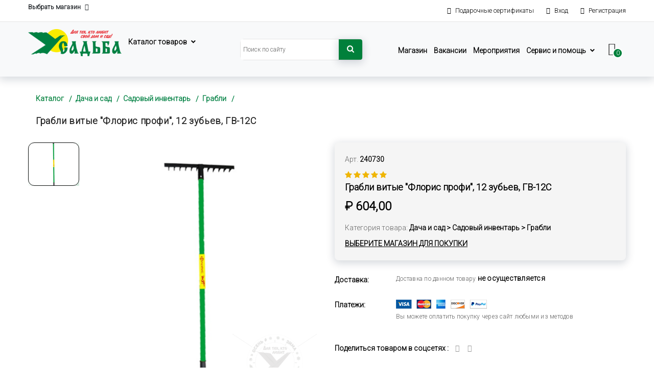

--- FILE ---
content_type: text/html; charset=utf-8
request_url: https://usadba-ts.ru/catalog/product/30195/grabli-vitye-floris-profi-12-zubev-gv-12s/
body_size: 31621
content:


<!DOCTYPE html>

<html class="no-js" lang="zxx">
<head>
    <!-- Yandex.Metrika counter -->
    <script type="text/javascript" >
       (function(m,e,t,r,i,k,a){m[i]=m[i]||function(){(m[i].a=m[i].a||[]).push(arguments)};
       m[i].l=1*new Date();k=e.createElement(t),a=e.getElementsByTagName(t)[0],k.async=1,k.src=r,a.parentNode.insertBefore(k,a)})
       (window, document, "script", "https://mc.yandex.ru/metrika/tag.js", "ym");

       ym(86807122, "init", {
            clickmap:true,
            trackLinks:true,
            accurateTrackBounce:true,
            webvisor:true
       });
    </script>
    <noscript><div><img src="https://mc.yandex.ru/watch/86807122" style="position:absolute; left:-9999px;" alt="" /></div></noscript>
    <!-- /Yandex.Metrika counter -->
    <meta charset="utf-8">
    <meta http-equiv="x-ua-compatible" content="ie=edge">
    <meta name="yandex-verification" content="14c1d71d1d6f085a" />
    <link rel="icon" type="image/x-icon" href="/static/img/favicon_clock.ico">
    <link rel="apple-touch-icon" sizes="120x120" href="/static/img/apple-touch-icon.png">
    <link rel="icon" type="image/png" sizes="32x32" href="/static/img/favicon-32x32.png">
    <link rel="icon" type="image/png" sizes="16x16" href="/static/img/favicon-16x16.png">
    <link rel="icon"  type="image/png"  href="/static/img/android-chrome-96x96.png" sizes="96x96">
    <title>
    
    Грабли витые &quot;Флорис профи&quot;, 12 зубьев, ГВ-12С 
    
</title>
    
        <meta name="description" content="Более 50 тысяч товаров в интернет-магазине Усадьба по ценам производителя! Товары для дома, дачи, туризма, отдыха и ремонта, инструмент, бытовая химия, товары для всей семьи.">
        <meta name="keywords" content="дача, сад, огород, дом, купить">
    
    <meta name="viewport" content="width=device-width, initial-scale=1, shrink-to-fit=no">
    <!-- icons -->
    <script src="https://kit.fontawesome.com/c86b97c361.js" crossorigin="anonymous"></script>
    <link href="/static/css/font-awesome.min.css" rel="stylesheet">
    <link href="/static/css/font-awesome-5.min.css" rel="stylesheet">
    <link href="/static/vendors/line-icon/css/simple-line-icons.css" rel="stylesheet">
    <link href="/static/vendors/elegant-icon/style.css" rel="stylesheet">
    <link rel="stylesheet" href="/static/fonts/flaticon/font/flaticon.css">
    <link rel="stylesheet" href="/static/fonts/icomoon/style.css">
    <!-- bootstrap -->
    <link href="/static/css/bootstrap.min.css" rel="stylesheet">
    <!-- slider -->
    <link href="/static/vendors/revolution/css/settings.css" rel="stylesheet">
    <link href="/static/vendors/revolution/css/layers.css" rel="stylesheet">
    <link href="/static/vendors/revolution/css/navigation.css" rel="stylesheet">
    <!-- plugins -->
    <link href="/static/vendors/owl-carousel/owl.carousel.min.css" rel="stylesheet">

    <link href="/static/vendors/nice-select/css/nice-select.css" rel="stylesheet">
    <link href="/static/vendors/vertical-slider/css/jQuery.verticalCarousel.css" rel="stylesheet">
    <!-- css -->
    <link href="/static/css/style1.css" rel="stylesheet">
    <link href="/static/css/responsive.css" rel="stylesheet">
    <!-- aos -->
    <link href="/static/css/aos.css" rel="stylesheet">
    
    

</head>

<body class="home_sidebar">
    


<!-- cart header -->
<script src="/static/js/jquery-3.2.1.min.js"></script>
<script type="text/javascript">
    function ChangeShop(id){
        $('#shop-slug').attr('value', id)
        var town_name = $('#'+id).text()
         
        console.log(town_name.trim())
    }

    function HiddenParams(id){
        var p_elem = $('#'+id)
        var query = p_elem.attr('name')
        $('.hidden-search-category').attr('value', id)
        $('.form-control').attr('value', query)
        $('form#site_search').submit()
        }
$(document).ready(function () {
    function PopUpShow() {
        $('.s-popup').fadeIn(400);
        $(window).scrollTop(0);
        $('html').addClass('no-scroll');
    }
    function PopUpHide(){
        $('.s-popup').fadeOut(1);
        $('html').removeClass('no-scroll');
    }
    PopUpHide()
    $("input[name=search_query]").bind('input', function (){
        var input = $(this).val()
        var form_shop_slug = $('#shop-slug').attr('value')
        console.log(form_shop_slug)
        if (form_shop_slug == 'UC'){
            $("input[name=search_query]").prop('readonly', true)
            $(this).val('')
            $("input[name=search_query]").prop('readonly', false)
            $('#choisestore').modal({show: true});
        }
        if (input.length == 0){
            PopUpHide()
        }
        if (input.length > 1){
                $.ajax({
                    data: $(this).serialize(),
                    type: 'GET',
                    url: "/catalog/search/autocomplite",
                    success: function (response) {
                        $('.prodlist').empty()
                        if (response.result.length > 0){
                        PopUpShow()}
                        $.each(response.result,function(index,value){
                            if (value.category != null) {
                                var li_element = $('<li class="search_link"></li>')
                                var a_elem = $('<a onclick=HiddenParams(this.id) style="cursor: pointer"></a>')
                                let r = value.p_query
                                a_elem.text('Искать "'+value.p_query + '" в категории ' + value.category)
                                a_elem.attr('id', value.category_id)
                                a_elem.attr('name', value.p_query)
                                li_element.append(a_elem)
                                $("ul.prodlist").append(li_element);
                            }
                        })
                    },
                    error: function (response) {
                        console.log(response)
                    }
                });
            return false;
        }
    })
});
</script>
<div class="site-mobile-menu">
    <div class="site-mobile-menu-header">
        <div class="site-mobile-menu-close">
            <span class="icon-close2 js-menu-toggle"></span>
        </div>
    </div>
    <div class="site-mobile-menu-body">
        <nav class="site-navigation text-right" role="navigation">
            <div class="container">
                <ul class="site-menu js-clone-nav d-none d-lg-block">
                    <a href="/">
                        <img src="/static/img/icon/home.png" alt="">Домашняя</a>
                </ul>
                <ul class="site-menu js-clone-nav d-none d-lg-block">
                    <a href="/catalog/">
                        <img src="/static/img/icon/catalog.png" alt="">Каталог</a>
                </ul>
                <ul class="site-menu js-clone-nav d-none d-lg-block">
                    <a href="/blog/">
                        <img src="/static/img/icon/blog.png" alt="">Блог</a>
                </ul>
                <ul class="site-menu js-clone-nav d-none d-lg-block">
                    <a href="/stores/">
                        <img src="/static/img/icon/geoposition.png" alt="">Наши магазины</a>
                </ul>
                <ul class="site-menu js-clone-nav d-none d-lg-block">
                    <a href="/vacancies/">
                        <img src="/static/img/icon/vacancy.png" alt="">Вакансии</a>
                </ul>
                <ul class="site-menu js-clone-nav d-none d-lg-block">
                    <a href="/lottery/">
                        <img src="/static/img/icon/geoposition.png" alt="">Мероприятия</a>
                </ul>
                <ul class="site-menu js-clone-nav d-none d-lg-block">
                    <a href="/support/technical_support/">
                        <img src="/static/img/icon/technical_support.png" alt="">Техподдержка</a>
                </ul>
                <ul class="site-menu js-clone-nav d-none d-lg-block">
                    <a href="/faq/terms_gift/">
                        <img src="/static/img/icon/podarochnie_sertificati.png" alt="">Подарочные сертификаты</a>
                </ul>
                <ul class="site-menu js-clone-nav d-none d-lg-block">
                    <li class="has-children">
                        <a>
                            <img src="/static/img/icon/service_i_pomosh.png" alt="">Сервис и помощь</a>
                        <ul class="dropdown arrow-top">
                            <li><a href="/faq/terms_sales/">Условия продажи товаров</a></li>
                            <li><a href="/faq/terms_orders/">Как заказать товар на сайте</a></li>
                            <li><a href="/faq/terms_payment/">Оплата</a></li>
                            <li><a href="/faq/questions_answers/">Часто задаваемые вопросы, ответы</a></li>
                        </ul>
                    </li>
                </ul>
            </div>
        </nav>
    </div>
</div>
<div class="site-navbar-wrap bg-white">
    <div class="site-navbar-top">
        <div class="container py-2">
            <div class="row">
                <div class="col-6">
                    <a data-toggle="modal" data-target="#choisestore"
                       class="header-link d-flex align-items-center ml-auto mr-4">
                        Выбрать магазин
                        
                        <span class="fas fa-map-marker-alt"></span>
                    </a>
                </div>
                <!-- choise stores window -->
                <div class="modal fade" id="choisestore" tabindex="-1" role="dialog"
                     aria-labelledby="choisestore" aria-hidden="true">
                    <div class="modal-dialog" role="document">
                        <div class="modal-content">
                            <div class="container">
                                <div class="modal-header">
                                <h5 class="modal-title"
                                    id="choisestore">Выберите магазин
                                </h5>
                                <button type="button" class="close" data-dismiss="modal"
                                        aria-label="Close">
                                    <span aria-hidden="true">&times;</span>
                                </button>
                                </div>
                                <div class="modal-body">
                                    <div class="row">
                                        
                                        <div class="col-lg-3">
                                            <h5>Белгородская область</h5>
                                            
                                            <div class="accordion" id="accordionShopCity_alekseevka">
                                                <div class="accordion_card mb-10">
                                                    <div class="" data-toggle="collapse"
                                                         data-target="#collapse4" aria-expanded="false"
                                                         aria-controls="collapse4">
                                                        <div class="accordion_card-header">
                                                            <h4>
                                                            Алексеевка
                                                            
                                                            </h4>
                                                        </div>
                                                    </div>
                                                    <div id="collapse4"
                                                         class="collapse odd"
                                                         aria-labelledby="heading4"
                                                         data-parent="#accordionShopCity_alekseevka">
                                                        <div class="card-body">
                                                            <ul>
                                                                
                                                                    
                                                                    <li><a id="u37" href="/u37/" onclick="ChangeShop(this.id)">
                                                                        <span class="fa fa-map-marker"></span>
                                                                        ул. Заводская, 8</a>
                                                                    </li>
                                                                    
                                                                
                                                            </ul>
                                                        </div>
                                                    </div>
                                                    
                                                </div>
                                            </div>
                                            
                                            <div class="accordion" id="accordionShopCity_belgorod">
                                                <div class="accordion_card mb-10">
                                                    <div class="" data-toggle="collapse"
                                                         data-target="#collapse16" aria-expanded="false"
                                                         aria-controls="collapse16">
                                                        <div class="accordion_card-header">
                                                            <h4>
                                                            <span>Белгород</span>
                                                                
                                                            </h4>
                                                        </div>
                                                    </div>
                                                    <div id="collapse16"
                                                         class="collapse odd"
                                                         aria-labelledby="heading16"
                                                         data-parent="#accordionShopCity_belgorod">
                                                        <div class="card-body">
                                                            <ul>
                                                                
                                                                    
                                                                    <li><a id="u34" href="/u34/" onclick="ChangeShop(this.id)">
                                                                        <span class="fa fa-map-marker"></span>
                                                                        ул. Спортивная, 2В</a>
                                                                    </li>
                                                                    
                                                                
                                                                    
                                                                    <li><a id="u35" href="/u35/" onclick="ChangeShop(this.id)">
                                                                        <span class="fa fa-map-marker"></span>
                                                                        ул. Победы, 147</a>
                                                                    </li>
                                                                    
                                                                
                                                            </ul>
                                                        </div>
                                                    </div>
                                                    
                                                </div>
                                            </div>
                                            
                                            <div class="accordion" id="accordionShopCity_valujki">
                                                <div class="accordion_card mb-10">
                                                    <div class="" data-toggle="collapse"
                                                         data-target="#collapse6" aria-expanded="false"
                                                         aria-controls="collapse6">
                                                        <div class="accordion_card-header">
                                                            <h4>
                                                            Валуйки
                                                            
                                                            </h4>
                                                        </div>
                                                    </div>
                                                    <div id="collapse6"
                                                         class="collapse odd"
                                                         aria-labelledby="heading6"
                                                         data-parent="#accordionShopCity_valujki">
                                                        <div class="card-body">
                                                            <ul>
                                                                
                                                                    
                                                                    <li><a id="u39" href="/u39/" onclick="ChangeShop(this.id)">
                                                                        <span class="fa fa-map-marker"></span>
                                                                        ул. Максима Горького, 82В</a>
                                                                    </li>
                                                                    
                                                                
                                                            </ul>
                                                        </div>
                                                    </div>
                                                    
                                                </div>
                                            </div>
                                            
                                            <div class="accordion" id="accordionShopCity_gubkin">
                                                <div class="accordion_card mb-10">
                                                    <div class="" data-toggle="collapse"
                                                         data-target="#collapse14" aria-expanded="false"
                                                         aria-controls="collapse14">
                                                        <div class="accordion_card-header">
                                                            <h4>
                                                            Губкин
                                                            
                                                            </h4>
                                                        </div>
                                                    </div>
                                                    <div id="collapse14"
                                                         class="collapse odd"
                                                         aria-labelledby="heading14"
                                                         data-parent="#accordionShopCity_gubkin">
                                                        <div class="card-body">
                                                            <ul>
                                                                
                                                                    
                                                                    <li><a id="u31" href="/u31/" onclick="ChangeShop(this.id)">
                                                                        <span class="fa fa-map-marker"></span>
                                                                        ул. Севастопольская, 101А</a>
                                                                    </li>
                                                                    
                                                                
                                                            </ul>
                                                        </div>
                                                    </div>
                                                    
                                                </div>
                                            </div>
                                            
                                            <div class="accordion" id="accordionShopCity_pos-razumnoe">
                                                <div class="accordion_card mb-10">
                                                    <div class="" data-toggle="collapse"
                                                         data-target="#collapse15" aria-expanded="false"
                                                         aria-controls="collapse15">
                                                        <div class="accordion_card-header">
                                                            <h4>
                                                            пос. Разумное
                                                            
                                                            </h4>
                                                        </div>
                                                    </div>
                                                    <div id="collapse15"
                                                         class="collapse odd"
                                                         aria-labelledby="heading15"
                                                         data-parent="#accordionShopCity_pos-razumnoe">
                                                        <div class="card-body">
                                                            <ul>
                                                                
                                                                    
                                                                    <li><a id="u33" href="/u33/" onclick="ChangeShop(this.id)">
                                                                        <span class="fa fa-map-marker"></span>
                                                                        пр. Ленина, 9А</a>
                                                                    </li>
                                                                    
                                                                
                                                            </ul>
                                                        </div>
                                                    </div>
                                                    
                                                </div>
                                            </div>
                                            
                                            <div class="accordion" id="accordionShopCity_st-oskol">
                                                <div class="accordion_card mb-10">
                                                    <div class="" data-toggle="collapse"
                                                         data-target="#collapse13" aria-expanded="false"
                                                         aria-controls="collapse13">
                                                        <div class="accordion_card-header">
                                                            <h4>
                                                            Старый Оскол
                                                            
                                                            </h4>
                                                        </div>
                                                    </div>
                                                    <div id="collapse13"
                                                         class="collapse odd"
                                                         aria-labelledby="heading13"
                                                         data-parent="#accordionShopCity_st-oskol">
                                                        <div class="card-body">
                                                            <ul>
                                                                
                                                                    
                                                                    <li><a id="u30" href="/u30/" onclick="ChangeShop(this.id)">
                                                                        <span class="fa fa-map-marker"></span>
                                                                        мкр-н. Надежда 5</a>
                                                                    </li>
                                                                    
                                                                
                                                                    
                                                                    <li><a id="u32" href="/u32/" onclick="ChangeShop(this.id)">
                                                                        <span class="fa fa-map-marker"></span>
                                                                        мкр. Весенний 6А</a>
                                                                    </li>
                                                                    
                                                                
                                                            </ul>
                                                        </div>
                                                    </div>
                                                    
                                                </div>
                                            </div>
                                            
                                            <div class="accordion" id="accordionShopCity_stroitel">
                                                <div class="accordion_card mb-10">
                                                    <div class="" data-toggle="collapse"
                                                         data-target="#collapse5" aria-expanded="false"
                                                         aria-controls="collapse5">
                                                        <div class="accordion_card-header">
                                                            <h4>
                                                            Строитель
                                                            
                                                            </h4>
                                                        </div>
                                                    </div>
                                                    <div id="collapse5"
                                                         class="collapse odd"
                                                         aria-labelledby="heading5"
                                                         data-parent="#accordionShopCity_stroitel">
                                                        <div class="card-body">
                                                            <ul>
                                                                
                                                                    
                                                                    <li><a id="u38" href="/u38/" onclick="ChangeShop(this.id)">
                                                                        <span class="fa fa-map-marker"></span>
                                                                        ул. 5 Августа, 26В</a>
                                                                    </li>
                                                                    
                                                                
                                                            </ul>
                                                        </div>
                                                    </div>
                                                    
                                                </div>
                                            </div>
                                            
                                        </div>
                                        
                                        <div class="col-lg-3">
                                            <h5>Брянская область</h5>
                                            
                                            <div class="accordion" id="accordionShopCity_dyatkovo">
                                                <div class="accordion_card mb-10">
                                                    <div class="" data-toggle="collapse"
                                                         data-target="#collapse30" aria-expanded="false"
                                                         aria-controls="collapse30">
                                                        <div class="accordion_card-header">
                                                            <h4>
                                                            Дятьково
                                                            
                                                            </h4>
                                                        </div>
                                                    </div>
                                                    <div id="collapse30"
                                                         class="collapse odd"
                                                         aria-labelledby="heading30"
                                                         data-parent="#accordionShopCity_dyatkovo">
                                                        <div class="card-body">
                                                            <ul>
                                                                
                                                                    
                                                                    <li><a id="u102" href="/u102/" onclick="ChangeShop(this.id)">
                                                                        <span class="fa fa-map-marker"></span>
                                                                        ул. Ленина 184</a>
                                                                    </li>
                                                                    
                                                                
                                                            </ul>
                                                        </div>
                                                    </div>
                                                    
                                                </div>
                                            </div>
                                            
                                        </div>
                                        
                                        <div class="col-lg-3">
                                            <h5>Воронежская область</h5>
                                            
                                            <div class="accordion" id="accordionShopCity_bobrov">
                                                <div class="accordion_card mb-10">
                                                    <div class="" data-toggle="collapse"
                                                         data-target="#collapse22" aria-expanded="false"
                                                         aria-controls="collapse22">
                                                        <div class="accordion_card-header">
                                                            <h4>
                                                            Бобров
                                                            
                                                            </h4>
                                                        </div>
                                                    </div>
                                                    <div id="collapse22"
                                                         class="collapse odd"
                                                         aria-labelledby="heading22"
                                                         data-parent="#accordionShopCity_bobrov">
                                                        <div class="card-body">
                                                            <ul>
                                                                
                                                                    
                                                                    <li><a id="u70" href="/u70/" onclick="ChangeShop(this.id)">
                                                                        <span class="fa fa-map-marker"></span>
                                                                        ул. 22 января, 110</a>
                                                                    </li>
                                                                    
                                                                
                                                            </ul>
                                                        </div>
                                                    </div>
                                                    
                                                </div>
                                            </div>
                                            
                                            <div class="accordion" id="accordionShopCity_novovoronezh">
                                                <div class="accordion_card mb-10">
                                                    <div class="" data-toggle="collapse"
                                                         data-target="#collapse25" aria-expanded="false"
                                                         aria-controls="collapse25">
                                                        <div class="accordion_card-header">
                                                            <h4>
                                                            Нововоронеж
                                                            
                                                            </h4>
                                                        </div>
                                                    </div>
                                                    <div id="collapse25"
                                                         class="collapse odd"
                                                         aria-labelledby="heading25"
                                                         data-parent="#accordionShopCity_novovoronezh">
                                                        <div class="card-body">
                                                            <ul>
                                                                
                                                                    
                                                                    <li><a id="u72" href="/u72/" onclick="ChangeShop(this.id)">
                                                                        <span class="fa fa-map-marker"></span>
                                                                        Первомайская ул., 2Б/2</a>
                                                                    </li>
                                                                    
                                                                
                                                            </ul>
                                                        </div>
                                                    </div>
                                                    
                                                </div>
                                            </div>
                                            
                                        </div>
                                        
                                        <div class="col-lg-3">
                                            <h5>Курская область</h5>
                                            
                                            <div class="accordion" id="accordionShopCity_zheleznogorsk">
                                                <div class="accordion_card mb-10">
                                                    <div class="" data-toggle="collapse"
                                                         data-target="#collapse7" aria-expanded="false"
                                                         aria-controls="collapse7">
                                                        <div class="accordion_card-header">
                                                            <h4>
                                                            Железногорск
                                                            
                                                            </h4>
                                                        </div>
                                                    </div>
                                                    <div id="collapse7"
                                                         class="collapse odd"
                                                         aria-labelledby="heading7"
                                                         data-parent="#accordionShopCity_zheleznogorsk">
                                                        <div class="card-body">
                                                            <ul>
                                                                
                                                                    
                                                                    <li><a id="u19" href="/u19/" onclick="ChangeShop(this.id)">
                                                                        <span class="fa fa-map-marker"></span>
                                                                        ул. Димитрова, 16к3</a>
                                                                    </li>
                                                                    
                                                                
                                                            </ul>
                                                        </div>
                                                    </div>
                                                    
                                                </div>
                                            </div>
                                            
                                            <div class="accordion" id="accordionShopCity_kursk">
                                                <div class="accordion_card mb-10">
                                                    <div class="" data-toggle="collapse"
                                                         data-target="#collapse1" aria-expanded="false"
                                                         aria-controls="collapse1">
                                                        <div class="accordion_card-header">
                                                            <h4>
                                                            <span>Курск</span>
                                                                
                                                            </h4>
                                                        </div>
                                                    </div>
                                                    <div id="collapse1"
                                                         class="collapse odd"
                                                         aria-labelledby="heading1"
                                                         data-parent="#accordionShopCity_kursk">
                                                        <div class="card-body">
                                                            <ul>
                                                                
                                                                    
                                                                    <li><a id="u9" href="/u9/" onclick="ChangeShop(this.id)">
                                                                        <span class="fa fa-map-marker"></span>
                                                                        ул. Республиканская, 1В</a>
                                                                    </li>
                                                                    
                                                                
                                                                    
                                                                    <li><a id="u15" href="/u15/" onclick="ChangeShop(this.id)">
                                                                        <span class="fa fa-map-marker"></span>
                                                                        пр. Ленинского Комсомола, 83А</a>
                                                                    </li>
                                                                    
                                                                
                                                                    
                                                                    <li><a id="u17" href="/u17/" onclick="ChangeShop(this.id)">
                                                                        <span class="fa fa-map-marker"></span>
                                                                        ул. 1-я Строительная, 1</a>
                                                                    </li>
                                                                    
                                                                
                                                                    
                                                                    <li><a id="u20" href="/u20/" onclick="ChangeShop(this.id)">
                                                                        <span class="fa fa-map-marker"></span>
                                                                        пр. Хрущева, 5А</a>
                                                                    </li>
                                                                    
                                                                
                                                                    
                                                                
                                                                    
                                                                    <li><a id="u22" href="/u22/" onclick="ChangeShop(this.id)">
                                                                        <span class="fa fa-map-marker"></span>
                                                                        пр. Ленинского Комсомола, 2</a>
                                                                    </li>
                                                                    
                                                                
                                                            </ul>
                                                        </div>
                                                    </div>
                                                    
                                                </div>
                                            </div>
                                            
                                            <div class="accordion" id="accordionShopCity_kurchatov">
                                                <div class="accordion_card mb-10">
                                                    <div class="" data-toggle="collapse"
                                                         data-target="#collapse8" aria-expanded="false"
                                                         aria-controls="collapse8">
                                                        <div class="accordion_card-header">
                                                            <h4>
                                                            Курчатов
                                                            
                                                            </h4>
                                                        </div>
                                                    </div>
                                                    <div id="collapse8"
                                                         class="collapse odd"
                                                         aria-labelledby="heading8"
                                                         data-parent="#accordionShopCity_kurchatov">
                                                        <div class="card-body">
                                                            <ul>
                                                                
                                                                    
                                                                    <li><a id="u23" href="/u23/" onclick="ChangeShop(this.id)">
                                                                        <span class="fa fa-map-marker"></span>
                                                                        Коммунистический проспект, 30</a>
                                                                    </li>
                                                                    
                                                                
                                                            </ul>
                                                        </div>
                                                    </div>
                                                    
                                                </div>
                                            </div>
                                            
                                            <div class="accordion" id="accordionShopCity_pos-glushkovo">
                                                <div class="accordion_card mb-10">
                                                    <div class="" data-toggle="collapse"
                                                         data-target="#collapse3" aria-expanded="false"
                                                         aria-controls="collapse3">
                                                        <div class="accordion_card-header">
                                                            <h4>
                                                            пос. Глушково
                                                            
                                                            </h4>
                                                        </div>
                                                    </div>
                                                    <div id="collapse3"
                                                         class="collapse odd"
                                                         aria-labelledby="heading3"
                                                         data-parent="#accordionShopCity_pos-glushkovo">
                                                        <div class="card-body">
                                                            <ul>
                                                                
                                                                    
                                                                    <li><a id="u26" href="/u26/" onclick="ChangeShop(this.id)">
                                                                        <span class="fa fa-map-marker"></span>
                                                                        ул. Ленина, 102А</a>
                                                                    </li>
                                                                    
                                                                
                                                            </ul>
                                                        </div>
                                                    </div>
                                                    
                                                </div>
                                            </div>
                                            
                                            <div class="accordion" id="accordionShopCity_postetkino">
                                                <div class="accordion_card mb-10">
                                                    <div class="" data-toggle="collapse"
                                                         data-target="#collapse12" aria-expanded="false"
                                                         aria-controls="collapse12">
                                                        <div class="accordion_card-header">
                                                            <h4>
                                                            пос.Теткино
                                                            
                                                            </h4>
                                                        </div>
                                                    </div>
                                                    <div id="collapse12"
                                                         class="collapse odd"
                                                         aria-labelledby="heading12"
                                                         data-parent="#accordionShopCity_postetkino">
                                                        <div class="card-body">
                                                            <ul>
                                                                
                                                                    
                                                                    <li><a id="u29" href="/u29/" onclick="ChangeShop(this.id)">
                                                                        <span class="fa fa-map-marker"></span>
                                                                        ул. Ленина, 90</a>
                                                                    </li>
                                                                    
                                                                
                                                            </ul>
                                                        </div>
                                                    </div>
                                                    
                                                </div>
                                            </div>
                                            
                                            <div class="accordion" id="accordionShopCity_rylsk">
                                                <div class="accordion_card mb-10">
                                                    <div class="" data-toggle="collapse"
                                                         data-target="#collapse10" aria-expanded="false"
                                                         aria-controls="collapse10">
                                                        <div class="accordion_card-header">
                                                            <h4>
                                                            Рыльск
                                                            
                                                            </h4>
                                                        </div>
                                                    </div>
                                                    <div id="collapse10"
                                                         class="collapse odd"
                                                         aria-labelledby="heading10"
                                                         data-parent="#accordionShopCity_rylsk">
                                                        <div class="card-body">
                                                            <ul>
                                                                
                                                                    
                                                                    <li><a id="u27" href="/u27/" onclick="ChangeShop(this.id)">
                                                                        <span class="fa fa-map-marker"></span>
                                                                        Советская площадь, 3А</a>
                                                                    </li>
                                                                    
                                                                
                                                            </ul>
                                                        </div>
                                                    </div>
                                                    
                                                </div>
                                            </div>
                                            
                                            <div class="accordion" id="accordionShopCity_sudzha">
                                                <div class="accordion_card mb-10">
                                                    <div class="" data-toggle="collapse"
                                                         data-target="#collapse2" aria-expanded="false"
                                                         aria-controls="collapse2">
                                                        <div class="accordion_card-header">
                                                            <h4>
                                                            Суджа
                                                            
                                                            </h4>
                                                        </div>
                                                    </div>
                                                    <div id="collapse2"
                                                         class="collapse odd"
                                                         aria-labelledby="heading2"
                                                         data-parent="#accordionShopCity_sudzha">
                                                        <div class="card-body">
                                                            <ul>
                                                                
                                                                    
                                                                    <li><a id="u25" href="/u25/" onclick="ChangeShop(this.id)">
                                                                        <span class="fa fa-map-marker"></span>
                                                                        ул. Чехова, 7</a>
                                                                    </li>
                                                                    
                                                                
                                                            </ul>
                                                        </div>
                                                    </div>
                                                    
                                                </div>
                                            </div>
                                            
                                            <div class="accordion" id="accordionShopCity_fatezh">
                                                <div class="accordion_card mb-10">
                                                    <div class="" data-toggle="collapse"
                                                         data-target="#collapse9" aria-expanded="false"
                                                         aria-controls="collapse9">
                                                        <div class="accordion_card-header">
                                                            <h4>
                                                            Фатеж
                                                            
                                                            </h4>
                                                        </div>
                                                    </div>
                                                    <div id="collapse9"
                                                         class="collapse odd"
                                                         aria-labelledby="heading9"
                                                         data-parent="#accordionShopCity_fatezh">
                                                        <div class="card-body">
                                                            <ul>
                                                                
                                                                    
                                                                    <li><a id="u24" href="/u24/" onclick="ChangeShop(this.id)">
                                                                        <span class="fa fa-map-marker"></span>
                                                                        ул. Загородная, 24</a>
                                                                    </li>
                                                                    
                                                                
                                                            </ul>
                                                        </div>
                                                    </div>
                                                    
                                                </div>
                                            </div>
                                            
                                            <div class="accordion" id="accordionShopCity_shigry">
                                                <div class="accordion_card mb-10">
                                                    <div class="" data-toggle="collapse"
                                                         data-target="#collapse11" aria-expanded="false"
                                                         aria-controls="collapse11">
                                                        <div class="accordion_card-header">
                                                            <h4>
                                                            Щигры
                                                            
                                                            </h4>
                                                        </div>
                                                    </div>
                                                    <div id="collapse11"
                                                         class="collapse odd"
                                                         aria-labelledby="heading11"
                                                         data-parent="#accordionShopCity_shigry">
                                                        <div class="card-body">
                                                            <ul>
                                                                
                                                                    
                                                                    <li><a id="u28" href="/u28/" onclick="ChangeShop(this.id)">
                                                                        <span class="fa fa-map-marker"></span>
                                                                        ул. Черняховского, 3Б</a>
                                                                    </li>
                                                                    
                                                                
                                                            </ul>
                                                        </div>
                                                    </div>
                                                    
                                                </div>
                                            </div>
                                            
                                        </div>
                                        
                                        <div class="col-lg-3">
                                            <h5>Липецкая область</h5>
                                            
                                            <div class="accordion" id="accordionShopCity_elec">
                                                <div class="accordion_card mb-10">
                                                    <div class="" data-toggle="collapse"
                                                         data-target="#collapse19" aria-expanded="false"
                                                         aria-controls="collapse19">
                                                        <div class="accordion_card-header">
                                                            <h4>
                                                            Елец
                                                            
                                                            </h4>
                                                        </div>
                                                    </div>
                                                    <div id="collapse19"
                                                         class="collapse odd"
                                                         aria-labelledby="heading19"
                                                         data-parent="#accordionShopCity_elec">
                                                        <div class="card-body">
                                                            <ul>
                                                                
                                                                    
                                                                    <li><a id="u52" href="/u52/" onclick="ChangeShop(this.id)">
                                                                        <span class="fa fa-map-marker"></span>
                                                                        ул. Александровская, 2Д</a>
                                                                    </li>
                                                                    
                                                                
                                                            </ul>
                                                        </div>
                                                    </div>
                                                    
                                                </div>
                                            </div>
                                            
                                            <div class="accordion" id="accordionShopCity_lipeck">
                                                <div class="accordion_card mb-10">
                                                    <div class="" data-toggle="collapse"
                                                         data-target="#collapse18" aria-expanded="false"
                                                         aria-controls="collapse18">
                                                        <div class="accordion_card-header">
                                                            <h4>
                                                            <span>Липецк</span>
                                                                
                                                            </h4>
                                                        </div>
                                                    </div>
                                                    <div id="collapse18"
                                                         class="collapse odd"
                                                         aria-labelledby="heading18"
                                                         data-parent="#accordionShopCity_lipeck">
                                                        <div class="card-body">
                                                            <ul>
                                                                
                                                                    
                                                                    <li><a id="u50" href="/u50/" onclick="ChangeShop(this.id)">
                                                                        <span class="fa fa-map-marker"></span>
                                                                        ул. Зои Космодемьянской, 8</a>
                                                                    </li>
                                                                    
                                                                
                                                                    
                                                                    <li><a id="u53" href="/u53/" onclick="ChangeShop(this.id)">
                                                                        <span class="fa fa-map-marker"></span>
                                                                        мкр-н. Сселки, ул. Ленина, д. 174</a>
                                                                    </li>
                                                                    
                                                                
                                                            </ul>
                                                        </div>
                                                    </div>
                                                    
                                                </div>
                                            </div>
                                            
                                        </div>
                                        
                                        <div class="col-lg-3">
                                            <h5>Орловская область</h5>
                                            
                                            <div class="accordion" id="accordionShopCity_livny">
                                                <div class="accordion_card mb-10">
                                                    <div class="" data-toggle="collapse"
                                                         data-target="#collapse24" aria-expanded="false"
                                                         aria-controls="collapse24">
                                                        <div class="accordion_card-header">
                                                            <h4>
                                                            Ливны
                                                            
                                                            </h4>
                                                        </div>
                                                    </div>
                                                    <div id="collapse24"
                                                         class="collapse odd"
                                                         aria-labelledby="heading24"
                                                         data-parent="#accordionShopCity_livny">
                                                        <div class="card-body">
                                                            <ul>
                                                                
                                                                    
                                                                    <li><a id="u62" href="/u62/" onclick="ChangeShop(this.id)">
                                                                        <span class="fa fa-map-marker"></span>
                                                                        ул. Гайдара 2Б</a>
                                                                    </li>
                                                                    
                                                                
                                                            </ul>
                                                        </div>
                                                    </div>
                                                    
                                                </div>
                                            </div>
                                            
                                            <div class="accordion" id="accordionShopCity_mcensk">
                                                <div class="accordion_card mb-10">
                                                    <div class="" data-toggle="collapse"
                                                         data-target="#collapse21" aria-expanded="false"
                                                         aria-controls="collapse21">
                                                        <div class="accordion_card-header">
                                                            <h4>
                                                            Мценск
                                                            
                                                            </h4>
                                                        </div>
                                                    </div>
                                                    <div id="collapse21"
                                                         class="collapse odd"
                                                         aria-labelledby="heading21"
                                                         data-parent="#accordionShopCity_mcensk">
                                                        <div class="card-body">
                                                            <ul>
                                                                
                                                                    
                                                                    <li><a id="u61" href="/u61/" onclick="ChangeShop(this.id)">
                                                                        <span class="fa fa-map-marker"></span>
                                                                        ул. Тургенева, 137А</a>
                                                                    </li>
                                                                    
                                                                
                                                            </ul>
                                                        </div>
                                                    </div>
                                                    
                                                </div>
                                            </div>
                                            
                                            <div class="accordion" id="accordionShopCity_oryol">
                                                <div class="accordion_card mb-10">
                                                    <div class="" data-toggle="collapse"
                                                         data-target="#collapse28" aria-expanded="false"
                                                         aria-controls="collapse28">
                                                        <div class="accordion_card-header">
                                                            <h4>
                                                            <span>Орёл</span>
                                                                
                                                            </h4>
                                                        </div>
                                                    </div>
                                                    <div id="collapse28"
                                                         class="collapse odd"
                                                         aria-labelledby="heading28"
                                                         data-parent="#accordionShopCity_oryol">
                                                        <div class="card-body">
                                                            <ul>
                                                                
                                                                    
                                                                    <li><a id="u63" href="/u63/" onclick="ChangeShop(this.id)">
                                                                        <span class="fa fa-map-marker"></span>
                                                                        Московское шоссе, 126</a>
                                                                    </li>
                                                                    
                                                                
                                                                    
                                                                    <li><a id="u64" href="/u64/" onclick="ChangeShop(this.id)">
                                                                        <span class="fa fa-map-marker"></span>
                                                                        ул. Комсомольская 13</a>
                                                                    </li>
                                                                    
                                                                
                                                            </ul>
                                                        </div>
                                                    </div>
                                                    
                                                </div>
                                            </div>
                                            
                                            <div class="accordion" id="accordionShopCity_pos-naryshkino">
                                                <div class="accordion_card mb-10">
                                                    <div class="" data-toggle="collapse"
                                                         data-target="#collapse20" aria-expanded="false"
                                                         aria-controls="collapse20">
                                                        <div class="accordion_card-header">
                                                            <h4>
                                                            пос. Нарышкино
                                                            
                                                            </h4>
                                                        </div>
                                                    </div>
                                                    <div id="collapse20"
                                                         class="collapse odd"
                                                         aria-labelledby="heading20"
                                                         data-parent="#accordionShopCity_pos-naryshkino">
                                                        <div class="card-body">
                                                            <ul>
                                                                
                                                                    
                                                                    <li><a id="u60" href="/u60/" onclick="ChangeShop(this.id)">
                                                                        <span class="fa fa-map-marker"></span>
                                                                        ул. Ленина, 42А</a>
                                                                    </li>
                                                                    
                                                                
                                                            </ul>
                                                        </div>
                                                    </div>
                                                    
                                                </div>
                                            </div>
                                            
                                        </div>
                                        
                                        <div class="col-lg-3">
                                            <h5>Рязанская область</h5>
                                            
                                            <div class="accordion" id="accordionShopCity_ryazan">
                                                <div class="accordion_card mb-10">
                                                    <div class="" data-toggle="collapse"
                                                         data-target="#collapse27" aria-expanded="false"
                                                         aria-controls="collapse27">
                                                        <div class="accordion_card-header">
                                                            <h4>
                                                            <span>Рязань</span>
                                                                
                                                            </h4>
                                                        </div>
                                                    </div>
                                                    <div id="collapse27"
                                                         class="collapse odd"
                                                         aria-labelledby="heading27"
                                                         data-parent="#accordionShopCity_ryazan">
                                                        <div class="card-body">
                                                            <ul>
                                                                
                                                                    
                                                                    <li><a id="u90" href="/u90/" onclick="ChangeShop(this.id)">
                                                                        <span class="fa fa-map-marker"></span>
                                                                        пл. Свободы 4</a>
                                                                    </li>
                                                                    
                                                                
                                                            </ul>
                                                        </div>
                                                    </div>
                                                    
                                                </div>
                                            </div>
                                            
                                        </div>
                                        
                                        <div class="col-lg-3">
                                            <h5>Тамбовская область</h5>
                                            
                                            <div class="accordion" id="accordionShopCity_tambov">
                                                <div class="accordion_card mb-10">
                                                    <div class="" data-toggle="collapse"
                                                         data-target="#collapse17" aria-expanded="false"
                                                         aria-controls="collapse17">
                                                        <div class="accordion_card-header">
                                                            <h4>
                                                            <span>Тамбов</span>
                                                                
                                                            </h4>
                                                        </div>
                                                    </div>
                                                    <div id="collapse17"
                                                         class="collapse odd"
                                                         aria-labelledby="heading17"
                                                         data-parent="#accordionShopCity_tambov">
                                                        <div class="card-body">
                                                            <ul>
                                                                
                                                                    
                                                                    <li><a id="u40" href="/u40/" onclick="ChangeShop(this.id)">
                                                                        <span class="fa fa-map-marker"></span>
                                                                        ул. Рылеева, 83</a>
                                                                    </li>
                                                                    
                                                                
                                                                    
                                                                    <li><a id="u41" href="/u41/" onclick="ChangeShop(this.id)">
                                                                        <span class="fa fa-map-marker"></span>
                                                                        ул. Коммунальная, 21А</a>
                                                                    </li>
                                                                    
                                                                
                                                            </ul>
                                                        </div>
                                                    </div>
                                                    
                                                </div>
                                            </div>
                                            
                                        </div>
                                        
                                        <div class="col-lg-3">
                                            <h5>Тульская область</h5>
                                            
                                            <div class="accordion" id="accordionShopCity_efremov">
                                                <div class="accordion_card mb-10">
                                                    <div class="" data-toggle="collapse"
                                                         data-target="#collapse26" aria-expanded="false"
                                                         aria-controls="collapse26">
                                                        <div class="accordion_card-header">
                                                            <h4>
                                                            Ефремов
                                                            
                                                            </h4>
                                                        </div>
                                                    </div>
                                                    <div id="collapse26"
                                                         class="collapse odd"
                                                         aria-labelledby="heading26"
                                                         data-parent="#accordionShopCity_efremov">
                                                        <div class="card-body">
                                                            <ul>
                                                                
                                                                    
                                                                    <li><a id="u80" href="/u80/" onclick="ChangeShop(this.id)">
                                                                        <span class="fa fa-map-marker"></span>
                                                                        ул. Ленина 40</a>
                                                                    </li>
                                                                    
                                                                
                                                            </ul>
                                                        </div>
                                                    </div>
                                                    
                                                </div>
                                            </div>
                                            
                                        </div>
                                        
                                    </div>
                                </div>
                                <div class="modal-footer">
                                    <a href="/">Перейте на сеть магазинов</a>
                                </div>
                            </div>
                        </div>
                    </div>
                </div>
                <div class="col-6">
                    <div class="d-flex ml-auto">
                        <a href="/faq/terms_gift/" class="d-flex align-items-center ml-auto mr-4">
                            <span class="fas fa-gift mr-2"></span>
                            <span class="d-none d-md-inline-block">Подарочные сертификаты</span>
                        </a>
                        
                                <a href="/account/login/" class="d-flex align-items-center mr-4">
                                    <span class="fas fa-sign-in-alt mr-2"></span>
                                    <span class="d-none d-md-inline-block">Вход</span>
                                </a>
                        
                        
                                <a href="/account/register/" class="d-flex align-items-center">
                                    <span class="fas fa-user mr-2"></span>
                                    <span class="d-none d-md-inline-block">Регистрация</span>
                                </a>
                        










                    </div>
                </div>
            </div>
        </div>
    </div>
    <div class="site-navbar bg-light">
        <div class="container py-1">
            <div class="row align-items-center">
                <div class="col-lg-4 float-md-left">
                    <nav class="site-navigation text-left" role="navigation">
                        <div class="container">
                            <div class="row align-items-center">
                                <div class="d-inline-block d-lg-none ml-md-0 mr-auto py-2">



                                    <a class="logotype site-menu-toggle js-menu-toggle text-black" href="#">
                                        <img src="/static/img/logotype256x74.png" alt="Menu">
                                    </a>
                                </div>
                                <div class="d-inline-block d-lg-none ml-md-0 mr-auto py-2">
                                    <form method="get" id="site_search2">
                                    <div class="menu-advanced_search_area">
                                        <div class="input-group" id="search-form">
                                            
                                                <input id="search-input" type="search" name="search_query" autocomplete="off"
                                                   name="query"
                                                   class="form-control"
                                                   placeholder="Поиск по сайту"
                                                   required="required"
                                                   aria-label="Search">
                                            
                                            <input id="hidden-search-category"  class="hidden-search-category" type="hidden" name="category_id" value="None">
                                            <span class="input-group-btn">
                                                <button id="search-button_m" class="btn btn-secondary" type="submit"><i class="icon-search"></i></button>
                                            </span>
                                        </div>
                                    </div>
                                    <div class="s-popup">
                                        <div class="s-popup-body">
                                            <div class="popup-content">
                                            <ul id="prod_list_m" class="prodlist">
                                            </ul>
                                            </div>
                                        </div>
                                    </div>
                                    </form>

                                </div>
                                <div class="cart-nav d-inline-block d-lg-none ml-md-0 mr-1 py-2">
                                    
                                    <a href="/cart/">
                                        <i class="fas fa-shopping-bag">
                                        
                                            <span id="items_count_m">0</span>
                                        
                                        </i>
                                    </a>
                                
                                </div>
                                <ul class="site-menu d-none d-lg-block">
                                    <li><a class="logotype" href="/"><img src="/static/img/logotype256x74.png"></a></li>
                                    <li class="has-children active">
                                        <a href="/catalog/">Каталог товаров</a>
                                        <ul class="dropdown arrow-top">
                                            
                                                <li 
                                                    class="has-children" >
                                                        <a href="/catalog/category/bytovaya-tehnika/">
                                                        <img src="/media/category_icon/bitovaya_tehnika.png">Бытовая техника
                                                            </a>
                                                    
                                                        <ul class="dropdown">
                                                            <li>
                                                <li 
                                                    class="" >
                                                        <a href="/catalog/category/batarejki/">
                                                        Батарейки
                                                        </a>
                                                    
                                                    
                                                </li>
                                            
                                                <li 
                                                    class="" >
                                                        <a href="/catalog/category/dlya-doma/">
                                                        Для дома
                                                        </a>
                                                    
                                                    
                                                </li>
                                            
                                                <li 
                                                    class="" >
                                                        <a href="/catalog/category/dlya-kuhni/">
                                                        Для кухни
                                                        </a>
                                                    
                                                    
                                                </li>
                                            
                                                <li 
                                                    class="" >
                                                        <a href="/catalog/category/dlya-selskogo-hozyajstva/">
                                                        Для сельского хозяйства
                                                        </a>
                                                    
                                                    
                                                </li>
                                            
                                                <li 
                                                    class="" >
                                                        <a href="/catalog/category/klimat/">
                                                        Климат
                                                        </a>
                                                    
                                                    
                                                </li>
                                            
                                                <li 
                                                    class="" >
                                                        <a href="/catalog/category/krasota-i-zdorove/">
                                                        Красота и здоровье
                                                        </a>
                                                    
                                                    
                                                </li>
                                            </li>
                                                        </ul>
                                                            
                                                </li>
                                            
                                                <li 
                                                    class="has-children" >
                                                        <a href="/catalog/category/bytovaya-himiya-i-gigiena/">
                                                        <img src="/media/category_icon/bitovaya_himiya.png">Бытовая химия и гигиена
                                                            </a>
                                                    
                                                        <ul class="dropdown">
                                                            <li>
                                                <li 
                                                    class="has-children" >
                                                        <a href="/catalog/category/vatno-bumazhnaya-produkciya/">
                                                        Ватно-бумажная продукция
                                                        </a>
                                                    
                                                        <ul class="dropdown">
                                                            <li>
                                                <li 
                                                    class="" >
                                                        <a href="/catalog/category/bumaga-tualetnaya/">
                                                        Бумага туалетная
                                                        </a>
                                                    
                                                    
                                                </li>
                                            
                                                <li 
                                                    class="" >
                                                        <a href="/catalog/category/vatnye-diski-i-palochki/">
                                                        Ватные диски и палочки
                                                        </a>
                                                    
                                                    
                                                </li>
                                            
                                                <li 
                                                    class="" >
                                                        <a href="/catalog/category/salfetki-i-platki/">
                                                        Салфетки и платки
                                                        </a>
                                                    
                                                    
                                                </li>
                                            </li>
                                                        </ul>
                                                            
                                                </li>
                                            
                                                <li 
                                                    class="" >
                                                        <a href="/catalog/category/gel-dlya-dusha/">
                                                        Гель для душа
                                                        </a>
                                                    
                                                    
                                                </li>
                                            
                                                <li 
                                                    class="has-children" >
                                                        <a href="/catalog/category/gigiena/">
                                                        Гигиена
                                                        </a>
                                                    
                                                        <ul class="dropdown">
                                                            <li>
                                                <li 
                                                    class="" >
                                                        <a href="/catalog/category/gigiena-polosti-rta/">
                                                        Гигиена полости рта
                                                        </a>
                                                    
                                                    
                                                </li>
                                            
                                                <li 
                                                    class="" >
                                                        <a href="/catalog/category/detskaya-giigena/">
                                                        Детская гиигена
                                                        </a>
                                                    
                                                    
                                                </li>
                                            
                                                <li 
                                                    class="" >
                                                        <a href="/catalog/category/intimnaya-gigiena/">
                                                        Интимная гигиена
                                                        </a>
                                                    
                                                    
                                                </li>
                                            
                                                <li 
                                                    class="" >
                                                        <a href="/catalog/category/tovary-dlya-gigieny-tela/">
                                                        Товары для гигиены тела
                                                        </a>
                                                    
                                                    
                                                </li>
                                            </li>
                                                        </ul>
                                                            
                                                </li>
                                            
                                                <li 
                                                    class="" >
                                                        <a href="/catalog/category/kosmeticheskie-sredstva/">
                                                        Косметические средства
                                                        </a>
                                                    
                                                    
                                                </li>
                                            
                                                <li 
                                                    class="" >
                                                        <a href="/catalog/category/lechebnye-sredstva/">
                                                        Лечебные средства
                                                        </a>
                                                    
                                                    
                                                </li>
                                            
                                                <li 
                                                    class="" >
                                                        <a href="/catalog/category/mylo/">
                                                        Мыло
                                                        </a>
                                                    
                                                    
                                                </li>
                                            
                                                <li 
                                                    class="" >
                                                        <a href="/catalog/category/tovary-dlya-stirki/">
                                                        Товары для стирки
                                                        </a>
                                                    
                                                    
                                                </li>
                                            
                                                <li 
                                                    class="" >
                                                        <a href="/catalog/category/tovary-dlya-chistki/">
                                                        Товары для чистки
                                                        </a>
                                                    
                                                    
                                                </li>
                                            
                                                <li 
                                                    class="" >
                                                        <a href="/catalog/category/shampun/">
                                                        Шампунь
                                                        </a>
                                                    
                                                    
                                                </li>
                                            </li>
                                                        </ul>
                                                            
                                                </li>
                                            
                                                <li 
                                                    class="has-children" >
                                                        <a href="/catalog/category/dacha-i-sad/">
                                                        <img src="/media/category_icon/dacha_i_sad.png">Дача и сад
                                                            </a>
                                                    
                                                        <ul class="dropdown">
                                                            <li>
                                                <li 
                                                    class="" >
                                                        <a href="/catalog/category/dushi-i-rukomojniki/">
                                                        Души и рукомойники
                                                        </a>
                                                    
                                                    
                                                </li>
                                            
                                                <li 
                                                    class="" >
                                                        <a href="/catalog/category/izmeritelnye-pribory/">
                                                        Измерительные приборы
                                                        </a>
                                                    
                                                    
                                                </li>
                                            
                                                <li 
                                                    class="" >
                                                        <a href="/catalog/category/parniki-i-teplicy/">
                                                        Парники и теплицы
                                                        </a>
                                                    
                                                    
                                                </li>
                                            
                                                <li 
                                                    class="" >
                                                        <a href="/catalog/category/pechi-i-pechnye-prinadlezhnosti/">
                                                        Печи и печные принадлежности
                                                        </a>
                                                    
                                                    
                                                </li>
                                            
                                                <li 
                                                    class="" >
                                                        <a href="/catalog/category/plenka-polietilenovaya/">
                                                        Пленка полиэтиленовая
                                                        </a>
                                                    
                                                    
                                                </li>
                                            
                                                <li 
                                                    class="has-children" >
                                                        <a href="/catalog/category/sadovaya-mebel/">
                                                        Садовая мебель
                                                        </a>
                                                    
                                                        <ul class="dropdown">
                                                            <li>
                                                <li 
                                                    class="" >
                                                        <a href="/catalog/category/gamaki-i-kacheli/">
                                                        Гамаки и качели
                                                        </a>
                                                    
                                                    
                                                </li>
                                            
                                                <li 
                                                    class="" >
                                                        <a href="/catalog/category/zonty-ot-solnca/">
                                                        Зонты от солнца
                                                        </a>
                                                    
                                                    
                                                </li>
                                            
                                                <li 
                                                    class="" >
                                                        <a href="/catalog/category/kresla-dlya-dachi/">
                                                        Кресла для дачи
                                                        </a>
                                                    
                                                    
                                                </li>
                                            
                                                <li 
                                                    class="" >
                                                        <a href="/catalog/category/stoly-dlya-dachi/">
                                                        Столы для дачи
                                                        </a>
                                                    
                                                    
                                                </li>
                                            
                                                <li 
                                                    class="" >
                                                        <a href="/catalog/category/stulya-dlya-dachi/">
                                                        Стулья для дачи
                                                        </a>
                                                    
                                                    
                                                </li>
                                            </li>
                                                        </ul>
                                                            
                                                </li>
                                            
                                                <li 
                                                    class="has-children" >
                                                        <a href="/catalog/category/sadovaya-tehnika/">
                                                        Садовая техника
                                                        </a>
                                                    
                                                        <ul class="dropdown">
                                                            <li>
                                                <li 
                                                    class="" >
                                                        <a href="/catalog/category/osnastka-i-zapchasti/">
                                                        Оснастка и запчасти
                                                        </a>
                                                    
                                                    
                                                </li>
                                            </li>
                                                        </ul>
                                                            
                                                </li>
                                            
                                                <li 
                                                    class="has-children" >
                                                        <a href="/catalog/category/sadovyj-dekor/">
                                                        Садовый декор
                                                        </a>
                                                    
                                                        <ul class="dropdown">
                                                            <li>
                                                <li 
                                                    class="" >
                                                        <a href="/catalog/category/zaborchiki-i-stenki-sadovye/">
                                                        Заборчики и стенки садовые
                                                        </a>
                                                    
                                                    
                                                </li>
                                            
                                                <li 
                                                    class="" >
                                                        <a href="/catalog/category/ograzhdeniya-dlya-gryadok-i-klumb/">
                                                        Ограждения для грядок и клумб
                                                        </a>
                                                    
                                                    
                                                </li>
                                            
                                                <li 
                                                    class="" >
                                                        <a href="/catalog/category/prudy-i-aksessuary/">
                                                        Пруды и аксессуары
                                                        </a>
                                                    
                                                    
                                                </li>
                                            
                                                <li 
                                                    class="" >
                                                        <a href="/catalog/category/sadovye-figury/">
                                                        Садовые фигуры
                                                        </a>
                                                    
                                                    
                                                </li>
                                            </li>
                                                        </ul>
                                                            
                                                </li>
                                            
                                                <li 
                                                    class="has-children" >
                                                        <a href="/catalog/category/sadovyj-inventar/">
                                                        Садовый инвентарь
                                                        </a>
                                                    
                                                        <ul class="dropdown">
                                                            <li>
                                                <li 
                                                    class="" >
                                                        <a href="/catalog/category/vily-i-aeratory-dlya-pochvy/">
                                                        Вилы и аэраторы для почвы
                                                        </a>
                                                    
                                                    
                                                </li>
                                            
                                                <li 
                                                    class="" >
                                                        <a href="/catalog/category/grabli/">
                                                        Грабли
                                                        </a>
                                                    
                                                    
                                                </li>
                                            
                                                <li 
                                                    class="" >
                                                        <a href="/catalog/category/kosy/">
                                                        Косы
                                                        </a>
                                                    
                                                    
                                                </li>
                                            
                                                <li 
                                                    class="" >
                                                        <a href="/catalog/category/lopaty/">
                                                        Лопаты
                                                        </a>
                                                    
                                                    
                                                </li>
                                            
                                                <li 
                                                    class="" >
                                                        <a href="/catalog/category/metly-veniki-tovary-dlya-uborki/">
                                                        Метлы, веники, товары для уборки
                                                        </a>
                                                    
                                                    
                                                </li>
                                            
                                                <li 
                                                    class="" >
                                                        <a href="/catalog/category/pily-sadovye/">
                                                        Пилы садовые
                                                        </a>
                                                    
                                                    
                                                </li>
                                            
                                                <li 
                                                    class="" >
                                                        <a href="/catalog/category/sekatory-nozhnicy/">
                                                        Секаторы, ножницы
                                                        </a>
                                                    
                                                    
                                                </li>
                                            
                                                <li 
                                                    class="" >
                                                        <a href="/catalog/category/tachki/">
                                                        Тачки
                                                        </a>
                                                    
                                                    
                                                </li>
                                            
                                                <li 
                                                    class="" >
                                                        <a href="/catalog/category/topory/">
                                                        Топоры
                                                        </a>
                                                    
                                                    
                                                </li>
                                            
                                                <li 
                                                    class="" >
                                                        <a href="/catalog/category/tyapki-motygi/">
                                                        Тяпки, мотыги
                                                        </a>
                                                    
                                                    
                                                </li>
                                            
                                                <li 
                                                    class="" >
                                                        <a href="/catalog/category/cherenki-i-ruchki-instrumentov/">
                                                        Черенки и ручки инструментов
                                                        </a>
                                                    
                                                    
                                                </li>
                                            </li>
                                                        </ul>
                                                            
                                                </li>
                                            
                                                <li 
                                                    class="" >
                                                        <a href="/catalog/category/specodezhda/">
                                                        Спецодежда
                                                        </a>
                                                    
                                                    
                                                </li>
                                            
                                                <li 
                                                    class="" >
                                                        <a href="/catalog/category/sredstva-dlya-septikov/">
                                                        Средства для септиков
                                                        </a>
                                                    
                                                    
                                                </li>
                                            
                                                <li 
                                                    class="has-children" >
                                                        <a href="/catalog/category/sredstva-zashity-ot-vreditelej/">
                                                        Средства защиты от вредителей
                                                        </a>
                                                    
                                                        <ul class="dropdown">
                                                            <li>
                                                <li 
                                                    class="" >
                                                        <a href="/catalog/category/ot-komarov-kleshej-i-muh/">
                                                        От комаров, клещей и мух
                                                        </a>
                                                    
                                                    
                                                </li>
                                            
                                                <li 
                                                    class="" >
                                                        <a href="/catalog/category/sredstva-zashity-ot-bytovyh-nasekomyh/">
                                                        Средства защиты от бытовых насекомых
                                                        </a>
                                                    
                                                    
                                                </li>
                                            
                                                <li 
                                                    class="" >
                                                        <a href="/catalog/category/sredstva-zashity-ot-gryzunov/">
                                                        Средства защиты от грызунов
                                                        </a>
                                                    
                                                    
                                                </li>
                                            </li>
                                                        </ul>
                                                            
                                                </li>
                                            
                                                <li 
                                                    class="has-children" >
                                                        <a href="/catalog/category/tovary-dlya-poliva/">
                                                        Товары для полива
                                                        </a>
                                                    
                                                        <ul class="dropdown">
                                                            <li>
                                                <li 
                                                    class="" >
                                                        <a href="/catalog/category/baki-i-bochki/">
                                                        Баки и бочки
                                                        </a>
                                                    
                                                    
                                                </li>
                                            
                                                <li 
                                                    class="" >
                                                        <a href="/catalog/category/lejki/">
                                                        Лейки
                                                        </a>
                                                    
                                                    
                                                </li>
                                            
                                                <li 
                                                    class="" >
                                                        <a href="/catalog/category/nasadki-dlya-poliva-i-dozhdevateli/">
                                                        Насадки для полива и дождеватели
                                                        </a>
                                                    
                                                    
                                                </li>
                                            
                                                <li 
                                                    class="" >
                                                        <a href="/catalog/category/opryskivateli-sadovye/">
                                                        Опрыскиватели садовые
                                                        </a>
                                                    
                                                    
                                                </li>
                                            
                                                <li 
                                                    class="" >
                                                        <a href="/catalog/category/pistolety-dlya-poliva/">
                                                        Пистолеты для полива
                                                        </a>
                                                    
                                                    
                                                </li>
                                            
                                                <li 
                                                    class="" >
                                                        <a href="/catalog/category/soediniteli-i-fitingi/">
                                                        Соединители и фитинги
                                                        </a>
                                                    
                                                    
                                                </li>
                                            
                                                <li 
                                                    class="" >
                                                        <a href="/catalog/category/shlangi-sadovie/">
                                                        Шланги садовые
                                                        </a>
                                                    
                                                    
                                                </li>
                                            </li>
                                                        </ul>
                                                            
                                                </li>
                                            
                                                <li 
                                                    class="" >
                                                        <a href="/catalog/category/tovary-dlya-rassady/">
                                                        Товары для рассады
                                                        </a>
                                                    
                                                    
                                                </li>
                                            
                                                <li 
                                                    class="" >
                                                        <a href="/catalog/category/tovary-dlya-uborki-snega/">
                                                        Товары для уборки снега
                                                        </a>
                                                    
                                                    
                                                </li>
                                            
                                                <li 
                                                    class="" >
                                                        <a href="/catalog/category/ukryvnoj-material/">
                                                        Укрывной материал
                                                        </a>
                                                    
                                                    
                                                </li>
                                            </li>
                                                        </ul>
                                                            
                                                </li>
                                            
                                                <li 
                                                    class="has-children" >
                                                        <a href="/catalog/category/detskie-tovary/">
                                                        <img src="/media/category_icon/detskie_tovari.png">Детские товары
                                                            </a>
                                                    
                                                        <ul class="dropdown">
                                                            <li>
                                                <li 
                                                    class="" >
                                                        <a href="/catalog/category/zimnie-tovary/">
                                                        Зимние товары
                                                        </a>
                                                    
                                                    
                                                </li>
                                            
                                                <li 
                                                    class="" >
                                                        <a href="/catalog/category/igrushki/">
                                                        Игрушки
                                                        </a>
                                                    
                                                    
                                                </li>
                                            
                                                <li 
                                                    class="" >
                                                        <a href="/catalog/category/kancelyarskie-tovary/">
                                                        Канцелярские товары
                                                        </a>
                                                    
                                                    
                                                </li>
                                            
                                                <li 
                                                    class="" >
                                                        <a href="/catalog/category/mebel-dlya-detej/">
                                                        Мебель для детей
                                                        </a>
                                                    
                                                    
                                                </li>
                                            
                                                <li 
                                                    class="" >
                                                        <a href="/catalog/category/pechatnaya-produkciya-knigi/">
                                                        Печатная продукция, книги
                                                        </a>
                                                    
                                                    
                                                </li>
                                            
                                                <li 
                                                    class="" >
                                                        <a href="/catalog/category/sporttovary-dlya-detej/">
                                                        Спорттовары для детей
                                                        </a>
                                                    
                                                    
                                                </li>
                                            
                                                <li 
                                                    class="" >
                                                        <a href="/catalog/category/tovary-dlya-vannoj/">
                                                        Товары для ванной
                                                        </a>
                                                    
                                                    
                                                </li>
                                            
                                                <li 
                                                    class="" >
                                                        <a href="/catalog/category/hobbi-i-tvorchestvo/">
                                                        Хобби и творчество
                                                        </a>
                                                    
                                                    
                                                </li>
                                            </li>
                                                        </ul>
                                                            
                                                </li>
                                            
                                                <li 
                                                    class="has-children" >
                                                        <a href="/catalog/category/dom-i-interer/">
                                                        <img src="/media/category_icon/dom_i_interier.png">Дом и интерьер
                                                            </a>
                                                    
                                                        <ul class="dropdown">
                                                            <li>
                                                <li 
                                                    class="" >
                                                        <a href="/catalog/category/vazy/">
                                                        Вазы
                                                        </a>
                                                    
                                                    
                                                </li>
                                            
                                                <li 
                                                    class="" >
                                                        <a href="/catalog/category/galantereya/">
                                                        Галантерея
                                                        </a>
                                                    
                                                    
                                                </li>
                                            
                                                <li 
                                                    class="" >
                                                        <a href="/catalog/category/mebel/">
                                                        Мебель
                                                        </a>
                                                    
                                                    
                                                </li>
                                            
                                                <li 
                                                    class="" >
                                                        <a href="/catalog/category/osveshenie/">
                                                        Освещение
                                                        </a>
                                                    
                                                    
                                                </li>
                                            
                                                <li 
                                                    class="" >
                                                        <a href="/catalog/category/tovary-dlya-vannoj-komnaty/">
                                                        Товары для ванной комнаты
                                                        </a>
                                                    
                                                    
                                                </li>
                                            
                                                <li 
                                                    class="" >
                                                        <a href="/catalog/category/tovary-dlya-tualeta/">
                                                        Товары для туалета
                                                        </a>
                                                    
                                                    
                                                </li>
                                            
                                                <li 
                                                    class="" >
                                                        <a href="/catalog/category/tovary-dlya-uborki-doma/">
                                                        Товары для уборки дома
                                                        </a>
                                                    
                                                    
                                                </li>
                                            
                                                <li 
                                                    class="" >
                                                        <a href="/catalog/category/hozyajstvennye-tovary/">
                                                        Хозяйственные товары
                                                        </a>
                                                    
                                                    
                                                </li>
                                            
                                                <li 
                                                    class="" >
                                                        <a href="/catalog/category/hranenie-veshej/">
                                                        Хранение вещей
                                                        </a>
                                                    
                                                    
                                                </li>
                                            
                                                <li 
                                                    class="" >
                                                        <a href="/catalog/category/chasy/">
                                                        Часы
                                                        </a>
                                                    
                                                    
                                                </li>
                                            </li>
                                                        </ul>
                                                            
                                                </li>
                                            
                                                <li 
                                                    class="has-children" >
                                                        <a href="/catalog/category/obuv/">
                                                        <img src="/media/category_icon/obuv.png">Обувь
                                                            </a>
                                                    
                                                        <ul class="dropdown">
                                                            <li>
                                                <li 
                                                    class="" >
                                                        <a href="/catalog/category/detskaya-obuv/">
                                                        Детская обувь
                                                        </a>
                                                    
                                                    
                                                </li>
                                            
                                                <li 
                                                    class="" >
                                                        <a href="/catalog/category/zhenskaya-obuv/">
                                                        Женская обувь
                                                        </a>
                                                    
                                                    
                                                </li>
                                            
                                                <li 
                                                    class="" >
                                                        <a href="/catalog/category/muzhskaya-obuv/">
                                                        Мужская обувь
                                                        </a>
                                                    
                                                    
                                                </li>
                                            
                                                <li 
                                                    class="" >
                                                        <a href="/catalog/category/sredstva-po-uhodu-za-obuvyu/">
                                                        Средства по уходу за обувью
                                                        </a>
                                                    
                                                    
                                                </li>
                                            </li>
                                                        </ul>
                                                            
                                                </li>
                                            
                                                <li 
                                                    class="has-children" >
                                                        <a href="/catalog/category/posuda/">
                                                        <img src="/media/category_icon/posuda.png">Посуда
                                                            </a>
                                                    
                                                        <ul class="dropdown">
                                                            <li>
                                                <li 
                                                    class="has-children" >
                                                        <a href="/catalog/category/bar/">
                                                        Бар
                                                        </a>
                                                    
                                                        <ul class="dropdown">
                                                            <li>
                                                <li 
                                                    class="has-children" >
                                                        <a href="/catalog/category/aksessuary-dlya-napitkov/">
                                                        Аксессуары для напитков
                                                        </a>
                                                    
                                                        <ul class="dropdown">
                                                            <li>
                                                <li 
                                                    class="" >
                                                        <a href="/catalog/category/aksessuary-dlya-koktejlej/">
                                                        Аксессуары для коктейлей
                                                        </a>
                                                    
                                                    
                                                </li>
                                            
                                                <li 
                                                    class="" >
                                                        <a href="/catalog/category/birdekeli/">
                                                        Бирдекели
                                                        </a>
                                                    
                                                    
                                                </li>
                                            
                                                <li 
                                                    class="" >
                                                        <a href="/catalog/category/vederki-dlya-lda/">
                                                        Ведерки для льда
                                                        </a>
                                                    
                                                    
                                                </li>
                                            
                                                <li 
                                                    class="" >
                                                        <a href="/catalog/category/venchiki-dlya-matcha/">
                                                        Венчики для матча
                                                        </a>
                                                    
                                                    
                                                </li>
                                            
                                                <li 
                                                    class="" >
                                                        <a href="/catalog/category/dispensery-dlya-napitkov/">
                                                        Диспенсеры для напитков
                                                        </a>
                                                    
                                                    
                                                </li>
                                            
                                                <li 
                                                    class="" >
                                                        <a href="/catalog/category/dozatory-dlya-napitkov/">
                                                        Дозаторы для напитков
                                                        </a>
                                                    
                                                    
                                                </li>
                                            
                                                <li 
                                                    class="" >
                                                        <a href="/catalog/category/kryshki-dlya-napitkov/">
                                                        Крышки для напитков
                                                        </a>
                                                    
                                                    
                                                </li>
                                            
                                                <li 
                                                    class="" >
                                                        <a href="/catalog/category/kuvshiny-i-grafiny-v-bar/">
                                                        Кувшины и графины
                                                        </a>
                                                    
                                                    
                                                </li>
                                            
                                                <li 
                                                    class="" >
                                                        <a href="/catalog/category/madlery/">
                                                        Мадлеры
                                                        </a>
                                                    
                                                    
                                                </li>
                                            
                                                <li 
                                                    class="" >
                                                        <a href="/catalog/category/ohlazhdenie-napitkov/">
                                                        Охлаждение напитков
                                                        </a>
                                                    
                                                    
                                                </li>
                                            
                                                <li 
                                                    class="" >
                                                        <a href="/catalog/category/probki-dlya-napitkov/">
                                                        Пробки
                                                        </a>
                                                    
                                                    
                                                </li>
                                            
                                                <li 
                                                    class="" >
                                                        <a href="/catalog/category/formy-dlya-lda/">
                                                        Формы для льда
                                                        </a>
                                                    
                                                    
                                                </li>
                                            
                                                <li 
                                                    class="" >
                                                        <a href="/catalog/category/shejkery-dlya-napitkov/">
                                                        Шейкеры
                                                        </a>
                                                    
                                                    
                                                </li>
                                            
                                                <li 
                                                    class="" >
                                                        <a href="/catalog/category/shipcy-dlya-lda/">
                                                        Щипцы для льда
                                                        </a>
                                                    
                                                    
                                                </li>
                                            </li>
                                                        </ul>
                                                            
                                                </li>
                                            
                                                <li 
                                                    class="" >
                                                        <a href="/catalog/category/barnye-aksessuary/">
                                                        Барные аксессуары
                                                        </a>
                                                    
                                                    
                                                </li>
                                            
                                                <li 
                                                    class="" >
                                                        <a href="/catalog/category/bokaly-i-fuzhery-v-bar/">
                                                        Бокалы и фужеры в бар
                                                        </a>
                                                    
                                                    
                                                </li>
                                            
                                                <li 
                                                    class="has-children" >
                                                        <a href="/catalog/category/vinnye-aksessuary/">
                                                        Винные аксессуары
                                                        </a>
                                                    
                                                        <ul class="dropdown">
                                                            <li>
                                                <li 
                                                    class="" >
                                                        <a href="/catalog/category/aeratory-dlya-vina/">
                                                        Аэраторы для вина
                                                        </a>
                                                    
                                                    
                                                </li>
                                            
                                                <li 
                                                    class="" >
                                                        <a href="/catalog/category/dekantery/">
                                                        Декантеры
                                                        </a>
                                                    
                                                    
                                                </li>
                                            
                                                <li 
                                                    class="" >
                                                        <a href="/catalog/category/kapleuloviteli-dlya-vina/">
                                                        Каплеуловители для вина
                                                        </a>
                                                    
                                                    
                                                </li>
                                            
                                                <li 
                                                    class="" >
                                                        <a href="/catalog/category/nabory-dlya-vina/">
                                                        Наборы для вина
                                                        </a>
                                                    
                                                    
                                                </li>
                                            
                                                <li 
                                                    class="" >
                                                        <a href="/catalog/category/probki-dlya-vina/">
                                                        Пробки
                                                        </a>
                                                    
                                                    
                                                </li>
                                            
                                                <li 
                                                    class="" >
                                                        <a href="/catalog/category/shtopory/">
                                                        Штопоры
                                                        </a>
                                                    
                                                    
                                                </li>
                                            </li>
                                                        </ul>
                                                            
                                                </li>
                                            
                                                <li 
                                                    class="" >
                                                        <a href="/catalog/category/nabory-dlya-napitkov/">
                                                        Наборы для напитков
                                                        </a>
                                                    
                                                    
                                                </li>
                                            
                                                <li 
                                                    class="" >
                                                        <a href="/catalog/category/ryumki-i-stopki/">
                                                        Рюмки и стопки
                                                        </a>
                                                    
                                                    
                                                </li>
                                            
                                                <li 
                                                    class="" >
                                                        <a href="/catalog/category/sifony-dlya-gazirovaniya/">
                                                        Сифоны для газирования
                                                        </a>
                                                    
                                                    
                                                </li>
                                            
                                                <li 
                                                    class="" >
                                                        <a href="/catalog/category/sokovyzhimalki/">
                                                        Соковыжималки
                                                        </a>
                                                    
                                                    
                                                </li>
                                            
                                                <li 
                                                    class="" >
                                                        <a href="/catalog/category/stakany-krujki-dlya-bara/">
                                                        Стаканы, кружки для бара
                                                        </a>
                                                    
                                                    
                                                </li>
                                            </li>
                                                        </ul>
                                                            
                                                </li>
                                            
                                                <li 
                                                    class="has-children" >
                                                        <a href="/catalog/category/kruzhki-stakany-i-bokaly/">
                                                        Кружки, стаканы и бокалы
                                                        </a>
                                                    
                                                        <ul class="dropdown">
                                                            <li>
                                                <li 
                                                    class="" >
                                                        <a href="/catalog/category/bokaly-i-fuzhery/">
                                                        Бокалы и фужеры
                                                        </a>
                                                    
                                                    
                                                </li>
                                            
                                                <li 
                                                    class="" >
                                                        <a href="/catalog/category/kruzhki/">
                                                        Кружки
                                                        </a>
                                                    
                                                    
                                                </li>
                                            
                                                <li 
                                                    class="" >
                                                        <a href="/catalog/category/nabory-dlya-vody/">
                                                        Наборы для воды
                                                        </a>
                                                    
                                                    
                                                </li>
                                            
                                                <li 
                                                    class="" >
                                                        <a href="/catalog/category/nabory-chajnye-i-kofejnye/">
                                                        Наборы чайные и кофейные
                                                        </a>
                                                    
                                                    
                                                </li>
                                            
                                                <li 
                                                    class="" >
                                                        <a href="/catalog/category/podstakanniki/">
                                                        Подстаканники
                                                        </a>
                                                    
                                                    
                                                </li>
                                            
                                                <li 
                                                    class="" >
                                                        <a href="/catalog/category/stakany/">
                                                        Стаканы
                                                        </a>
                                                    
                                                    
                                                </li>
                                            
                                                <li 
                                                    class="" >
                                                        <a href="/catalog/category/chashki-i-blyudca/">
                                                        Чашки и блюдца
                                                        </a>
                                                    
                                                    
                                                </li>
                                            </li>
                                                        </ul>
                                                            
                                                </li>
                                            
                                                <li 
                                                    class="" >
                                                        <a href="/catalog/category/kuvshiny-i-grafiny/">
                                                        Кувшины и графины
                                                        </a>
                                                    
                                                    
                                                </li>
                                            
                                                <li 
                                                    class="has-children" >
                                                        <a href="/catalog/category/kuhonnye-prinadlezhnosti/">
                                                        Кухонные принадлежности
                                                        </a>
                                                    
                                                        <ul class="dropdown">
                                                            <li>
                                                <li 
                                                    class="" >
                                                        <a href="/catalog/category/aksessuary-dlya-vypechki/">
                                                        Аксессуары для выпечки
                                                        </a>
                                                    
                                                    
                                                </li>
                                            
                                                <li 
                                                    class="" >
                                                        <a href="/catalog/category/voronki/">
                                                        Воронки
                                                        </a>
                                                    
                                                    
                                                </li>
                                            
                                                <li 
                                                    class="" >
                                                        <a href="/catalog/category/durshlagi-i-sita/">
                                                        Дуршлаги и сита
                                                        </a>
                                                    
                                                    
                                                </li>
                                            
                                                <li 
                                                    class="" >
                                                        <a href="/catalog/category/emkosti-mernye/">
                                                        Емкости мерные
                                                        </a>
                                                    
                                                    
                                                </li>
                                            
                                                <li 
                                                    class="has-children" >
                                                        <a href="/catalog/category/zazhigalki-kuhonnye/">
                                                        Зажигалки кухонные
                                                        </a>
                                                    
                                                        <ul class="dropdown">
                                                            <li>
                                                <li 
                                                    class="" >
                                                        <a href="/catalog/category/gazovye-zazhigalki/">
                                                        Газовые зажигалки
                                                        </a>
                                                    
                                                    
                                                </li>
                                            
                                                <li 
                                                    class="" >
                                                        <a href="/catalog/category/pezozazhigalki/">
                                                        Пьезозажигалки
                                                        </a>
                                                    
                                                    
                                                </li>
                                            </li>
                                                        </ul>
                                                            
                                                </li>
                                            
                                                <li 
                                                    class="has-children" >
                                                        <a href="/catalog/category/kuhonnye-aksessuary/">
                                                        Кухонные аксессуары
                                                        </a>
                                                    
                                                        <ul class="dropdown">
                                                            <li>
                                                <li 
                                                    class="" >
                                                        <a href="/catalog/category/pakety-buterbrodnye/">
                                                        Пакеты бутербродные
                                                        </a>
                                                    
                                                    
                                                </li>
                                            
                                                <li 
                                                    class="" >
                                                        <a href="/catalog/category/pakety-dlya-zapekaniya/">
                                                        Пакеты для запекания
                                                        </a>
                                                    
                                                    
                                                </li>
                                            
                                                <li 
                                                    class="" >
                                                        <a href="/catalog/category/pakety-fasovochnye/">
                                                        Пакеты фасовочные
                                                        </a>
                                                    
                                                    
                                                </li>
                                            
                                                <li 
                                                    class="" >
                                                        <a href="/catalog/category/pergament/">
                                                        Пергамент
                                                        </a>
                                                    
                                                    
                                                </li>
                                            
                                                <li 
                                                    class="" >
                                                        <a href="/catalog/category/podstavki-dlya-posudy/">
                                                        Подставки для посуды
                                                        </a>
                                                    
                                                    
                                                </li>
                                            
                                                <li 
                                                    class="" >
                                                        <a href="/catalog/category/polki-dlya-kuhni/">
                                                        Полки для кухни
                                                        </a>
                                                    
                                                    
                                                </li>
                                            
                                                <li 
                                                    class="" >
                                                        <a href="/catalog/category/reshetki-dlya-rakovin/">
                                                        Решетки для раковин
                                                        </a>
                                                    
                                                    
                                                </li>
                                            
                                                <li 
                                                    class="" >
                                                        <a href="/catalog/category/rukav-dlya-zapekaniya/">
                                                        Рукав для запекания
                                                        </a>
                                                    
                                                    
                                                </li>
                                            
                                                <li 
                                                    class="" >
                                                        <a href="/catalog/category/folga/">
                                                        Фольга
                                                        </a>
                                                    
                                                    
                                                </li>
                                            </li>
                                                        </ul>
                                                            
                                                </li>
                                            
                                                <li 
                                                    class="has-children" >
                                                        <a href="/catalog/category/kuhonnye-instrumenty/">
                                                        Кухонные инструменты
                                                        </a>
                                                    
                                                        <ul class="dropdown">
                                                            <li>
                                                <li 
                                                    class="" >
                                                        <a href="/catalog/category/venchiki-kulinarnye/">
                                                        Венчики кулинарные
                                                        </a>
                                                    
                                                    
                                                </li>
                                            
                                                <li 
                                                    class="" >
                                                        <a href="/catalog/category/vilki-kulinarnye/">
                                                        Вилки кулинарные
                                                        </a>
                                                    
                                                    
                                                </li>
                                            
                                                <li 
                                                    class="" >
                                                        <a href="/catalog/category/igly-i-pincety/">
                                                        Иглы и пинцеты
                                                        </a>
                                                    
                                                    
                                                </li>
                                            
                                                <li 
                                                    class="" >
                                                        <a href="/catalog/category/kisti-kulinarnye/">
                                                        Кисти кулинарные
                                                        </a>
                                                    
                                                    
                                                </li>
                                            
                                                <li 
                                                    class="" >
                                                        <a href="/catalog/category/kulinarnye-instrumenty/">
                                                        Кулинарные инструменты
                                                        </a>
                                                    
                                                    
                                                </li>
                                            
                                                <li 
                                                    class="" >
                                                        <a href="/catalog/category/kuhonnye-nabory/">
                                                        Кухонные наборы
                                                        </a>
                                                    
                                                    
                                                </li>
                                            
                                                <li 
                                                    class="" >
                                                        <a href="/catalog/category/lozhki-kulinarnye/">
                                                        Ложки кулинарные
                                                        </a>
                                                    
                                                    
                                                </li>
                                            
                                                <li 
                                                    class="" >
                                                        <a href="/catalog/category/lopatki-kulinarnye/">
                                                        Лопатки кулинарные
                                                        </a>
                                                    
                                                    
                                                </li>
                                            
                                                <li 
                                                    class="" >
                                                        <a href="/catalog/category/molotki-dlya-myasa/">
                                                        Молотки для мяса
                                                        </a>
                                                    
                                                    
                                                </li>
                                            
                                                <li 
                                                    class="" >
                                                        <a href="/catalog/category/nabory-dlya-kanape/">
                                                        Наборы для канапе
                                                        </a>
                                                    
                                                    
                                                </li>
                                            
                                                <li 
                                                    class="" >
                                                        <a href="/catalog/category/nozhi-kuhonnye/">
                                                        Ножи кухонные
                                                        </a>
                                                    
                                                    
                                                </li>
                                            
                                                <li 
                                                    class="" >
                                                        <a href="/catalog/category/nozhnicy-kuhonnye/">
                                                        Ножницы кухонные
                                                        </a>
                                                    
                                                    
                                                </li>
                                            
                                                <li 
                                                    class="" >
                                                        <a href="/catalog/category/otkryvalki-i-zakatochnye-mashinki/">
                                                        Открывалки и закаточные машинки
                                                        </a>
                                                    
                                                    
                                                </li>
                                            
                                                <li 
                                                    class="" >
                                                        <a href="/catalog/category/polovniki/">
                                                        Половники
                                                        </a>
                                                    
                                                    
                                                </li>
                                            
                                                <li 
                                                    class="" >
                                                        <a href="/catalog/category/pressy-dlya-kartofelya/">
                                                        Прессы для картофеля
                                                        </a>
                                                    
                                                    
                                                </li>
                                            
                                                <li 
                                                    class="" >
                                                        <a href="/catalog/category/rybochistki-i-zazhimy/">
                                                        Рыбочистки и зажимы
                                                        </a>
                                                    
                                                    
                                                </li>
                                            
                                                <li 
                                                    class="" >
                                                        <a href="/catalog/category/skalki/">
                                                        Скалки
                                                        </a>
                                                    
                                                    
                                                </li>
                                            
                                                <li 
                                                    class="" >
                                                        <a href="/catalog/category/tochilki-dlya-nozhej/">
                                                        Точилки для ножей
                                                        </a>
                                                    
                                                    
                                                </li>
                                            
                                                <li 
                                                    class="" >
                                                        <a href="/catalog/category/frukto-ovoshechistki/">
                                                        Фрукто-овощечистки
                                                        </a>
                                                    
                                                    
                                                </li>
                                            
                                                <li 
                                                    class="" >
                                                        <a href="/catalog/category/shumovki/">
                                                        Шумовки
                                                        </a>
                                                    
                                                    
                                                </li>
                                            
                                                <li 
                                                    class="" >
                                                        <a href="/catalog/category/shipcy-kuhonnye/">
                                                        Щипцы кухонные
                                                        </a>
                                                    
                                                    
                                                </li>
                                            </li>
                                                        </ul>
                                                            
                                                </li>
                                            
                                                <li 
                                                    class="" >
                                                        <a href="/catalog/category/lapsherezki-i-sushilki-dlya-lapshi/">
                                                        Лапшерезки и сушилки для лапши
                                                        </a>
                                                    
                                                    
                                                </li>
                                            
                                                <li 
                                                    class="" >
                                                        <a href="/catalog/category/lotki-dlya-stolovyh-priborov/">
                                                        Лотки для столовых приборов
                                                        </a>
                                                    
                                                    
                                                </li>
                                            
                                                <li 
                                                    class="" >
                                                        <a href="/catalog/category/otdeliteli-kostochek/">
                                                        Отделители косточек
                                                        </a>
                                                    
                                                    
                                                </li>
                                            
                                                <li 
                                                    class="" >
                                                        <a href="/catalog/category/podnosy-i-podstavki/">
                                                        Подносы и подставки
                                                        </a>
                                                    
                                                    
                                                </li>
                                            
                                                <li 
                                                    class="" >
                                                        <a href="/catalog/category/razdelochnye-doski/">
                                                        Разделочные доски
                                                        </a>
                                                    
                                                    
                                                </li>
                                            
                                                <li 
                                                    class="" >
                                                        <a href="/catalog/category/sifony-dlya-gazirovaniya-na-kuhne/">
                                                        Сифоны для газирования
                                                        </a>
                                                    
                                                    
                                                </li>
                                            
                                                <li 
                                                    class="" >
                                                        <a href="/catalog/category/sushilki-dlya-ovoshej-fruktov-i-yagod/">
                                                        Сушилки для овощей, фруктов и ягод
                                                        </a>
                                                    
                                                    
                                                </li>
                                            
                                                <li 
                                                    class="" >
                                                        <a href="/catalog/category/tajmery-kuhonnye/">
                                                        Таймеры кухонные
                                                        </a>
                                                    
                                                    
                                                </li>
                                            
                                                <li 
                                                    class="has-children" >
                                                        <a href="/catalog/category/terki-i-izmelchiteli/">
                                                        Терки и измельчители
                                                        </a>
                                                    
                                                        <ul class="dropdown">
                                                            <li>
                                                <li 
                                                    class="" >
                                                        <a href="/catalog/category/pressy-dlya-chesnoka/">
                                                        Прессы для чеснока
                                                        </a>
                                                    
                                                    
                                                </li>
                                            
                                                <li 
                                                    class="" >
                                                        <a href="/catalog/category/terki/">
                                                        Терки
                                                        </a>
                                                    
                                                    
                                                </li>
                                            </li>
                                                        </ul>
                                                            
                                                </li>
                                            
                                                <li 
                                                    class="" >
                                                        <a href="/catalog/category/formy-dlya-prigotovleniya/">
                                                        Формы для приготовления
                                                        </a>
                                                    
                                                    
                                                </li>
                                            </li>
                                                        </ul>
                                                            
                                                </li>
                                            
                                                <li 
                                                    class="has-children" >
                                                        <a href="/catalog/category/posuda-dlya-prigotovleniya-pishi/">
                                                        Посуда для приготовления пищи
                                                        </a>
                                                    
                                                        <ul class="dropdown">
                                                            <li>
                                                <li 
                                                    class="" >
                                                        <a href="/catalog/category/voki/">
                                                        Воки
                                                        </a>
                                                    
                                                    
                                                </li>
                                            
                                                <li 
                                                    class="" >
                                                        <a href="/catalog/category/zharovni/">
                                                        Жаровни
                                                        </a>
                                                    
                                                    
                                                </li>
                                            
                                                <li 
                                                    class="" >
                                                        <a href="/catalog/category/kazany/">
                                                        Казаны
                                                        </a>
                                                    
                                                    
                                                </li>
                                            
                                                <li 
                                                    class="" >
                                                        <a href="/catalog/category/kastryuli/">
                                                        Кастрюли
                                                        </a>
                                                    
                                                    
                                                </li>
                                            
                                                <li 
                                                    class="" >
                                                        <a href="/catalog/category/kovshi/">
                                                        Ковши
                                                        </a>
                                                    
                                                    
                                                </li>
                                            
                                                <li 
                                                    class="" >
                                                        <a href="/catalog/category/kryshki-dlya-posudy/">
                                                        Крышки для посуды
                                                        </a>
                                                    
                                                    
                                                </li>
                                            
                                                <li 
                                                    class="" >
                                                        <a href="/catalog/category/nabory-posudy-dlya-gotovki/">
                                                        Наборы посуды для готовки
                                                        </a>
                                                    
                                                    
                                                </li>
                                            
                                                <li 
                                                    class="" >
                                                        <a href="/catalog/category/parovarki/">
                                                        Пароварки
                                                        </a>
                                                    
                                                    
                                                </li>
                                            
                                                <li 
                                                    class="has-children" >
                                                        <a href="/catalog/category/posuda-dlya-duhovki/">
                                                        Посуда для духовки
                                                        </a>
                                                    
                                                        <ul class="dropdown">
                                                            <li>
                                                <li 
                                                    class="" >
                                                        <a href="/catalog/category/gorshki-dlya-zapekaniya/">
                                                        Горшки для запекания
                                                        </a>
                                                    
                                                    
                                                </li>
                                            
                                                <li 
                                                    class="" >
                                                        <a href="/catalog/category/kokotnicy/">
                                                        Кокотницы
                                                        </a>
                                                    
                                                    
                                                </li>
                                            
                                                <li 
                                                    class="" >
                                                        <a href="/catalog/category/protivni/">
                                                        Противни
                                                        </a>
                                                    
                                                    
                                                </li>
                                            
                                                <li 
                                                    class="" >
                                                        <a href="/catalog/category/formy-dlya-vypechki/">
                                                        Формы для выпечки
                                                        </a>
                                                    
                                                    
                                                </li>
                                            </li>
                                                        </ul>
                                                            
                                                </li>
                                            
                                                <li 
                                                    class="" >
                                                        <a href="/catalog/category/skovorody/">
                                                        Сковороды
                                                        </a>
                                                    
                                                    
                                                </li>
                                            
                                                <li 
                                                    class="" >
                                                        <a href="/catalog/category/skorovarki/">
                                                        Скороварки
                                                        </a>
                                                    
                                                    
                                                </li>
                                            
                                                <li 
                                                    class="" >
                                                        <a href="/catalog/category/sotejniki/">
                                                        Сотейники
                                                        </a>
                                                    
                                                    
                                                </li>
                                            
                                                <li 
                                                    class="" >
                                                        <a href="/catalog/category/tazhiny/">
                                                        Тажины
                                                        </a>
                                                    
                                                    
                                                </li>
                                            </li>
                                                        </ul>
                                                            
                                                </li>
                                            
                                                <li 
                                                    class="has-children" >
                                                        <a href="/catalog/category/posuda-dlya-turizma/">
                                                        Посуда для туризма
                                                        </a>
                                                    
                                                        <ul class="dropdown">
                                                            <li>
                                                <li 
                                                    class="" >
                                                        <a href="/catalog/category/vilki-i-lozhki/">
                                                        Вилки и ложки
                                                        </a>
                                                    
                                                    
                                                </li>
                                            
                                                <li 
                                                    class="" >
                                                        <a href="/catalog/category/vse-dlya-vody/">
                                                        Все для воды
                                                        </a>
                                                    
                                                    
                                                </li>
                                            
                                                <li 
                                                    class="has-children" >
                                                        <a href="/catalog/category/dlya-prigotovleniya-pishi-v-pohode/">
                                                        Для приготовления пищи
                                                        </a>
                                                    
                                                        <ul class="dropdown">
                                                            <li>
                                                <li 
                                                    class="" >
                                                        <a href="/catalog/category/nabory-pohodnoj-posudy/">
                                                        Наборы походной посуды
                                                        </a>
                                                    
                                                    
                                                </li>
                                            
                                                <li 
                                                    class="" >
                                                        <a href="/catalog/category/skovorody-v-pohod/">
                                                        Сковороды
                                                        </a>
                                                    
                                                    
                                                </li>
                                            
                                                <li 
                                                    class="" >
                                                        <a href="/catalog/category/chajniki-v-pohod/">
                                                        Чайники
                                                        </a>
                                                    
                                                    
                                                </li>
                                            </li>
                                                        </ul>
                                                            
                                                </li>
                                            
                                                <li 
                                                    class="" >
                                                        <a href="/catalog/category/nabory-dlya-piknika/">
                                                        Наборы для пикника
                                                        </a>
                                                    
                                                    
                                                </li>
                                            
                                                <li 
                                                    class="" >
                                                        <a href="/catalog/category/tarelki-i-miski/">
                                                        Тарелки и миски
                                                        </a>
                                                    
                                                    
                                                </li>
                                            
                                                <li 
                                                    class="" >
                                                        <a href="/catalog/category/termosumki/">
                                                        Термосумки
                                                        </a>
                                                    
                                                    
                                                </li>
                                            </li>
                                                        </ul>
                                                            
                                                </li>
                                            
                                                <li 
                                                    class="has-children" >
                                                        <a href="/catalog/category/posuda-stolovaya/">
                                                        Посуда столовая
                                                        </a>
                                                    
                                                        <ul class="dropdown">
                                                            <li>
                                                <li 
                                                    class="" >
                                                        <a href="/catalog/category/emkosti-dlya-specij/">
                                                        Емкости для специй
                                                        </a>
                                                    
                                                    
                                                </li>
                                            
                                                <li 
                                                    class="" >
                                                        <a href="/catalog/category/blyuda/">
                                                        Блюда
                                                        </a>
                                                    
                                                    
                                                </li>
                                            
                                                <li 
                                                    class="" >
                                                        <a href="/catalog/category/maslenki-syrnicy-i-limonnicy/">
                                                        Масленки, сырницы и лимонницы
                                                        </a>
                                                    
                                                    
                                                </li>
                                            
                                                <li 
                                                    class="" >
                                                        <a href="/catalog/category/miski-i-salatnicy/">
                                                        Миски и салатницы
                                                        </a>
                                                    
                                                    
                                                </li>
                                            
                                                <li 
                                                    class="" >
                                                        <a href="/catalog/category/nabory-detskoj-posudy/">
                                                        Наборы детской посуды
                                                        </a>
                                                    
                                                    
                                                </li>
                                            
                                                <li 
                                                    class="" >
                                                        <a href="/catalog/category/nabory-posudy/">
                                                        Наборы посуды
                                                        </a>
                                                    
                                                    
                                                </li>
                                            
                                                <li 
                                                    class="" >
                                                        <a href="/catalog/category/nabory-posudy-dlya-sushi/">
                                                        Наборы посуды для суши
                                                        </a>
                                                    
                                                    
                                                </li>
                                            
                                                <li 
                                                    class="" >
                                                        <a href="/catalog/category/pialy/">
                                                        Пиалы
                                                        </a>
                                                    
                                                    
                                                </li>
                                            
                                                <li 
                                                    class="" >
                                                        <a href="/catalog/category/podstavka-dlya-yaic/">
                                                        Подставка для яиц
                                                        </a>
                                                    
                                                    
                                                </li>
                                            
                                                <li 
                                                    class="" >
                                                        <a href="/catalog/category/predmety-servirovki/">
                                                        Предметы сервировки
                                                        </a>
                                                    
                                                    
                                                </li>
                                            
                                                <li 
                                                    class="" >
                                                        <a href="/catalog/category/rozetki-i-kremanki/">
                                                        Розетки и креманки
                                                        </a>
                                                    
                                                    
                                                </li>
                                            
                                                <li 
                                                    class="" >
                                                        <a href="/catalog/category/salfetnicy/">
                                                        Салфетницы
                                                        </a>
                                                    
                                                    
                                                </li>
                                            
                                                <li 
                                                    class="" >
                                                        <a href="/catalog/category/saharnicy-i-molochniki/">
                                                        Сахарницы и молочники
                                                        </a>
                                                    
                                                    
                                                </li>
                                            
                                                <li 
                                                    class="" >
                                                        <a href="/catalog/category/servizy-stolovye/">
                                                        Сервизы столовые
                                                        </a>
                                                    
                                                    
                                                </li>
                                            
                                                <li 
                                                    class="" >
                                                        <a href="/catalog/category/sousniki/">
                                                        Соусники
                                                        </a>
                                                    
                                                    
                                                </li>
                                            
                                                <li 
                                                    class="" >
                                                        <a href="/catalog/category/supnicy-bulonnicy/">
                                                        Супницы, бульонницы
                                                        </a>
                                                    
                                                    
                                                </li>
                                            
                                                <li 
                                                    class="" >
                                                        <a href="/catalog/category/tarelki/">
                                                        Тарелки
                                                        </a>
                                                    
                                                    
                                                </li>
                                            
                                                <li 
                                                    class="" >
                                                        <a href="/catalog/category/fruktovnicy/">
                                                        Фруктовницы
                                                        </a>
                                                    
                                                    
                                                </li>
                                            </li>
                                                        </ul>
                                                            
                                                </li>
                                            
                                                <li 
                                                    class="" >
                                                        <a href="/catalog/category/posuda-hozyajstvennaya/">
                                                        Посуда хозяйственная
                                                        </a>
                                                    
                                                    
                                                </li>
                                            
                                                <li 
                                                    class="has-children" >
                                                        <a href="/catalog/category/pribory-stolovye/">
                                                        Приборы столовые
                                                        </a>
                                                    
                                                        <ul class="dropdown">
                                                            <li>
                                                <li 
                                                    class="" >
                                                        <a href="/catalog/category/vilki/">
                                                        Вилки
                                                        </a>
                                                    
                                                    
                                                </li>
                                            
                                                <li 
                                                    class="" >
                                                        <a href="/catalog/category/lozhki/">
                                                        Ложки
                                                        </a>
                                                    
                                                    
                                                </li>
                                            
                                                <li 
                                                    class="" >
                                                        <a href="/catalog/category/lopatki-dlya-desertov/">
                                                        Лопатки для десертов
                                                        </a>
                                                    
                                                    
                                                </li>
                                            
                                                <li 
                                                    class="" >
                                                        <a href="/catalog/category/nabory-stolovyh-priborov/">
                                                        Наборы столовых приборов
                                                        </a>
                                                    
                                                    
                                                </li>
                                            
                                                <li 
                                                    class="" >
                                                        <a href="/catalog/category/nozhi-stolovye/">
                                                        Ножи столовые
                                                        </a>
                                                    
                                                    
                                                </li>
                                            
                                                <li 
                                                    class="" >
                                                        <a href="/catalog/category/palochki-dlya-edy/">
                                                        Палочки для еды
                                                        </a>
                                                    
                                                    
                                                </li>
                                            
                                                <li 
                                                    class="" >
                                                        <a href="/catalog/category/stolovye-pribory-odnorazovye/">
                                                        Столовые приборы одноразовые
                                                        </a>
                                                    
                                                    
                                                </li>
                                            
                                                <li 
                                                    class="" >
                                                        <a href="/catalog/category/shipcy-dlya-sahara/">
                                                        Щипцы для сахара
                                                        </a>
                                                    
                                                    
                                                </li>
                                            </li>
                                                        </ul>
                                                            
                                                </li>
                                            
                                                <li 
                                                    class="has-children" >
                                                        <a href="/catalog/category/termosy-i-termokruzhki/">
                                                        Термосы и термокружки
                                                        </a>
                                                    
                                                        <ul class="dropdown">
                                                            <li>
                                                <li 
                                                    class="" >
                                                        <a href="/catalog/category/termokruzhki/">
                                                        Термокружки
                                                        </a>
                                                    
                                                    
                                                </li>
                                            
                                                <li 
                                                    class="" >
                                                        <a href="/catalog/category/termosy/">
                                                        Термосы
                                                        </a>
                                                    
                                                    
                                                </li>
                                            </li>
                                                        </ul>
                                                            
                                                </li>
                                            
                                                <li 
                                                    class="has-children" >
                                                        <a href="/catalog/category/hranenie-produktov/">
                                                        Хранение продуктов
                                                        </a>
                                                    
                                                        <ul class="dropdown">
                                                            <li>
                                                <li 
                                                    class="" >
                                                        <a href="/catalog/category/banki-i-kryshki/">
                                                        Банки и крышки
                                                        </a>
                                                    
                                                    
                                                </li>
                                            
                                                <li 
                                                    class="" >
                                                        <a href="/catalog/category/vakuumnye-nasosy/">
                                                        Вакуумные насосы
                                                        </a>
                                                    
                                                    
                                                </li>
                                            
                                                <li 
                                                    class="" >
                                                        <a href="/catalog/category/emkosti-dlya-zhidkostej/">
                                                        Емкости для жидкостей
                                                        </a>
                                                    
                                                    
                                                </li>
                                            
                                                <li 
                                                    class="" >
                                                        <a href="/catalog/category/kovriki-v-holodilnik/">
                                                        Коврики в холодильник
                                                        </a>
                                                    
                                                    
                                                </li>
                                            
                                                <li 
                                                    class="" >
                                                        <a href="/catalog/category/kontejnery-i-lanch-boksy/">
                                                        Контейнеры и ланч-боксы
                                                        </a>
                                                    
                                                    
                                                </li>
                                            
                                                <li 
                                                    class="" >
                                                        <a href="/catalog/category/korzinki/">
                                                        Корзинки
                                                        </a>
                                                    
                                                    
                                                </li>
                                            
                                                <li 
                                                    class="" >
                                                        <a href="/catalog/category/korobki/">
                                                        Коробки
                                                        </a>
                                                    
                                                    
                                                </li>
                                            
                                                <li 
                                                    class="" >
                                                        <a href="/catalog/category/meshki-dlya-hraneniya/">
                                                        Мешки для хранения
                                                        </a>
                                                    
                                                    
                                                </li>
                                            
                                                <li 
                                                    class="" >
                                                        <a href="/catalog/category/pakety-i-meshochki/">
                                                        Пакеты и мешочки
                                                        </a>
                                                    
                                                    
                                                </li>
                                            
                                                <li 
                                                    class="" >
                                                        <a href="/catalog/category/probki/">
                                                        Пробки
                                                        </a>
                                                    
                                                    
                                                </li>
                                            
                                                <li 
                                                    class="" >
                                                        <a href="/catalog/category/sovki-dlya-sypuchih-produktov/">
                                                        Совки для сыпучих продуктов
                                                        </a>
                                                    
                                                    
                                                </li>
                                            
                                                <li 
                                                    class="" >
                                                        <a href="/catalog/category/hlebnicy-i-suharnicy/">
                                                        Хлебницы и сухарницы
                                                        </a>
                                                    
                                                    
                                                </li>
                                            
                                                <li 
                                                    class="" >
                                                        <a href="/catalog/category/hraneniya-chaya/">
                                                        Хранения чая
                                                        </a>
                                                    
                                                    
                                                </li>
                                            </li>
                                                        </ul>
                                                            
                                                </li>
                                            
                                                <li 
                                                    class="has-children" >
                                                        <a href="/catalog/category/chajniki-i-kofejniki/">
                                                        Чайники и кофейники
                                                        </a>
                                                    
                                                        <ul class="dropdown">
                                                            <li>
                                                <li 
                                                    class="" >
                                                        <a href="/catalog/category/zavarochnye-chajniki/">
                                                        Заварочные чайники
                                                        </a>
                                                    
                                                    
                                                </li>
                                            
                                                <li 
                                                    class="" >
                                                        <a href="/catalog/category/kofevarki-i-kofemolki/">
                                                        Кофеварки и кофемолки
                                                        </a>
                                                    
                                                    
                                                </li>
                                            
                                                <li 
                                                    class="" >
                                                        <a href="/catalog/category/kofejniki/">
                                                        Кофейники
                                                        </a>
                                                    
                                                    
                                                </li>
                                            
                                                <li 
                                                    class="" >
                                                        <a href="/catalog/category/kruzhki-zavarochnye/">
                                                        Кружки заварочные
                                                        </a>
                                                    
                                                    
                                                </li>
                                            
                                                <li 
                                                    class="" >
                                                        <a href="/catalog/category/podstavki-dlya-chajnyh-paketikov/">
                                                        Подставки для чайных пакетиков
                                                        </a>
                                                    
                                                    
                                                </li>
                                            
                                                <li 
                                                    class="" >
                                                        <a href="/catalog/category/samovary/">
                                                        Самовары
                                                        </a>
                                                    
                                                    
                                                </li>
                                            
                                                <li 
                                                    class="" >
                                                        <a href="/catalog/category/sitechki-dlya-zavarki/">
                                                        Ситечки для заварки
                                                        </a>
                                                    
                                                    
                                                </li>
                                            
                                                <li 
                                                    class="" >
                                                        <a href="/catalog/category/french-pressy/">
                                                        Френч-прессы
                                                        </a>
                                                    
                                                    
                                                </li>
                                            
                                                <li 
                                                    class="" >
                                                        <a href="/catalog/category/chajniki/">
                                                        Чайники
                                                        </a>
                                                    
                                                    
                                                </li>
                                            </li>
                                                        </ul>
                                                            
                                                </li>
                                            </li>
                                                        </ul>
                                                            
                                                </li>
                                            
                                                <li 
                                                    class="has-children" >
                                                        <a href="/catalog/category/stroitelstvo-i-remont/">
                                                        <img src="/media/category_icon/stroitelstvo_i_remont.png">Строительство и ремонт
                                                            </a>
                                                    
                                                        <ul class="dropdown">
                                                            <li>
                                                <li 
                                                    class="has-children" >
                                                        <a href="/catalog/category/instrument/">
                                                        Инструмент
                                                        </a>
                                                    
                                                        <ul class="dropdown">
                                                            <li>
                                                <li 
                                                    class="" >
                                                        <a href="/catalog/category/izmeritelnyj-instrument/">
                                                        Измерительный инструмент
                                                        </a>
                                                    
                                                    
                                                </li>
                                            
                                                <li 
                                                    class="" >
                                                        <a href="/catalog/category/klyuchi-i-otvertki/">
                                                        Ключи и отвертки
                                                        </a>
                                                    
                                                    
                                                </li>
                                            
                                                <li 
                                                    class="" >
                                                        <a href="/catalog/category/malyarnyj-instrument/">
                                                        Малярный инструмент
                                                        </a>
                                                    
                                                    
                                                </li>
                                            
                                                <li 
                                                    class="" >
                                                        <a href="/catalog/category/molotki/">
                                                        Молотки
                                                        </a>
                                                    
                                                    
                                                </li>
                                            
                                                <li 
                                                    class="" >
                                                        <a href="/catalog/category/montazhnyj-instrument/">
                                                        Монтажный инструмент
                                                        </a>
                                                    
                                                    
                                                </li>
                                            
                                                <li 
                                                    class="" >
                                                        <a href="/catalog/category/nabory-instrumentov/">
                                                        Наборы инструментов
                                                        </a>
                                                    
                                                    
                                                </li>
                                            
                                                <li 
                                                    class="" >
                                                        <a href="/catalog/category/nozhnicy/">
                                                        Ножницы
                                                        </a>
                                                    
                                                    
                                                </li>
                                            
                                                <li 
                                                    class="" >
                                                        <a href="/catalog/category/organizaciya-rabochego-mesta/">
                                                        Организация рабочего места
                                                        </a>
                                                    
                                                    
                                                </li>
                                            
                                                <li 
                                                    class="" >
                                                        <a href="/catalog/category/ploskogubcy-i-passatizhi/">
                                                        Плоскогубцы и пассатижи
                                                        </a>
                                                    
                                                    
                                                </li>
                                            
                                                <li 
                                                    class="" >
                                                        <a href="/catalog/category/rashodnye-materialy/">
                                                        Расходные материалы
                                                        </a>
                                                    
                                                    
                                                </li>
                                            
                                                <li 
                                                    class="" >
                                                        <a href="/catalog/category/rezhushij-instrument/">
                                                        Режущий инструмент
                                                        </a>
                                                    
                                                    
                                                </li>
                                            
                                                <li 
                                                    class="" >
                                                        <a href="/catalog/category/stolyarnyj-instrument/">
                                                        Столярный инструмент
                                                        </a>
                                                    
                                                    
                                                </li>
                                            
                                                <li 
                                                    class="" >
                                                        <a href="/catalog/category/hranenie-instrummentov/">
                                                        Хранение инструментов
                                                        </a>
                                                    
                                                    
                                                </li>
                                            
                                                <li 
                                                    class="" >
                                                        <a href="/catalog/category/elektroinstrument/">
                                                        Электроинструмент
                                                        </a>
                                                    
                                                    
                                                </li>
                                            </li>
                                                        </ul>
                                                            
                                                </li>
                                            
                                                <li 
                                                    class="has-children" >
                                                        <a href="/catalog/category/kraski/">
                                                        Краски
                                                        </a>
                                                    
                                                        <ul class="dropdown">
                                                            <li>
                                                <li 
                                                    class="" >
                                                        <a href="/catalog/category/aerozolnye-kraski/">
                                                        Аэрозольные краски
                                                        </a>
                                                    
                                                    
                                                </li>
                                            
                                                <li 
                                                    class="" >
                                                        <a href="/catalog/category/gruntovka/">
                                                        Грунтовка
                                                        </a>
                                                    
                                                    
                                                </li>
                                            
                                                <li 
                                                    class="" >
                                                        <a href="/catalog/category/kraski-dlya-vnutrennih-rabot/">
                                                        Краски для внутренних работ
                                                        </a>
                                                    
                                                    
                                                </li>
                                            
                                                <li 
                                                    class="" >
                                                        <a href="/catalog/category/kraski-dlya-naruzhnyh-rabot/">
                                                        Краски для наружных работ
                                                        </a>
                                                    
                                                    
                                                </li>
                                            
                                                <li 
                                                    class="" >
                                                        <a href="/catalog/category/laki-morilki/">
                                                        Лаки, морилки
                                                        </a>
                                                    
                                                    
                                                </li>
                                            
                                                <li 
                                                    class="" >
                                                        <a href="/catalog/category/shpatlyovki/">
                                                        Шпатлёвки
                                                        </a>
                                                    
                                                    
                                                </li>
                                            </li>
                                                        </ul>
                                                            
                                                </li>
                                            
                                                <li 
                                                    class="" >
                                                        <a href="/catalog/category/krepyozh/">
                                                        Крепёж
                                                        </a>
                                                    
                                                    
                                                </li>
                                            
                                                <li 
                                                    class="has-children" >
                                                        <a href="/catalog/category/otdelochnye-materialy/">
                                                        Отделочные материалы
                                                        </a>
                                                    
                                                        <ul class="dropdown">
                                                            <li>
                                                <li 
                                                    class="" >
                                                        <a href="/catalog/category/klei-dlya-oboev/">
                                                        Клеи для обоев
                                                        </a>
                                                    
                                                    
                                                </li>
                                            </li>
                                                        </ul>
                                                            
                                                </li>
                                            
                                                <li 
                                                    class="" >
                                                        <a href="/catalog/category/sredstva-individualnoj-zashity/">
                                                        Средства индивидуальной защиты
                                                        </a>
                                                    
                                                    
                                                </li>
                                            
                                                <li 
                                                    class="" >
                                                        <a href="/catalog/category/elektrika/">
                                                        Электрика
                                                        </a>
                                                    
                                                    
                                                </li>
                                            </li>
                                                        </ul>
                                                            
                                                </li>
                                            
                                                <li 
                                                    class="has-children" >
                                                        <a href="/catalog/category/tekstil/">
                                                        <img src="/media/category_icon/tekstil.png">Текстиль
                                                            </a>
                                                    
                                                        <ul class="dropdown">
                                                            <li>
                                                <li 
                                                    class="" >
                                                        <a href="/catalog/category/domashnij-tekstil/">
                                                        Домашний текстиль
                                                        </a>
                                                    
                                                    
                                                </li>
                                            
                                                <li 
                                                    class="has-children" >
                                                        <a href="/catalog/category/kuhonnyj-tekstil/">
                                                        Кухонный текстиль
                                                        </a>
                                                    
                                                        <ul class="dropdown">
                                                            <li>
                                                <li 
                                                    class="" >
                                                        <a href="/catalog/category/grelki-dlya-chajnikov/">
                                                        Грелки для чайников
                                                        </a>
                                                    
                                                    
                                                </li>
                                            
                                                <li 
                                                    class="" >
                                                        <a href="/catalog/category/komplekty-dlya-kuhni/">
                                                        Комплекты для кухни
                                                        </a>
                                                    
                                                    
                                                </li>
                                            
                                                <li 
                                                    class="" >
                                                        <a href="/catalog/category/nabory-stolovogo-belya/">
                                                        Наборы столового белья
                                                        </a>
                                                    
                                                    
                                                </li>
                                            
                                                <li 
                                                    class="" >
                                                        <a href="/catalog/category/polotenca-kuhonnye/">
                                                        Полотенца кухонные
                                                        </a>
                                                    
                                                    
                                                </li>
                                            
                                                <li 
                                                    class="" >
                                                        <a href="/catalog/category/prihvatki/">
                                                        Прихватки
                                                        </a>
                                                    
                                                    
                                                </li>
                                            
                                                <li 
                                                    class="" >
                                                        <a href="/catalog/category/salfetki-tekstil/">
                                                        Салфетки
                                                        </a>
                                                    
                                                    
                                                </li>
                                            
                                                <li 
                                                    class="" >
                                                        <a href="/catalog/category/skaterti/">
                                                        Скатерти
                                                        </a>
                                                    
                                                    
                                                </li>
                                            
                                                <li 
                                                    class="" >
                                                        <a href="/catalog/category/fartuki-kuhonnye/">
                                                        Фартуки кухонные
                                                        </a>
                                                    
                                                    
                                                </li>
                                            </li>
                                                        </ul>
                                                            
                                                </li>
                                            
                                                <li 
                                                    class="" >
                                                        <a href="/catalog/category/tekstil-dlya-vannoj/">
                                                        Текстиль для ванной
                                                        </a>
                                                    
                                                    
                                                </li>
                                            
                                                <li 
                                                    class="has-children" >
                                                        <a href="/catalog/category/chulochno-nosochnye-izdeliya/">
                                                        Чулочно-носочные изделия
                                                        </a>
                                                    
                                                        <ul class="dropdown">
                                                            <li>
                                                <li 
                                                    class="has-children" >
                                                        <a href="/catalog/category/kolgotki/">
                                                        Колготки
                                                        </a>
                                                    
                                                        <ul class="dropdown">
                                                            <li>
                                                <li 
                                                    class="" >
                                                        <a href="/catalog/category/kolgotki-detskie/">
                                                        Колготки детские
                                                        </a>
                                                    
                                                    
                                                </li>
                                            
                                                <li 
                                                    class="" >
                                                        <a href="/catalog/category/kolgotki-zhenskie/">
                                                        Колготки женские
                                                        </a>
                                                    
                                                    
                                                </li>
                                            </li>
                                                        </ul>
                                                            
                                                </li>
                                            
                                                <li 
                                                    class="has-children" >
                                                        <a href="/catalog/category/noski/">
                                                        Носки
                                                        </a>
                                                    
                                                        <ul class="dropdown">
                                                            <li>
                                                <li 
                                                    class="" >
                                                        <a href="/catalog/category/noski-detskie/">
                                                        Носки детские
                                                        </a>
                                                    
                                                    
                                                </li>
                                            
                                                <li 
                                                    class="" >
                                                        <a href="/catalog/category/noski-zhenskie/">
                                                        Носки женские
                                                        </a>
                                                    
                                                    
                                                </li>
                                            
                                                <li 
                                                    class="" >
                                                        <a href="/catalog/category/noski-muzhskie/">
                                                        Носки мужские
                                                        </a>
                                                    
                                                    
                                                </li>
                                            </li>
                                                        </ul>
                                                            
                                                </li>
                                            
                                                <li 
                                                    class="" >
                                                        <a href="/catalog/category/chulki/">
                                                        Чулки
                                                        </a>
                                                    
                                                    
                                                </li>
                                            </li>
                                                        </ul>
                                                            
                                                </li>
                                            </li>
                                                        </ul>
                                                            
                                                </li>
                                            
                                                <li 
                                                    class="" >
                                                        <a href="/catalog/category/tovary-dlya-avtomobilya/">
                                                        <img src="/media/category_icon/tovari_dlya_avtomobilya.png">Товары для автомобиля
                                                            </a>
                                                    
                                                    
                                                </li>
                                            
                                                <li 
                                                    class="has-children" >
                                                        <a href="/catalog/category/tovary-dlya-zhivotnyh/">
                                                        <img src="/media/category_icon/tovari_dlya_zhivotnih.png">Товары для животных
                                                            </a>
                                                    
                                                        <ul class="dropdown">
                                                            <li>
                                                <li 
                                                    class="" >
                                                        <a href="/catalog/category/dlya-koshek/">
                                                        Для кошек
                                                        </a>
                                                    
                                                    
                                                </li>
                                            
                                                <li 
                                                    class="" >
                                                        <a href="/catalog/category/dlya-ptic/">
                                                        Для птиц
                                                        </a>
                                                    
                                                    
                                                </li>
                                            
                                                <li 
                                                    class="" >
                                                        <a href="/catalog/category/dlya-sobak/">
                                                        Для собак
                                                        </a>
                                                    
                                                    
                                                </li>
                                            
                                                <li 
                                                    class="" >
                                                        <a href="/catalog/category/korma/">
                                                        Корма
                                                        </a>
                                                    
                                                    
                                                </li>
                                            
                                                <li 
                                                    class="" >
                                                        <a href="/catalog/category/miski-i-poilki/">
                                                        Миски и поилки
                                                        </a>
                                                    
                                                    
                                                </li>
                                            </li>
                                                        </ul>
                                                            
                                                </li>
                                            
                                                <li 
                                                    class="has-children" >
                                                        <a href="/catalog/category/tovary-dlya-otdyha/">
                                                        <img src="/media/category_icon/tovari_dlya_otdiha.png">Товары для отдыха
                                                            </a>
                                                    
                                                        <ul class="dropdown">
                                                            <li>
                                                <li 
                                                    class="" >
                                                        <a href="/catalog/category/bassejny/">
                                                        Бассейны
                                                        </a>
                                                    
                                                    
                                                </li>
                                            
                                                <li 
                                                    class="" >
                                                        <a href="/catalog/category/vodnyj-otdyh/">
                                                        Водный отдых
                                                        </a>
                                                    
                                                    
                                                </li>
                                            
                                                <li 
                                                    class="" >
                                                        <a href="/catalog/category/zimnij-otdyh/">
                                                        Зимний отдых
                                                        </a>
                                                    
                                                    
                                                </li>
                                            
                                                <li 
                                                    class="" >
                                                        <a href="/catalog/category/sporttovary/">
                                                        Спорттовары
                                                        </a>
                                                    
                                                    
                                                </li>
                                            
                                                <li 
                                                    class="" >
                                                        <a href="/catalog/category/tovary-dlya-bani/">
                                                        Товары для бани
                                                        </a>
                                                    
                                                    
                                                </li>
                                            
                                                <li 
                                                    class="" >
                                                        <a href="/catalog/category/tovary-dlya-piknika/">
                                                        Товары для пикника
                                                        </a>
                                                    
                                                    
                                                </li>
                                            
                                                <li 
                                                    class="" >
                                                        <a href="/catalog/category/turizm-rybalka/">
                                                        Туризм, рыбалка
                                                        </a>
                                                    
                                                    
                                                </li>
                                            </li>
                                                        </ul>
                                                            
                                                </li>
                                            
                                                <li 
                                                    class="has-children" >
                                                        <a href="/catalog/category/tovary-dlya-prazdnikov/">
                                                        <img src="/media/category_icon/tovari_dlya_prazdnikov.png">Товары для праздников
                                                            </a>
                                                    
                                                        <ul class="dropdown">
                                                            <li>
                                                <li 
                                                    class="has-children" >
                                                        <a href="/catalog/category/novogodnie-tovary/">
                                                        Новогодние товары
                                                        </a>
                                                    
                                                        <ul class="dropdown">
                                                            <li>
                                                <li 
                                                    class="" >
                                                        <a href="/catalog/category/girlyandy/">
                                                        Гирлянды
                                                        </a>
                                                    
                                                    
                                                </li>
                                            
                                                <li 
                                                    class="" >
                                                        <a href="/catalog/category/elki/">
                                                        Елки
                                                        </a>
                                                    
                                                    
                                                </li>
                                            
                                                <li 
                                                    class="" >
                                                        <a href="/catalog/category/elochnye-igrushki/">
                                                        Елочные игрушки
                                                        </a>
                                                    
                                                    
                                                </li>
                                            
                                                <li 
                                                    class="" >
                                                        <a href="/catalog/category/elochnye-ukrasheniya/">
                                                        Елочные украшения
                                                        </a>
                                                    
                                                    
                                                </li>
                                            
                                                <li 
                                                    class="" >
                                                        <a href="/catalog/category/novogodnij-interer/">
                                                        Новогодний интерьер
                                                        </a>
                                                    
                                                    
                                                </li>
                                            </li>
                                                        </ul>
                                                            
                                                </li>
                                            
                                                <li 
                                                    class="" >
                                                        <a href="/catalog/category/podarochnye-pakety/">
                                                        Подарочные пакеты
                                                        </a>
                                                    
                                                    
                                                </li>
                                            
                                                <li 
                                                    class="" >
                                                        <a href="/catalog/category/suveniry/">
                                                        Сувениры
                                                        </a>
                                                    
                                                    
                                                </li>
                                            </li>
                                                        </ul>
                                                            
                                                </li>
                                            
                                                <li 
                                                    class="has-children" >
                                                        <a href="/catalog/category/cvety-i-rasteniya/">
                                                        <img src="/media/category_icon/cveti_i_rasteniya.png">Цветы и растения
                                                            </a>
                                                    
                                                        <ul class="dropdown">
                                                            <li>
                                                <li 
                                                    class="" >
                                                        <a href="/catalog/category/gorshki-i-kashpo/">
                                                        Горшки и кашпо
                                                        </a>
                                                    
                                                    
                                                </li>
                                            
                                                <li 
                                                    class="" >
                                                        <a href="/catalog/category/grunt/">
                                                        Грунт
                                                        </a>
                                                    
                                                    
                                                </li>
                                            
                                                <li 
                                                    class="has-children" >
                                                        <a href="/catalog/category/lukovichnye-i-mnogoletniki/">
                                                        Луковичные и многолетники
                                                        </a>
                                                    
                                                        <ul class="dropdown">
                                                            <li>
                                                <li 
                                                    class="" >
                                                        <a href="/catalog/category/astilba/">
                                                        Астильба
                                                        </a>
                                                    
                                                    
                                                </li>
                                            
                                                <li 
                                                    class="" >
                                                        <a href="/catalog/category/astra/">
                                                        Астра
                                                        </a>
                                                    
                                                    
                                                </li>
                                            
                                                <li 
                                                    class="" >
                                                        <a href="/catalog/category/babiana/">
                                                        Бабиана
                                                        </a>
                                                    
                                                    
                                                </li>
                                            
                                                <li 
                                                    class="" >
                                                        <a href="/catalog/category/begoniya/">
                                                        Бегония
                                                        </a>
                                                    
                                                    
                                                </li>
                                            
                                                <li 
                                                    class="" >
                                                        <a href="/catalog/category/gejhera/">
                                                        Гейхера
                                                        </a>
                                                    
                                                    
                                                </li>
                                            
                                                <li 
                                                    class="" >
                                                        <a href="/catalog/category/georgina/">
                                                        Георгина
                                                        </a>
                                                    
                                                    
                                                </li>
                                            
                                                <li 
                                                    class="" >
                                                        <a href="/catalog/category/giacint/">
                                                        Гиацинт
                                                        </a>
                                                    
                                                    
                                                </li>
                                            
                                                <li 
                                                    class="" >
                                                        <a href="/catalog/category/gladiolus/">
                                                        Гладиолус
                                                        </a>
                                                    
                                                    
                                                </li>
                                            
                                                <li 
                                                    class="" >
                                                        <a href="/catalog/category/gloksiniya/">
                                                        Глоксиния
                                                        </a>
                                                    
                                                    
                                                </li>
                                            
                                                <li 
                                                    class="" >
                                                        <a href="/catalog/category/iris/">
                                                        Ирис
                                                        </a>
                                                    
                                                    
                                                </li>
                                            
                                                <li 
                                                    class="" >
                                                        <a href="/catalog/category/kalla/">
                                                        Калла
                                                        </a>
                                                    
                                                    
                                                </li>
                                            
                                                <li 
                                                    class="" >
                                                        <a href="/catalog/category/kanna/">
                                                        Канна
                                                        </a>
                                                    
                                                    
                                                </li>
                                            
                                                <li 
                                                    class="" >
                                                        <a href="/catalog/category/kochedyzhnik/">
                                                        Кочедыжник
                                                        </a>
                                                    
                                                    
                                                </li>
                                            
                                                <li 
                                                    class="" >
                                                        <a href="/catalog/category/krokus/">
                                                        Крокус
                                                        </a>
                                                    
                                                    
                                                </li>
                                            
                                                <li 
                                                    class="" >
                                                        <a href="/catalog/category/liatris/">
                                                        Лиатрис
                                                        </a>
                                                    
                                                    
                                                </li>
                                            
                                                <li 
                                                    class="" >
                                                        <a href="/catalog/category/lilejnik/">
                                                        Лилейник
                                                        </a>
                                                    
                                                    
                                                </li>
                                            
                                                <li 
                                                    class="" >
                                                        <a href="/catalog/category/liliya/">
                                                        Лилия
                                                        </a>
                                                    
                                                    
                                                </li>
                                            
                                                <li 
                                                    class="" >
                                                        <a href="/catalog/category/lyutik/">
                                                        Лютик
                                                        </a>
                                                    
                                                    
                                                </li>
                                            
                                                <li 
                                                    class="" >
                                                        <a href="/catalog/category/muskari/">
                                                        Мускари
                                                        </a>
                                                    
                                                    
                                                </li>
                                            
                                                <li 
                                                    class="" >
                                                        <a href="/catalog/category/narciss/">
                                                        Нарцисс
                                                        </a>
                                                    
                                                    
                                                </li>
                                            
                                                <li 
                                                    class="" >
                                                        <a href="/catalog/category/pion/">
                                                        Пион
                                                        </a>
                                                    
                                                    
                                                </li>
                                            
                                                <li 
                                                    class="" >
                                                        <a href="/catalog/category/tyulpan/">
                                                        Тюльпан
                                                        </a>
                                                    
                                                    
                                                </li>
                                            
                                                <li 
                                                    class="" >
                                                        <a href="/catalog/category/freziya/">
                                                        Фрезия
                                                        </a>
                                                    
                                                    
                                                </li>
                                            
                                                <li 
                                                    class="" >
                                                        <a href="/catalog/category/hosta/">
                                                        Хоста
                                                        </a>
                                                    
                                                    
                                                </li>
                                            </li>
                                                        </ul>
                                                            
                                                </li>
                                            
                                                <li 
                                                    class="" >
                                                        <a href="/catalog/category/luk-sevok/">
                                                        Лук-севок
                                                        </a>
                                                    
                                                    
                                                </li>
                                            
                                                <li 
                                                    class="" >
                                                        <a href="/catalog/category/podstavki-i-krepleniya-dlya-rastenij/">
                                                        Подставки и крепления для растений
                                                        </a>
                                                    
                                                    
                                                </li>
                                            
                                                <li 
                                                    class="" >
                                                        <a href="/catalog/category/pulverizatory/">
                                                        Пульверизаторы
                                                        </a>
                                                    
                                                    
                                                </li>
                                            
                                                <li 
                                                    class="" >
                                                        <a href="/catalog/category/regulyatory-rosta-rastenij/">
                                                        Регуляторы роста растений
                                                        </a>
                                                    
                                                    
                                                </li>
                                            
                                                <li 
                                                    class="has-children" >
                                                        <a href="/catalog/category/sazhency/">
                                                        Саженцы
                                                        </a>
                                                    
                                                        <ul class="dropdown">
                                                            <li>
                                                <li 
                                                    class="" >
                                                        <a href="/catalog/category/vinograd/">
                                                        Виноград
                                                        </a>
                                                    
                                                    
                                                </li>
                                            
                                                <li 
                                                    class="" >
                                                        <a href="/catalog/category/roza/">
                                                        Роза
                                                        </a>
                                                    
                                                    
                                                </li>
                                            </li>
                                                        </ul>
                                                            
                                                </li>
                                            
                                                <li 
                                                    class="has-children" >
                                                        <a href="/catalog/category/semena/">
                                                        Семена
                                                        </a>
                                                    
                                                        <ul class="dropdown">
                                                            <li>
                                                <li 
                                                    class="" >
                                                        <a href="/catalog/category/gazon/">
                                                        Газон
                                                        </a>
                                                    
                                                    
                                                </li>
                                            
                                                <li 
                                                    class="has-children" >
                                                        <a href="/catalog/category/semena-ovoshnyh-kultur/">
                                                        Семена овощных культур
                                                        </a>
                                                    
                                                        <ul class="dropdown">
                                                            <li>
                                                <li 
                                                    class="" >
                                                        <a href="/catalog/category/arbuz/">
                                                        Арбуз
                                                        </a>
                                                    
                                                    
                                                </li>
                                            
                                                <li 
                                                    class="" >
                                                        <a href="/catalog/category/bazilik/">
                                                        Базилик
                                                        </a>
                                                    
                                                    
                                                </li>
                                            
                                                <li 
                                                    class="" >
                                                        <a href="/catalog/category/baklazhan/">
                                                        Баклажан
                                                        </a>
                                                    
                                                    
                                                </li>
                                            
                                                <li 
                                                    class="" >
                                                        <a href="/catalog/category/goroh/">
                                                        Горох
                                                        </a>
                                                    
                                                    
                                                </li>
                                            
                                                <li 
                                                    class="" >
                                                        <a href="/catalog/category/dynya/">
                                                        Дыня
                                                        </a>
                                                    
                                                    
                                                </li>
                                            
                                                <li 
                                                    class="" >
                                                        <a href="/catalog/category/kabachok/">
                                                        Кабачок
                                                        </a>
                                                    
                                                    
                                                </li>
                                            
                                                <li 
                                                    class="" >
                                                        <a href="/catalog/category/kapusta/">
                                                        Капуста
                                                        </a>
                                                    
                                                    
                                                </li>
                                            
                                                <li 
                                                    class="" >
                                                        <a href="/catalog/category/kukuruza/">
                                                        Кукуруза
                                                        </a>
                                                    
                                                    
                                                </li>
                                            
                                                <li 
                                                    class="" >
                                                        <a href="/catalog/category/luk/">
                                                        Лук
                                                        </a>
                                                    
                                                    
                                                </li>
                                            
                                                <li 
                                                    class="" >
                                                        <a href="/catalog/category/morkov/">
                                                        Морковь
                                                        </a>
                                                    
                                                    
                                                </li>
                                            
                                                <li 
                                                    class="" >
                                                        <a href="/catalog/category/ogurec/">
                                                        Огурец
                                                        </a>
                                                    
                                                    
                                                </li>
                                            
                                                <li 
                                                    class="" >
                                                        <a href="/catalog/category/pattison/">
                                                        Паттисон
                                                        </a>
                                                    
                                                    
                                                </li>
                                            
                                                <li 
                                                    class="" >
                                                        <a href="/catalog/category/perec/">
                                                        Перец
                                                        </a>
                                                    
                                                    
                                                </li>
                                            
                                                <li 
                                                    class="" >
                                                        <a href="/catalog/category/petrushka/">
                                                        Петрушка
                                                        </a>
                                                    
                                                    
                                                </li>
                                            
                                                <li 
                                                    class="" >
                                                        <a href="/catalog/category/redis/">
                                                        Редис
                                                        </a>
                                                    
                                                    
                                                </li>
                                            
                                                <li 
                                                    class="" >
                                                        <a href="/catalog/category/salat/">
                                                        Салат
                                                        </a>
                                                    
                                                    
                                                </li>
                                            
                                                <li 
                                                    class="" >
                                                        <a href="/catalog/category/svekla/">
                                                        Свекла
                                                        </a>
                                                    
                                                    
                                                </li>
                                            
                                                <li 
                                                    class="" >
                                                        <a href="/catalog/category/tomat/">
                                                        Томат
                                                        </a>
                                                    
                                                    
                                                </li>
                                            
                                                <li 
                                                    class="" >
                                                        <a href="/catalog/category/tykva/">
                                                        Тыква
                                                        </a>
                                                    
                                                    
                                                </li>
                                            
                                                <li 
                                                    class="" >
                                                        <a href="/catalog/category/ukrop/">
                                                        Укроп
                                                        </a>
                                                    
                                                    
                                                </li>
                                            </li>
                                                        </ul>
                                                            
                                                </li>
                                            
                                                <li 
                                                    class="" >
                                                        <a href="/catalog/category/semena-cvetov/">
                                                        Семена цветов
                                                        </a>
                                                    
                                                    
                                                </li>
                                            </li>
                                                        </ul>
                                                            
                                                </li>
                                            
                                                <li 
                                                    class="has-children" >
                                                        <a href="/catalog/category/sredstva-zashity-rastenij/">
                                                        Средства защиты растений
                                                        </a>
                                                    
                                                        <ul class="dropdown">
                                                            <li>
                                                <li 
                                                    class="" >
                                                        <a href="/catalog/category/sredstva-zashity-ot-sadovyh-nasekomyh/">
                                                        Средства защиты от садовых насекомых
                                                        </a>
                                                    
                                                    
                                                </li>
                                            
                                                <li 
                                                    class="" >
                                                        <a href="/catalog/category/sredstva-zashity-ot-sornyakov/">
                                                        Средства защиты от сорняков
                                                        </a>
                                                    
                                                    
                                                </li>
                                            </li>
                                                        </ul>
                                                            
                                                </li>
                                            
                                                <li 
                                                    class="" >
                                                        <a href="/catalog/category/sredstva-ot-boleznej-rastenij/">
                                                        Средства от болезней растений
                                                        </a>
                                                    
                                                    
                                                </li>
                                            
                                                <li 
                                                    class="has-children" >
                                                        <a href="/catalog/category/udobreniya/">
                                                        Удобрения
                                                        </a>
                                                    
                                                        <ul class="dropdown">
                                                            <li>
                                                <li 
                                                    class="" >
                                                        <a href="/catalog/category/zhidkie-udobreniya/">
                                                        Жидкие удобрения
                                                        </a>
                                                    
                                                    
                                                </li>
                                            
                                                <li 
                                                    class="" >
                                                        <a href="/catalog/category/mikroudobreniya/">
                                                        Микроудобрения
                                                        </a>
                                                    
                                                    
                                                </li>
                                            
                                                <li 
                                                    class="" >
                                                        <a href="/catalog/category/suhie-udobreniya/">
                                                        Сухие удобрения
                                                        </a>
                                                    
                                                    
                                                </li>
                                            </li>
                                                        </ul>
                                                            
                                                </li>
                                            </li>
                                                        </ul>
                                                            
                                                </li>
                                            
                                        </ul>
                                    </li>
                                    <li><a href="/"></a></li>
                                </ul>
                            </div>
                        </div>
                    </nav>
                </div>
                <div class="col-lg-3 float-md-left">
                    <div class="container">
                        <div id ="errors"></div>
                        <form method="get" class="site-menu d-none d-lg-block" id="site_search">
                        <div class="menu-advanced_search_area">
                            <div class="input-group" id="search-form">
                                
                                    <input id="search-input" type="search" name="search_query" autocomplete="off"
                                       name="query"
                                       class="form-control"
                                       placeholder="Поиск по сайту"
                                       required="required"
                                       aria-label="Search">
                                
                                <input id="hidden-search-category" class="hidden-search-category" type="hidden" name="category_id" value="None">
                                
                                    <input id="shop-slug" type="hidden" name="shop_slug" value="UC">
                                
                                <span class="input-group-btn">
                                    <button id="search-button" class="btn btn-secondary" type="submit"><i class="icon-search"></i></button>
                                </span>
                            </div>
                        </div>
                        <div class="s-popup">
                            <div class="s-popup-body">
                                <div class="popup-content">
                                <ul id="prod_list_2" class="prodlist">
                                </ul>
                                </div>
                            </div>
                        </div>
                    </form>

                    </div>
                </div>
                <div class="col-lg-5 float-md-right">
                    <nav class="site-navigation text-right" role="navigation">
                        <div class="">
                            <!-- js-clone-nav (можно такой конструкцией клонировать меню с декстопа на мобилку -->
                            <ul class="site-menu d-none d-lg-block">
                                <li><a href="/catalog/">Магазин</a></li>

                                <li><a href="/vacancies/">Вакансии</a></li>
                                <li><a href="/lottery/">Мероприятия</a></li>
                                <li class="has-children">
                                    <a>Сервис и помощь</a>
                                    <ul class="dropdown arrow-top">
                                        <li><a href="/faq/terms_sales/">Условия продажи товаров</a></li>
                                        <li><a href="/faq/terms_orders/">Как заказать товар на сайте</a></li>
                                        <li><a href="/faq/terms_payment/">Оплата</a></li>
                                        <li><a href="/faq/terms_gift/">Подарочные сертификаты</a></li>
                                        <li><a href="/support/technical_support/">Техподдержка</a></li>
                                        <li><a href="/faq/questions_answers/">Часто задаваемые вопросы, ответы</a></li>







                                    </ul>
                                </li>

                                
                                    <li class="cart_cart" title="Ваша корзина покупок">
                                        <a href="/cart/">
                                            <i class="fas fa-shopping-bag">
                                                
                                                    <span id="items_count">0</span>
                                                
                                            </i>
                                        </a>
                                    </li>
                                
                            </ul>
                        </div>
                    </nav>
                </div>
            </div>
        </div>
    </div>
</div>
    <div style="padding-top: 150px">
        
<!-- product details -->
<section class="product_details_area">
    <div class="container">
        
        <div class="p_breadcrumbs">
            <ul>
                <li><a href="/catalog/">Каталог</a></li>
                
                <li class="current"><a href="/catalog/category/dacha-i-sad/">Дача и сад</a></li>
                
                <li class="current"><a href="/catalog/category/sadovyj-inventar/">Садовый инвентарь</a></li>
                
                <li class="current"><a href="/catalog/category/grabli/">Грабли</a></li>
                
                <h1>Грабли витые &quot;Флорис профи&quot;, 12 зубьев, ГВ-12С</h1>
            </ul>
        </div>
        
        <div class="row">
            <div class="col-lg-6">
                <div class="product_details_slider">
                    <div id="product_slider2" class="rev_slider" data-version="5.3.1.6">
                        <ul>
                        
                            
                            <li data-index="products/240730.png"
                                data-toggle="modal"
                                data-target="#img_30195"
                                data-transition="scaledownfromleft" data-slotamount="default"
                                data-easein="default" data-easeout="default" data-masterspeed="300"
                                data-thumb="/media/products/240730.png"  data-rotate="0"
                                data-fstransition="fade" data-fsmasterspeed="300" data-fsslotamount="7"
                                data-saveperformance="off"  data-title="" data-param1="" data-param2="" data-description="">
                                <!-- main image -->
                                <img src="/media/products/240730.png"
                                     data-toggle="modal"
                                     data-target="#img_30195"
                                     data-lazyload="/media/products/watermarked/f73ffe86f8cfae312cf6670784c702d58a345bfe/240730.png"
                                     data-bgposition="center center" title="Грабли витые &quot;Флорис профи&quot;, 12 зубьев, ГВ-12С"
                                     data-bgfit="contain" data-bgrepeat="no-repeat" class="rev-slidebg" data-no-retina>






                            </li>
                            
                            
                        </ul>
                        

<div class="modal fade" id="img_30195"
     tabindex="-1" role="dialog"
     aria-labelledby="rules_30195"
     aria-hidden="true">
    <div class="modal-dialog" role="document">
        <div class="modal-content">
            <div class="modal-header">
                <h5 class="modal-title policy"
                    id="rules_30195">
                    Грабли витые &quot;Флорис профи&quot;, 12 зубьев, ГВ-12С
                </h5>
                <button type="button" class="close"
                        data-dismiss="modal"
                        aria-label="Close">
                    <span aria-hidden="true">&times;</span>
                </button>
            </div>
            <div class="modal-body">









                    <div class="home_carousel_slider2 owl-carousel">
                        
                        <div class="item">
                            <div class="h_carousel_item">
                                <img src="/media/products/watermarked/f73ffe86f8cfae312cf6670784c702d58a345bfe/240730.png"
                                     title="Грабли витые &quot;Флорис профи&quot;, 12 зубьев, ГВ-12С">
                            </div>
                        </div>
                        
                    </div>











            </div>
            <div class="modal-footer"></div>
        </div>
    </div>
</div>
                    </div>
                </div>
            </div>
            <div class="col-lg-6">
                <div class="product_details_text">
                    <h6>Арт. <span>240730</span></h6>
                    <ul class="p_rating">
                        <li><a><i class="fa fa-star"></i></a></li>
                        <li><a><i class="fa fa-star"></i></a></li>
                        <li><a><i class="fa fa-star"></i></a></li>
                        <li><a><i class="fa fa-star"></i></a></li>
                        <li><a><i class="fa fa-star"></i></a></li>
                    </ul>
                    <h1>Грабли витые &quot;Флорис профи&quot;, 12 зубьев, ГВ-12С</h1>

                    
                            <h4>₽ 604,00</h4>
                    




                    <h6>Категория товара: <span>Дача и сад &gt; Садовый инвентарь &gt; Грабли</span></h6>
                    
                    
                    
                    <div id="accordion">
                        <div class="product_quantity_shops" id="headingOne">
                            
                                
                                <a href="#" data-toggle="collapse" data-target="#productquantity" aria-expanded="false"
                                   aria-controls="productquantity">
                                <div class="">Выберите магазин для покупки </div>
                            </a>
                            
                            
                        </div>
                        <div id="productquantity" class="collapse" aria-labelledby="headingOne" data-parent="#accordion">
                            <div class="product_quantity_shops">
                                <div class="table-responsive-md">
                                    <table class="table">
                                        <tbody>
                                            
                                                
                                                    
                                                
                                            
                                                
                                                    
                                                
                                            
                                                
                                            
                                                
                                                    
                                                        
                                                        
                                                    <tr>
                                                        <th scope="row"><a href="/catalog/product/30195/grabli-vitye-floris-profi-12-zubev-gv-12s/u17">Курск, ул. 1-я Строительная, 1</a></th>
                                                        <td scope="row"><a href="/catalog/product/30195/grabli-vitye-floris-profi-12-zubev-gv-12s/u17">4 ед.</a></td>
                                                    </tr>
                                                        
                                                    
                                                
                                            
                                                
                                                    
                                                        
                                                        
                                                    <tr>
                                                        <th scope="row"><a href="/catalog/product/30195/grabli-vitye-floris-profi-12-zubev-gv-12s/u19">Железногорск, ул. Димитрова, 16к3</a></th>
                                                        <td scope="row"><a href="/catalog/product/30195/grabli-vitye-floris-profi-12-zubev-gv-12s/u19">9 ед.</a></td>
                                                    </tr>
                                                        
                                                    
                                                
                                            
                                                
                                                    
                                                        
                                                        
                                                    <tr>
                                                        <th scope="row"><a href="/catalog/product/30195/grabli-vitye-floris-profi-12-zubev-gv-12s/u20">Курск, пр. Хрущева, 5А</a></th>
                                                        <td scope="row"><a href="/catalog/product/30195/grabli-vitye-floris-profi-12-zubev-gv-12s/u20">4 ед.</a></td>
                                                    </tr>
                                                        
                                                    
                                                
                                            
                                                
                                            
                                                
                                                    
                                                        
                                                        
                                                    <tr>
                                                        <th scope="row"><a href="/catalog/product/30195/grabli-vitye-floris-profi-12-zubev-gv-12s/u22">Курск, пр. Ленинского Комсомола, 2</a></th>
                                                        <td scope="row"><a href="/catalog/product/30195/grabli-vitye-floris-profi-12-zubev-gv-12s/u22">8 ед.</a></td>
                                                    </tr>
                                                        
                                                    
                                                
                                            
                                                
                                                    
                                                        
                                                        
                                                    <tr>
                                                        <th scope="row"><a href="/catalog/product/30195/grabli-vitye-floris-profi-12-zubev-gv-12s/u23">Курчатов, Коммунистический проспект, 30</a></th>
                                                        <td scope="row"><a href="/catalog/product/30195/grabli-vitye-floris-profi-12-zubev-gv-12s/u23">5 ед.</a></td>
                                                    </tr>
                                                        
                                                    
                                                
                                            
                                                
                                                    
                                                
                                            
                                                
                                                    
                                                        
                                                        
                                                    <tr>
                                                        <th scope="row"><a href="/catalog/product/30195/grabli-vitye-floris-profi-12-zubev-gv-12s/u25">Суджа, ул. Чехова, 7</a></th>
                                                        <td scope="row"><a href="/catalog/product/30195/grabli-vitye-floris-profi-12-zubev-gv-12s/u25">3 ед.</a></td>
                                                    </tr>
                                                        
                                                    
                                                
                                            
                                                
                                                    
                                                        
                                                        
                                                    <tr>
                                                        <th scope="row"><a href="/catalog/product/30195/grabli-vitye-floris-profi-12-zubev-gv-12s/u26">пос. Глушково, ул. Ленина, 102А</a></th>
                                                        <td scope="row"><a href="/catalog/product/30195/grabli-vitye-floris-profi-12-zubev-gv-12s/u26">7 ед.</a></td>
                                                    </tr>
                                                        
                                                    
                                                
                                            
                                                
                                                    
                                                
                                            
                                                
                                                    
                                                        
                                                        
                                                    <tr>
                                                        <th scope="row"><a href="/catalog/product/30195/grabli-vitye-floris-profi-12-zubev-gv-12s/u28">Щигры, ул. Черняховского, 3Б</a></th>
                                                        <td scope="row"><a href="/catalog/product/30195/grabli-vitye-floris-profi-12-zubev-gv-12s/u28">4 ед.</a></td>
                                                    </tr>
                                                        
                                                    
                                                
                                            
                                                
                                                    
                                                        
                                                        
                                                    <tr>
                                                        <th scope="row"><a href="/catalog/product/30195/grabli-vitye-floris-profi-12-zubev-gv-12s/u29">пос.Теткино, ул. Ленина, 90</a></th>
                                                        <td scope="row"><a href="/catalog/product/30195/grabli-vitye-floris-profi-12-zubev-gv-12s/u29">3 ед.</a></td>
                                                    </tr>
                                                        
                                                    
                                                
                                            
                                                
                                                    
                                                
                                            
                                                
                                                    
                                                        
                                                        
                                                    <tr>
                                                        <th scope="row"><a href="/catalog/product/30195/grabli-vitye-floris-profi-12-zubev-gv-12s/u31">Губкин, ул. Севастопольская, 101А</a></th>
                                                        <td scope="row"><a href="/catalog/product/30195/grabli-vitye-floris-profi-12-zubev-gv-12s/u31">5 ед.</a></td>
                                                    </tr>
                                                        
                                                    
                                                
                                            
                                                
                                                    
                                                        
                                                        
                                                    <tr>
                                                        <th scope="row"><a href="/catalog/product/30195/grabli-vitye-floris-profi-12-zubev-gv-12s/u32">Старый Оскол, мкр. Весенний 6А</a></th>
                                                        <td scope="row"><a href="/catalog/product/30195/grabli-vitye-floris-profi-12-zubev-gv-12s/u32">10 ед.</a></td>
                                                    </tr>
                                                        
                                                    
                                                
                                            
                                                
                                                    
                                                        
                                                        
                                                    <tr>
                                                        <th scope="row"><a href="/catalog/product/30195/grabli-vitye-floris-profi-12-zubev-gv-12s/u33">пос. Разумное, пр. Ленина, 9А</a></th>
                                                        <td scope="row"><a href="/catalog/product/30195/grabli-vitye-floris-profi-12-zubev-gv-12s/u33">2 ед.</a></td>
                                                    </tr>
                                                        
                                                    
                                                
                                            
                                                
                                                    
                                                        
                                                        
                                                    <tr>
                                                        <th scope="row"><a href="/catalog/product/30195/grabli-vitye-floris-profi-12-zubev-gv-12s/u34">Белгород, ул. Спортивная, 2В</a></th>
                                                        <td scope="row"><a href="/catalog/product/30195/grabli-vitye-floris-profi-12-zubev-gv-12s/u34">3 ед.</a></td>
                                                    </tr>
                                                        
                                                    
                                                
                                            
                                                
                                                    
                                                        
                                                    <tr>
                                                        <th scope="row"><a style="color: red" href="/catalog/product/30195/grabli-vitye-floris-profi-12-zubev-gv-12s/u35">Белгород, ул. Победы, 147</a></th>
                                                        <td scope="row"><a style="color: red" href="/catalog/product/30195/grabli-vitye-floris-profi-12-zubev-gv-12s/u35">1 ед.</a></td>
                                                    </tr>
                                                        
                                                        
                                                    
                                                
                                            
                                                
                                                    
                                                        
                                                        
                                                    <tr>
                                                        <th scope="row"><a href="/catalog/product/30195/grabli-vitye-floris-profi-12-zubev-gv-12s/u37">Алексеевка, ул. Заводская, 8</a></th>
                                                        <td scope="row"><a href="/catalog/product/30195/grabli-vitye-floris-profi-12-zubev-gv-12s/u37">2 ед.</a></td>
                                                    </tr>
                                                        
                                                    
                                                
                                            
                                                
                                                    
                                                        
                                                        
                                                    <tr>
                                                        <th scope="row"><a href="/catalog/product/30195/grabli-vitye-floris-profi-12-zubev-gv-12s/u38">Строитель, ул. 5 Августа, 26В</a></th>
                                                        <td scope="row"><a href="/catalog/product/30195/grabli-vitye-floris-profi-12-zubev-gv-12s/u38">4 ед.</a></td>
                                                    </tr>
                                                        
                                                    
                                                
                                            
                                                
                                                    
                                                
                                            
                                                
                                                    
                                                        
                                                        
                                                    <tr>
                                                        <th scope="row"><a href="/catalog/product/30195/grabli-vitye-floris-profi-12-zubev-gv-12s/u40">Тамбов, ул. Рылеева, 83</a></th>
                                                        <td scope="row"><a href="/catalog/product/30195/grabli-vitye-floris-profi-12-zubev-gv-12s/u40">3 ед.</a></td>
                                                    </tr>
                                                        
                                                    
                                                
                                            
                                                
                                                    
                                                        
                                                    <tr>
                                                        <th scope="row"><a style="color: red" href="/catalog/product/30195/grabli-vitye-floris-profi-12-zubev-gv-12s/u41">Тамбов, ул. Коммунальная, 21А</a></th>
                                                        <td scope="row"><a style="color: red" href="/catalog/product/30195/grabli-vitye-floris-profi-12-zubev-gv-12s/u41">1 ед.</a></td>
                                                    </tr>
                                                        
                                                        
                                                    
                                                
                                            
                                                
                                                    
                                                        
                                                        
                                                    <tr>
                                                        <th scope="row"><a href="/catalog/product/30195/grabli-vitye-floris-profi-12-zubev-gv-12s/u50">Липецк, ул. Зои Космодемьянской, 8</a></th>
                                                        <td scope="row"><a href="/catalog/product/30195/grabli-vitye-floris-profi-12-zubev-gv-12s/u50">6 ед.</a></td>
                                                    </tr>
                                                        
                                                    
                                                
                                            
                                                
                                            
                                                
                                                    
                                                        
                                                        
                                                    <tr>
                                                        <th scope="row"><a href="/catalog/product/30195/grabli-vitye-floris-profi-12-zubev-gv-12s/u52">Елец, ул. Александровская, 2Д</a></th>
                                                        <td scope="row"><a href="/catalog/product/30195/grabli-vitye-floris-profi-12-zubev-gv-12s/u52">2 ед.</a></td>
                                                    </tr>
                                                        
                                                    
                                                
                                            
                                                
                                                    
                                                        
                                                    <tr>
                                                        <th scope="row"><a style="color: red" href="/catalog/product/30195/grabli-vitye-floris-profi-12-zubev-gv-12s/u53">Липецк, мкр-н. Сселки, ул. Ленина, д. 174</a></th>
                                                        <td scope="row"><a style="color: red" href="/catalog/product/30195/grabli-vitye-floris-profi-12-zubev-gv-12s/u53">1 ед.</a></td>
                                                    </tr>
                                                        
                                                        
                                                    
                                                
                                            
                                                
                                                    
                                                        
                                                    <tr>
                                                        <th scope="row"><a style="color: red" href="/catalog/product/30195/grabli-vitye-floris-profi-12-zubev-gv-12s/u60">пос. Нарышкино, ул. Ленина, 42А</a></th>
                                                        <td scope="row"><a style="color: red" href="/catalog/product/30195/grabli-vitye-floris-profi-12-zubev-gv-12s/u60">1 ед.</a></td>
                                                    </tr>
                                                        
                                                        
                                                    
                                                
                                            
                                                
                                                    
                                                
                                            
                                                
                                                    
                                                        
                                                        
                                                    <tr>
                                                        <th scope="row"><a href="/catalog/product/30195/grabli-vitye-floris-profi-12-zubev-gv-12s/u62">Ливны, ул. Гайдара 2Б</a></th>
                                                        <td scope="row"><a href="/catalog/product/30195/grabli-vitye-floris-profi-12-zubev-gv-12s/u62">3 ед.</a></td>
                                                    </tr>
                                                        
                                                    
                                                
                                            
                                                
                                                    
                                                        
                                                        
                                                    <tr>
                                                        <th scope="row"><a href="/catalog/product/30195/grabli-vitye-floris-profi-12-zubev-gv-12s/u63">Орёл, Московское шоссе, 126</a></th>
                                                        <td scope="row"><a href="/catalog/product/30195/grabli-vitye-floris-profi-12-zubev-gv-12s/u63">2 ед.</a></td>
                                                    </tr>
                                                        
                                                    
                                                
                                            
                                                
                                                    
                                                        
                                                        
                                                    <tr>
                                                        <th scope="row"><a href="/catalog/product/30195/grabli-vitye-floris-profi-12-zubev-gv-12s/u70">Бобров, ул. 22 января, 110</a></th>
                                                        <td scope="row"><a href="/catalog/product/30195/grabli-vitye-floris-profi-12-zubev-gv-12s/u70">5 ед.</a></td>
                                                    </tr>
                                                        
                                                    
                                                
                                            
                                                
                                            
                                                
                                                    
                                                        
                                                    <tr>
                                                        <th scope="row"><a style="color: red" href="/catalog/product/30195/grabli-vitye-floris-profi-12-zubev-gv-12s/u72">Нововоронеж, Первомайская ул., 2Б/2</a></th>
                                                        <td scope="row"><a style="color: red" href="/catalog/product/30195/grabli-vitye-floris-profi-12-zubev-gv-12s/u72">1 ед.</a></td>
                                                    </tr>
                                                        
                                                        
                                                    
                                                
                                            
                                                
                                                    
                                                
                                            
                                                
                                                    
                                                
                                            
                                                
                                                    
                                                        
                                                        
                                                    <tr>
                                                        <th scope="row"><a href="/catalog/product/30195/grabli-vitye-floris-profi-12-zubev-gv-12s/u90">Рязань, пл. Свободы 4</a></th>
                                                        <td scope="row"><a href="/catalog/product/30195/grabli-vitye-floris-profi-12-zubev-gv-12s/u90">10 ед.</a></td>
                                                    </tr>
                                                        
                                                    
                                                
                                            
                                                
                                            
                                                
                                                    
                                                        
                                                        
                                                    <tr>
                                                        <th scope="row"><a href="/catalog/product/30195/grabli-vitye-floris-profi-12-zubev-gv-12s/u102">Дятьково, ул. Ленина 184</a></th>
                                                        <td scope="row"><a href="/catalog/product/30195/grabli-vitye-floris-profi-12-zubev-gv-12s/u102">4 ед.</a></td>
                                                    </tr>
                                                        
                                                    
                                                
                                            
                                        </tbody>
                                    </table>
                                </div>
                            </div>
                        </div>
                    </div>
                    
                        



















                </div>
                <div class="product_table_details">
                    <div class="table-responsive-md">
                        <table class="table">
                            <tbody>
                                <tr>
                                    <th scope="row">Доставка:</th>
                                    <td>
                                        <p>Доставка по данном товару <span>не осуществляется</span> <br /></p>
                                    </td>
                                </tr>
                                <tr>
                                    <th scope="row">Платежи:</th>
                                    <td>
                                        <a href="#"><img src="/static/img/master-card.png" alt=""></a>
                                        <p>Вы можете оплатить покупку через сайт любыми из методов</p>
                                    </td>
                                </tr>
                            </tbody>
                        </table>
                        <div class="shareing_icon">
                            <h5>Поделиться товаром в соцсетях :</h5>
                            <ul>
                                <li><a href="#"><i class="fab fa-instagram"></i></a></li>
                                <li><a href="http://vk.com/share.php?url=mysite.com/catalog/product/30195/grabli-vitye-floris-profi-12-zubev-gv-12s/"><i class="fab fa-vk"></i></a></li>
                            </ul>
                        </div>
                    </div>
                </div>
            </div>
        </div>
    </div>
</section>
<!-- product description menu -->
<section class="product_description_area">
    <div class="container">
        <nav class="tab_menu">
            <div class="nav nav-tabs" id="nav-tab" role="tablist">
                <a class="nav-item nav-link active" id="nav-description-tab" data-toggle="tab" href="#nav-description"
                   role="tab" aria-controls="nav-description" aria-selected="true">Описание товара</a>






                <a class="nav-item nav-link" id="nav-gur-tab" data-toggle="tab" href="#nav-gur"
                   role="tab" aria-controls="nav-gur" aria-selected="false">Гарантии</a>
            </div>
        </nav>
        <div class="tab-content" id="nav-tabContent">
            <div class="tab-pane fade show active" id="nav-description" role="tabpanel" aria-labelledby="nav-description-tab">
                 <p>садовый инструмент, который позволяет производить работы на даче или садовом участке. Грабли можно использовать для ухода за газоном, сбора опавшей листвы, веток и прочего садового мусора с грядок, клумб, а также для рыхления и разравнивания грядок.Грабли витые, предназначены для очистки от мусора газонов, придомовых территорий и грядок. Незаменимы на дачном участке. Грабли можно установить на любой удобный черенок.&nbsp;</p> 
            </div>




















            <div class="tab-pane fade" id="nav-gur" role="tabpanel" aria-labelledby="nav-gur-tab">
                <p>Гарантийный период – это срок, во время которого клиент, обнаружив недостаток товара имеет право
                    потребовать от продавца или изготовителя принять меры по устранению дефекта.
                    Продавец должен устранить недостатки, если не будет доказано, что они возникли
                    вследствие нарушений покупателем правил эксплуатации.</p>
            </div>
        </div>
    </div>
</section>
<!-- recommended products -->




    </div>
    

<!-- service -->



















<!-- footer -->
<footer class="footer_area border_none">
    <div class="container">
        <div class="footer_widgets">
            <div class="row">
                <div class="col-lg-3 col-md-4">
                    <aside class="f_widget f_about_widget">
                        <img src="/static/img/usb_clock.png" alt="" id="usb-clock-footer">

                        <br>
                        <img src="/static/img/wait_you2.png" alt="" class="wait_you">
                        <br>
                            <h7>Телефон:+7(919)134-25-50</h7>
                            <h8>Email:usadba46@gmail.com</h8>





                    </aside>
                </div>
                <div class="col-lg-2 col-md-4 col-6">
                    <aside class="f_widget link_widget">
                        <div class="f_w_title">
                            <h3>Ссылки</h3>
                        </div>
                        <ul>
                            <li><a href="/stores/">Наши магазины</a></li>
                            <li><a href="/catalog/">Каталог товаров</a></li>
                            <li><a href="/blog/">Новости</a></li>
                        </ul>
                    </aside>
                </div>
                <div class="col-lg-2 col-md-4 col-6">
                    <aside class="f_widget link_widget">
                        <div class="f_w_title">
                            <h3>Документы</h3>
                        </div>
                        <ul>
                            <li><a href="/faq/terms_gift/">Подарочные сертификаты</a></li>
                            <li><a href="/faq/terms_sales/">Условия продажи товаров</a></li>
                            <li><a href="/faq/policy_privacy/">Пользовательское соглашение</a></li>
                        </ul>
                    </aside>
                </div>
                <div class="col-lg-2 col-md-4 col-6">
                    <aside class="f_widget link_widget">
                        <div class="f_w_title">
                            <h3>Сервис</h3>
                        </div>
                        <ul>
                            <li><a href="/faq/terms_orders/">Как заказать</a></li>
                            <li><a href="/faq/terms_payment/">Оплата</a></li>
                            <li><a href="/support/technical_support/">Техподдержка 24/7</a></li>
                        </ul>
                    </aside>
                </div>
                <div class="col-lg-2 col-md-4 col-6">
                    <aside class="f_widget link_widget">
                        <div class="f_w_title">
                            <h3>Личный кабинет</h3>
                        </div>
                        <ul>
                            
                                    <li><a href="/account/login/">Вход в личный кабинет</a></li>
                            




                        </ul>
                    </aside>
                </div>
            </div>
        </div>
        <div class="footer_copyright">
            <h5>© <script>document.write(new Date().getFullYear());</script> Все права защищены. ИП Федоров Андрей Владимирович, ОГРН №304463214800301. Юридический адрес: 305004, г. Курск, ул. Радищева, д. 71/2, кв. 9</h5>
        </div>
    </div>
</footer>

    <!-- preloader -->
    <div id="preloader-active">
        <div class="preloader d-flex align-items-center justify-content-center">
            <div class="preloader-inner position-relative">
                <div class="preloader-circle"></div>
                <div class="preloader-img pere-text">
                    <img src="/static/img/usb_clock.png" alt="">
                </div>
            </div>
        </div>
    </div>

    <!-- jquery -->
    <script src="/static/js/jquery-3.2.1.min.js"></script>
    <!-- bootstrap -->
    <script src="/static/js/popper.min.js"></script>
    <script src="/static/js/bootstrap.min.js"></script>
    <!-- slider js -->
    <script src="/static/vendors/revolution/js/jquery.themepunch.tools.min.js"></script>
    <script src="/static/vendors/revolution/js/jquery.themepunch.revolution.min.js"></script>






    <!-- plugins -->


    <script src="/static/vendors/owl-carousel/owl.carousel.min.js"></script>

    <script src="/static/vendors/nice-select/js/jquery.nice-select.min.js"></script>
    <script src="/static/vendors/image-dropdown/jquery.dd.min.js"></script>
    <script src="/static/js/smoothscroll.js"></script>
    <script src="/static/vendors/isotope/imagesloaded.pkgd.min.js"></script>



    <script src="/static/vendors/vertical-slider/js/jQuery.verticalCarousel.js"></script>
    <script src="/static/vendors/jquery-ui/jquery-ui.js"></script>

    <script src="/static/js/jquery.maskedinput.min.js"></script>
    <script src="/static/js/theme.js"></script>
    <script src="/static/js/aos.js"></script>
    <script src="/static/js/main.js"></script>

    
<script type="text/javascript">
$('#cartForm').unbind('submit').submit(function (event) {
  event.preventDefault()
    $.ajax({
      data: $(this).serialize(),
      type: 'POST',
      url: "/cart/add/30195/",
      success: function (response) {
          var cart_count = document.getElementById('items_count')
          var added_count = response.quantity
          var x = Number(cart_count.innerText)
          var my_sum = (x + response.quantity)
          var products_quantity_in_cart = $('#items_count,#items_count_m')
          products_quantity_in_cart.text(my_sum)
          products_quantity_in_cart.css({
              transition : '1s',
              transform : 'scale(1.5)',
              background : 'red',
          });
          var max = $('#sst').attr('max')
          if (response.quantity_in_cart >= max){
              $('#cart_btn').prop('disabled', true)
          }
          
          
          
          
          
          //})
      },
      error: function (response) {
          
          console.log(response.responseJSON.errors)
      }
  });
  return false;
});
</script>


</body>
</html>

--- FILE ---
content_type: text/css
request_url: https://usadba-ts.ru/static/css/style1.css
body_size: 242070
content:
@import url('https://fonts.googleapis.com/css2?family=Roboto:wght@300&display=swap');
.col-md-offset-right-1,
.col-lg-offset-right-1 {
    margin-right: 8.33333333%;
}
@font-face {
	font-family: "DOCKER ONE";
	src: url("../fonts/docker-one/docker-one.eot"); /* IE9 Compat Modes */
	src: url("../fonts/docker-one/docker-one.eot?#iefix") format("embedded-opentype"), /* IE6-IE8 */
    url("../fonts/docker-one/docker-one.otf") format("opentype"), /* Open Type Font */
    url("../fonts/docker-one/docker-one.svg") format("svg"), /* Legacy iOS */
    url("../fonts/docker-one/docker-one.ttf") format("truetype"), /* Safari, Android, iOS */
    url("../fonts/docker-one/docker-one.woff") format("woff"), /* Modern Browsers */
    url("../fonts/docker-one/docker-one.woff2") format("woff2"); /* Modern Browsers */
	font-weight: normal;
	font-style: normal;
}

/* margin-top */
.mt-5 {
    margin-top: 5px;
}

.mt-10 {
    margin-top: 10px;
}

.mt-15 {
    margin-top: 15px;
}

.mt-20 {
    margin-top: 20px;
}

.mt-25 {
    margin-top: 25px;
}

.mt-30 {
    margin-top: 0px;
    margin-bottom: 50px;
}

/* single elements */
ul {
    list-style: none;
    margin: 0px;
    padding: 0px;
}

a {
    text-decoration: none;
}

a:hover, a:focus {
    text-decoration: none;
    outline: none;
}

.row.m0 {
    margin: 0px;
}

.p0 {
    padding: 0px;
}

body {
    font-size: 14px;
    line-height: 26px;
    font-family: 'Roboto', sans-serif;
}

body, p, h1, h2, h3, h4, h5, h6 {
    margin: 0px;
    padding: 0px;
}

p {
    margin: 0px;
    padding: 0px;
    color: #999999;
    font-weight: normal;
    letter-spacing: .25px;
    font-size: 14px;
    font-family: "Roboto", sans-serif;
    margin-bottom: 8px;
}

::selection {
    background: #00803b;
    color: #fff;
}

#success {
    display: none;
}

#error {
    display: none;
}

.display_table {
    display: table;
    width: 100%;
}

.display_table_row {
    display: table-row;
}

.display_table_cell {
    display: table-cell;
    float: none !important;
}

/* padding */
.p_100 {
    padding: 100px 0px;
}
.p_50 {
    padding: 50px 0px;
}

.p_25 {
    padding: 25px 0px;
}

.p_80 {
    padding: 80px 0px;
}

iframe {
    border: none;
}

i:before {
    margin-left: 0px !important;
}

.home_full_width {
    padding: 30px 30px 40px 30px;
}

.home_parallax {
    padding: 0px 80px !important;
    display: -webkit-box;
    display: -ms-flexbox;
    display: flex;
}

.home_sidebar {
    background: #ffffff;
}

.home_box {
    max-width: 1230px;
    margin: auto;
    background: #fff;
}

.full_page_area {
    height: calc(100vh - 200px);
    overflow: hidden;
    vertical-align: middle;
    -ms-flex-item-align: center;
    align-self: center;
}

.row_disable {
    display: block;
    overflow: hidden;
}

.s_m_title h2 {
    font-size: 24px;
    font-weight: 600;
    color: #000;
}

.c_main_title {
    text-align: center;
    padding-bottom: 40px;
}

.c_main_title h2 {
    font-size: 18px;
    font-weight: 600;
    position: relative;
    display: inline-block;
    padding-bottom: 10px;
}

.c_main_title h2:before {
    content: "";
    width: 100%;
    height: 2px;
    background: #d91522;
    position: absolute;
    left: 0px;
    bottom: 0px;
}

.single_c_title {
    text-align: center;
}

.single_c_title h2 {
    font-size: 24px;
    font-family: 'Roboto', sans-serif;
    font-weight: 600;
    color: #0b1033;
}

.single_title {
    font-size: 16px;
    font-weight: bold;
    color: #d91522;
    text-transform: uppercase;
    letter-spacing: .40px;
    padding-bottom: 20px;
}

.cart_single_title {
    font-family: "Roboto", sans-serif;
    font-weight: 600;
    color: #000;
    font-size: 18px;
    text-transform: uppercase;
    padding-bottom: 32px;
}

.login_title {
    padding-bottom: 30px;
}

.login_title h2 {
    font-size: 18px;
    font-family: "Roboto", sans-serif;
    font-weight: bold;
    color: #000;
    text-transform: uppercase;
    letter-spacing: .45px;
    padding-bottom: 20px;
}

.login_title p {
    font-size: 14px;
    color: #999999;
    font-family: "Roboto", sans-serif;
    line-height: 26px;
    letter-spacing: .35px;
}

.contact_title {
    text-align: center;
    padding-bottom: 50px;
}

.contact_title h2 {
    font-size: 24px;
    font-family: "Roboto", sans-serif;
    font-weight: 600;
    color: #000;
    position: relative;
    padding-bottom: 20px;
    margin-bottom: 15px;
}

.contact_title h2:before {
    content: "";
    width: 50px;
    height: 2px;
    background: #e5e5e5;
    position: absolute;
    left: 50%;
    bottom: 0px;
    -webkit-transform: translateX(-50%);
    -ms-transform: translateX(-50%);
    transform: translateX(-50%);
}

.contact_title p {
    font-size: 14px;
    color: #999999;
    font-family: "Roboto", sans-serif;
    line-height: 26px;
    max-width: 540px;
    margin: auto;
}

#svg {
    user-select: none;
    cursor: pointer;
    font-weight: 400;
    font-family: inherit;
    line-height: 1em;
    fill: rgb(72 78 92);
    display: inline-block;
    width: 9px;
    height: 6px;
    font-size: 0px;
    margin-bottom: 0px;
    margin-left: 8px;
}

.header-link {
    cursor: pointer;
    font-weight: bold;
    padding-top: 0px;
    padding-right: 10px;
    padding-bottom: 0px;
    line-height: 1em;
    color: rgb(72 78 92);
    box-sizing: border-box;
    text-decoration: none;
}

.header-link span {
    margin-left: 8px;
}

.header-link:hover {
color: #e6615e;
}

.header-link:hover #svg{
fill: #e6615e;
}

.header_top_area {
    padding-bottom: 50px;
}

.top_header_left {
    padding-top: 20px;
}

.top_header_left .selector {
    max-width: 105px;
    cursor: pointer;
    display: inline-block;
    position: relative;
}

.top_header_left .selector .ddcommon {
    max-width: 105px;
    -webkit-box-shadow: none !important;
    box-shadow: none !important;
    outline: none;
    cursor: pointer;
}

.top_header_left .selector .ddcommon .ddTitle .ddTitleText img {
    padding-right: 10px;
}

.top_header_left .selector .ddcommon .ddTitle .ddTitleText span {
    font-size: 13px;
    color: #000;
    font-family: "Roboto", sans-serif;
    letter-spacing: .325px;
}

.top_header_left .selector .ddcommon .ddTitle .ddArrow:before {
    content: "\f107";
    font: normal normal normal 14px/1 FontAwesome;
    font-size: 14px;
    color: #000;
    float: right;
    position: relative;
    right: 16px;
    line-height: 25px;
}

.top_header_left .selector .ddcommon .ddChild {
    background: #fff;
    max-width: 105px;
    width: 100%;
}

.top_header_left .selector .ddcommon .ddChild ul {
    width: 100%;
}

.top_header_left .selector .ddcommon .ddChild ul li {
    line-height: 30px;
    padding: 0px 10px;
}

.top_header_left .selector .ddcommon .ddChild ul li img {
    padding-right: 10px;
}

.top_header_left .selector .ddcommon .ddChild ul li span {
    font-size: 13px;
    color: #000;
    font-family: "Roboto", sans-serif;
    letter-spacing: .325px;
}

.top_header_left .selector:before {
    content: "";
    height: 13px;
    width: 1px;
    background: #000;
    position: absolute;
    right: 4px;
    top: 5px;
}

.top_header_left .input-group {
    display: block;
    position: relative;
    margin-top: 30px;
}

.top_header_left .input-group input {
    width: 100%;
    border-radius: 0px;
    border: 1px solid #e5e5e5;
    height: 50px;
    padding: 0px 30px;
    outline: none;
    -webkit-box-shadow: none;
    box-shadow: none;
}

.top_header_left .input-group input.placeholder {
    font-size: 14px;
    color: #666666;
    font-family: "Roboto", sans-serif;
    letter-spacing: .35px;
}

.top_header_left .input-group input:-moz-placeholder {
    font-size: 14px;
    color: #666666;
    font-family: "Roboto", sans-serif;
    letter-spacing: .35px;
}

.top_header_left .input-group input::-moz-placeholder {
    font-size: 14px;
    color: #666666;
    font-family: "Roboto", sans-serif;
    letter-spacing: .35px;
}

.top_header_left .input-group input::-webkit-input-placeholder {
    font-size: 14px;
    color: #666666;
    font-family: "Roboto", sans-serif;
    letter-spacing: .35px;
}

.top_header_left .input-group input:focus {
    border-color: #000;
}

.top_header_left .input-group .input-group-btn {
    position: absolute;
    right: 20px;
    top: 51%;
    -webkit-transform: translateY(-50%);
    -ms-transform: translateY(-50%);
    transform: translateY(-50%);
    z-index: 3;
}

.top_header_left .input-group .input-group-btn .btn-secondary {
    background: transparent;
    padding: 0px;
    border: none;
    color: #000;
    font-size: 15px;
    margin: 0px;
}

.usd_select.bootstrap-select {
    max-width: 64px;
    display: inline-block;
    width: 64px !important;
}

.usd_select.bootstrap-select .dropdown-toggle {
    padding: 0px 0px 0px 5px;
    border: none;
    margin: 0;
    outline: none !important;
    -webkit-box-shadow: none !important;
    box-shadow: none !important;
    background: transparent;
}

.usd_select.bootstrap-select .dropdown-toggle span {
    font-family: "Roboto", sans-serif;
    color: #000;
    font-size: 13px;
    letter-spacing: .325px;
}

.usd_select.bootstrap-select .dropdown-toggle:after {
    content: "\f107";
    font: normal normal normal 14px/1 FontAwesome;
    color: #000;
    border: none;
    position: relative;
    right: 28px;
}

.usd_select.bootstrap-select .dropdown-menu {
    width: 100%;
    padding: 0px;
    border-radius: 0px;
}

.usd_select.bootstrap-select .dropdown-menu .dropdown-menu.inner {
    display: block;
    padding: 0px;
}

.usd_select.bootstrap-select .dropdown-menu .dropdown-menu.inner li a {
    font-family: "Roboto", sans-serif;
    color: #000;
    font-size: 13px;
    letter-spacing: .325px;
    padding-left: 5px;
    display: block;
}

.usd_select.bootstrap-select .dropdown-menu .dropdown-menu.inner li:hover a {
    background: #ebebeb;
}

.top_header_middle {
    text-align: center;
}

.top_header_middle a {
    font-size: 13px;
    font-family: "Roboto", sans-serif;
    color: #666666;
    font-weight: normal;
    margin-right: 20px;
    position: relative;
    display: inline-block;
    line-height: 54px;
}

.top_header_middle a:before {
    content: "|";
    position: absolute;
    right: -12px;
    top: 50%;
    -webkit-transform: translateY(-50%);
    -ms-transform: translateY(-50%);
    transform: translateY(-50%);
    color: #333;
}

.top_header_middle a i {
    padding-right: 5px;
}

.top_header_middle a span {
    color: #333;
    font-weight: 600;
}

.top_header_middle a+a {
    margin-right: 0px;
}

.top_header_middle a+a:before {
    display: none;
}

.top_header_middle img {
    /*margin-top: 25px;*/
}

.top_right_header {
    text-align: right;
}

.header_social li {
    display: inline-block;
    margin-right: 14px;
}

.header_social li a {
    font-size: 14px;
    color: #000;
    line-height: 54px;
    -webkit-transition: all 400ms linear 0s;
    -o-transition: all 400ms linear 0s;
    transition: all 400ms linear 0s;
}

.header_social li:last-child {
    margin-right: 0px;
}

.header_social li:hover a {
    color: #cccccc;
}

.top_right {
    margin-top: 14px;
}

.top_right li {
    display: inline-block;
}

.top_right li a {
    font-size: 24px;
    border: 1px solid #cccccc;
    color: #333333;
    text-align: center;
    display: inline-block;
    line-height: 48px;
    padding: 0px 16px;
}

.top_right li.user {
    margin-right: 7px;
}

.top_right li.cart {
    margin-right: -3px;
}

.top_right li.cart a {
    position: relative;
}

.top_right li.cart a:before {
    content: "0";
    height: 20px;
    width: 20px;
    border-radius: 50%;
    text-align: center;
    color: #fff;
    font-family: "Roboto", sans-serif;
    font-size: 12px;
    position: absolute;
    right: 6px;
    bottom: 6px;
    background: #d91522;
    line-height: 20px;
}

.top_right li.h_price .bootstrap-select {
    width: 100px !important;
    border: 1px solid #cccccc;
    line-height: 48px;
    vertical-align: bottom;
    position: relative;
    top: 8px;
    border-left: 0px;
}

.top_right li.h_price .bootstrap-select .dropdown-toggle {
    padding: 0px 15px 0px 15px;
    outline: none !important;
    -webkit-box-shadow: none !important;
    box-shadow: none !important;
    background: transparent;
    vertical-align: top;
}

.top_right li.h_price .bootstrap-select .dropdown-toggle span {
    font-size: 14px;
    color: #333333;
    font-family: "Roboto", sans-serif;
    font-weight: 600;
    line-height: 46px;
}

.top_right li.h_price .bootstrap-select .dropdown-toggle:after {
    content: "\f107";
    font: normal normal normal 14px/1 FontAwesome;
    border: none;
    color: #000;
    right: 20px;
    position: relative;
    top: 4px;
}

.top_right li.h_price .bootstrap-select .dropdown-menu {
    padding: 0px;
    border-radius: 0px;
    margin-top: 0px;
}

.top_right li.h_price .bootstrap-select .dropdown-menu .dropdown-menu.inner {
    display: block;
}

.top_right li.h_price .bootstrap-select .dropdown-menu .dropdown-menu.inner li {
    display: block;
}

.top_right li.h_price .bootstrap-select .dropdown-menu .dropdown-menu.inner li a {
    line-height: 35px;
    border: none;
    font-size: 14px;
    color: #333333;
    font-family: "Roboto", sans-serif;
    font-weight: 600;
    display: block;
    -webkit-transition: all 400ms linear 0s;
    -o-transition: all 400ms linear 0s;
    transition: all 400ms linear 0s;
}

.top_right li.h_price .bootstrap-select .dropdown-menu .dropdown-menu.inner li:hover a {
    background: #f8f9fa;
}

.shop_header_area .navbar {
    padding: 0px;
    background-color: transparent !important;
    border-top: 2px solid #eeeeee;
    border-bottom: 2px solid #d91522;
}

.shop_header_area .navbar .navbar-brand {
    display: none;
}

.shop_header_area .navbar .navbar-nav.categories {
    min-height: 70px;
}

.shop_header_area .navbar .navbar-nav.categories li {
    border-right: 2px solid #eee;
    text-align: center;
    margin-left: 0px !important;
}

.shop_header_area .navbar .navbar-nav.categories li .bootstrap-select {
    width: 265px !important;
    text-align: center;
    line-height: 70px;
}

.shop_header_area .navbar .navbar-nav.categories li .bootstrap-select .btn-default {
    padding: 0px;
    margin: 0px;
    border: none;
    padding-left: 50px;
    outline: none !important;
    -webkit-box-shadow: none !important;
    box-shadow: none !important;
    background: transparent;
}

.shop_header_area .navbar .navbar-nav.categories li .bootstrap-select .btn-default span {
    font-size: 14px;
    font-family: "Roboto", sans-serif;
    font-weight: 600;
    text-transform: uppercase;
    letter-spacing: .7px;
    line-height: 68px;
}

.shop_header_area .navbar .navbar-nav.categories li .bootstrap-select .btn-default:after {
    content: "\f107";
    font: normal normal normal 14px/1 FontAwesome;
    color: #000;
    border: none;
    position: relative;
    right: 106px;
    margin: 0px;
    font-weight: bold;
    top: 3px;
}

.shop_header_area .navbar .navbar-nav.categories li .bootstrap-select .dropdown-menu {
    padding: 0px;
    border-radius: 0px;
}

.shop_header_area .navbar .navbar-nav.categories li .bootstrap-select .dropdown-menu .dropdown-menu.inner {
    display: block;
}

.shop_header_area .navbar .navbar-nav.categories li .bootstrap-select .dropdown-menu .dropdown-menu.inner li {
    display: block;
    border-right: 0px;
}

.shop_header_area .navbar .navbar-nav.categories li .bootstrap-select .dropdown-menu .dropdown-menu.inner li a {
    text-align: left;
    display: block;
    padding: 0px 15px;
    line-height: 40px;
    font-size: 14px;
    font-family: "Roboto", sans-serif;
    color: #666666;
    -webkit-transition: all 400ms linear 0s;
    -o-transition: all 400ms linear 0s;
    transition: all 400ms linear 0s;
}

.shop_header_area .navbar .navbar-nav.categories li .bootstrap-select .dropdown-menu .dropdown-menu.inner li:hover a {
    color: #000;
}

.shop_header_area .navbar .navbar-nav li {
    margin-right: 40px;
}

.shop_header_area .navbar .navbar-nav li a {
    padding: 0px;
    /*line-height: 70px;*/
    font-size: 12px;
    text-transform: uppercase;
    font-family: "Roboto", sans-serif;
    font-weight: bold;
    color: #000;
    -webkit-transition: all 400ms linear 0s;
    -o-transition: all 400ms linear 0s;
    transition: all 400ms linear 0s;
}

.shop_header_area .navbar .navbar-nav li a:after {
    display: none;
}

.shop_header_area .navbar .navbar-nav li a i {
    padding-left: 6px;
}

.shop_header_area .navbar .navbar-nav li:first-child {
    margin-left: 60px;
}

.shop_header_area .navbar .navbar-nav li:last-child {
    margin-right: 0px;
}

.shop_header_area .navbar .navbar-nav li:hover a,
.shop_header_area .navbar .navbar-nav li.active a {
    color: #d91522;
}

@media (min-width: 992px) {
    .shop_header_area .navbar .navbar-nav li.submenu .dropdown-menu {
        -webkit-transform: scaleY(0);
        -ms-transform: scaleY(0);
        transform: scaleY(0);
        -webkit-transition: all 400ms ease-out;
        -o-transition: all 400ms ease-out;
        transition: all 400ms ease-out;
        display: block;
        -webkit-transform-origin: 50% 0;
        -ms-transform-origin: 50% 0;
        transform-origin: 50% 0;
        min-width: 250px;
        background: #171717;
        border-radius: 0px;
        border: none;
        padding: 30px 0px 30px 0px;
        -webkit-box-shadow: none;
        box-shadow: none;
        visibility: hidden;
    }
}

.shop_header_area .navbar .navbar-nav li.submenu .dropdown-menu li {
    margin-right: 0px;
    display: block;
    margin-left: 0px;
}

.shop_header_area .navbar .navbar-nav li.submenu .dropdown-menu li a {
    display: block;
    line-height: 38px;
    color: #fff;
    font-family: "Roboto", sans-serif;
    letter-spacing: .48px;
    font-size: 14px;
    padding: 0px 30px;
    text-transform: inherit;
    -webkit-transition: all 400ms linear 0s;
    -o-transition: all 400ms linear 0s;
    transition: all 400ms linear 0s;
    font-weight: normal;
    text-shadow: none;
}

.shop_header_area .navbar .navbar-nav li.submenu .dropdown-menu li:hover a,
.shop_header_area .navbar .navbar-nav li.submenu .dropdown-menu li.active a {
    color: #d91522;
}

@media (min-width: 992px) {
    .shop_header_area .navbar .navbar-nav li:hover.submenu .dropdown-menu {
        -webkit-transform: scaleY(1);
        -ms-transform: scaleY(1);
        transform: scaleY(1);
        visibility: visible;
    }
}

.carousel_top_h_inner {
    display: block;
}

.carousel_menu_inner .navbar {
    padding: 20px 0px 20px 0px;
    border-bottom: none;
}

.carousel_menu_inner .navbar .navbar-brand {
    display: inline-block;
}

.carousel_menu_inner .navbar .navbar-nav.justify-content-end li {
    margin: 0px;
    text-align: center;
    margin-right: 10px;
}

.carousel_menu_inner .navbar .navbar-nav.justify-content-end li a {
    font-size: 20px;
    border: 1px solid #cccccc;
    color: #333333;
    text-align: center;
    display: inline-block;
    line-height: 48px;
    padding: 0px 20px;
    -webkit-transition: all 400ms linear 0s;
    -o-transition: all 400ms linear 0s;
    transition: all 400ms linear 0s;
}

.carousel_menu_inner .navbar .navbar-nav.justify-content-end li a i {
    padding-left: 0px;
}

.carousel_menu_inner .navbar .navbar-nav.justify-content-end li:last-child {
    margin-right: 0px;
}

.carousel_menu_inner .navbar .navbar-nav.justify-content-end li:hover a {
    border-color: #0b1033;
    color: #0b1033;
}

.cart_cart a {
    position: relative;
}

/*.cart_cart a:before {*/
/*    content: "0";*/
/*    height: 20px;*/
/*    width: 20px;*/
/*    border-radius: 50%;*/
/*    text-align: center;*/
/*    color: #fff;*/
/*    font-family: "Roboto", sans-serif;*/
/*    font-size: 12px;*/
/*    position: absolute;*/
/*    font-weight: normal;*/
/*    right: 6px;*/
/*    bottom: 6px;*/
/*    background: #00803b;*/
/*    line-height: 20px;*/
/*}*/

.cart_cart span {
    content: "0";
    height: 20px;
    width: 20px;
    border-radius: 50%;
    border: 2px solid #fff;
    text-align: center;
    color: #fff;
    font-family: "Roboto", sans-serif;
    font-size: 12px;
    position: absolute;
    font-weight: normal;
    right: 6px;
    bottom: 6px;
    background: #00803b;
    line-height: 17px;
}

.fullwidth_menu {
    position: absolute;
    width: 100%;
    left: 0px;
    top: 30px;
    padding-left: 70px;
    padding-right: 70px;
    z-index: 30;
}

.fullwidth_menu .carousel_menu_inner .navbar {
    border: none;
}

.fullwidth_menu .carousel_menu_inner .navbar .navbar-brand {
    padding-top: 0px;
}

.fullwidth_menu .carousel_menu_inner .navbar .collapse {
    text-align: center;
}

.fullwidth_menu .carousel_menu_inner .navbar .navbar-nav.mr-auto {
    display: block;
    width: 100%;
    text-align: center;
}

.fullwidth_menu .carousel_menu_inner .navbar .navbar-nav.mr-auto li {
    display: inline-block;
}

.fullwidth_menu .carousel_menu_inner .navbar .navbar-nav.mr-auto li:first-child {
    margin-left: 0px;
}

.fullwidth_menu .carousel_menu_inner .navbar .navbar-nav.justify-content-end li a {
    border-color: #92c1c4;
}

.parallax_menu {
    position: absolute;
    left: 0px;
    top: 0px;
    padding: 0px 80px;
    width: 100%;
    z-index: 30;
}

.parallax_menu .carousel_menu_inner .navbar {
    border: none;
}

.parallax_menu .carousel_menu_inner .navbar .navbar-brand {
    padding-top: 0px;
}

.parallax_menu .carousel_menu_inner .navbar .collapse {
    text-align: right;
}

.parallax_menu .carousel_menu_inner .navbar .navbar-nav.mr-auto {
    display: block;
    width: 100%;
    text-align: right;
}

.parallax_menu .carousel_menu_inner .navbar .navbar-nav.mr-auto li {
    display: inline-block;
}

.parallax_menu .carousel_menu_inner .navbar .navbar-nav.mr-auto li:first-child {
    margin-left: 0px;
}

.parallax_menu .carousel_menu_inner .navbar .navbar-nav.justify-content-end {
    margin-left: 60px;
}

.parallax_menu .carousel_menu_inner .navbar .navbar-nav.justify-content-end li a {
    border: none;
    padding: 0px;
    margin-right: 20px;
}

.parallax_menu .carousel_menu_inner .navbar .navbar-nav.justify-content-end li a:before {
    right: -12px;
}

.parallax_menu .carousel_menu_inner .navbar .navbar-nav.justify-content-end li:last-child a {
    margin-right: 0px;
}

.black_top_header {
    background: #00803b;
}

.black_top_header .selector {
    position: relative;
    top: -4px;
}

.black_top_header .selector .ddcommon .ddTitle .ddTitleText span {
    color: #fff;
}

.black_top_header .selector .ddcommon .ddTitle .ddArrow:before {
    color: #fff;
}

.black_top_header .selector .ddcommon .ddChild {
    background: #fff;
}

.black_top_header .selector:before {
    content: "";
    height: 13px;
    width: 1px;
    background: #fff;
    position: absolute;
    right: 4px;
    top: 5px;
}

.black_top_header .usd_select.bootstrap-select {
    position: relative;
    top: -3px;
}

.black_top_header .usd_select.bootstrap-select .dropdown-toggle {
    background: transparent;
}

.black_top_header .usd_select.bootstrap-select .dropdown-toggle span {
    color: #fff;
}

.black_top_header .usd_select.bootstrap-select .dropdown-toggle:after {
    color: #fff;
}

.account_list li {
    display: inline-block;
    margin-right: 20px;
}

.account_list li:last-child {
    margin-right: 0px;
}

.account_list li a {
    font-size: 13px;
    font-family: "Roboto", sans-serif;
    font-weight: 500;
    color: #fff;
    letter-spacing: .325px;
    line-height: 46px;
    -webkit-transition: all 400ms linear 0s;
    -o-transition: all 400ms linear 0s;
    transition: all 400ms linear 0s;
}

.account_list li:hover a {
    color: #d91522;
}

.home_left_main_area {
    display: -webkit-box;
    display: -ms-flexbox;
    display: flex;
    -ms-flex-wrap: wrap;
    flex-wrap: wrap;
}

.home_left_main_area .left_menu {
    max-width: 15.65%;
    -webkit-box-flex: 0;
    -ms-flex: 0 0 15.65%;
    flex: 0 0 15.65%;
    background: #1e1e1e;
    min-height: 100vh;
}

.home_left_main_area .right_body {
    max-width: 84.35%;
    -webkit-box-flex: 0;
    -ms-flex: 0 0 84.35%;
    flex: 0 0 84.35%;
    background: #f0f0f0;
}

.offcanvas_fixed_menu {
    padding: 60px 0px;
}

.offcanvas_fixed_menu .top_header_left {
    text-align: center;
}

.offcanvas_fixed_menu .top_header_left .selector {
    position: relative;
    top: -4px;
}

.offcanvas_fixed_menu .top_header_left .selector .ddcommon .ddTitle {
    text-align: left;
}

.offcanvas_fixed_menu .top_header_left .selector .ddcommon .ddTitle .ddTitleText span {
    color: #fff;
}

.offcanvas_fixed_menu .top_header_left .selector .ddcommon .ddTitle .ddArrow:before {
    color: #fff;
}

.offcanvas_fixed_menu .top_header_left .selector .ddcommon .ddChild {
    background: #fff;
}

.offcanvas_fixed_menu .top_header_left .selector:before {
    content: "";
    height: 13px;
    width: 1px;
    background: #fff;
    position: absolute;
    right: 4px;
    top: 5px;
}

.offcanvas_fixed_menu .top_header_left .usd_select.bootstrap-select {
    position: relative;
    top: -3px;
}

.offcanvas_fixed_menu .top_header_left .usd_select.bootstrap-select .dropdown-toggle {
    background: transparent;
}

.offcanvas_fixed_menu .top_header_left .usd_select.bootstrap-select .dropdown-toggle span {
    color: #fff;
}

.offcanvas_fixed_menu .top_header_left .usd_select.bootstrap-select .dropdown-toggle:after {
    color: #fff;
}

.offcanvas_fixed_menu .logo_offcanvas {
    padding: 60px 0px 55px 0px;
    display: block;
    text-align: center;
}

.offcanvas_fixed_menu .search_form {
    display: block;
    position: relative;
    margin-bottom: 55px;
    max-width: 200px;
    margin: 0px auto 55px;
}

.offcanvas_fixed_menu .search_form input {
    width: 100%;
    border-radius: 0px;
    border: 1px solid #4b4b4b;
    background: transparent;
    height: 50px;
    padding: 0px 30px 0px 15px;
    outline: none;
    -webkit-box-shadow: none;
    box-shadow: none;
    font-size: 14px;
    color: #fff;
    font-family: "Roboto", sans-serif;
    font-weight: normal;
    letter-spacing: .35px;
}

.offcanvas_fixed_menu .search_form input.placeholder {
    font-size: 14px;
    color: #fff;
    font-family: "Roboto", sans-serif;
    font-weight: normal;
    letter-spacing: .35px;
}

.offcanvas_fixed_menu .search_form input:-moz-placeholder {
    font-size: 14px;
    color: #fff;
    font-family: "Roboto", sans-serif;
    font-weight: normal;
    letter-spacing: .35px;
}

.offcanvas_fixed_menu .search_form input::-moz-placeholder {
    font-size: 14px;
    color: #fff;
    font-family: "Roboto", sans-serif;
    font-weight: normal;
    letter-spacing: .35px;
}

.offcanvas_fixed_menu .search_form input::-webkit-input-placeholder {
    font-size: 14px;
    color: #fff;
    font-family: "Roboto", sans-serif;
    font-weight: normal;
    letter-spacing: .35px;
}

.offcanvas_fixed_menu .search_form .input-group-btn {
    margin: 0px;
    position: absolute;
    right: 14px;
    top: 50%;
    -webkit-transform: translateY(-50%);
    -ms-transform: translateY(-50%);
    transform: translateY(-50%);
}

.offcanvas_fixed_menu .search_form .btn.btn-secondary {
    padding: 0px;
    border: none;
    border-radius: 0px;
    background: transparent;
}

.offcanvas_menu .nav li a {
    display: block;
    font-size: 14px;
    font-weight: 600;
    font-family: "Roboto", sans-serif;
    color: #666666;
    letter-spacing: 1.05px;
    text-transform: uppercase;
    line-height: 48px;
    padding: 0px 50px;
    -webkit-transition: all 400ms linear 0s;
    -o-transition: all 400ms linear 0s;
    transition: all 400ms linear 0s;
}

.offcanvas_menu .nav li a:after {
    display: none;
}

.offcanvas_menu .nav li a i {
    float: right;
    line-height: 48px;
    position: relative;
    left: 0px;
    -webkit-transition: all 400ms linear 0s;
    -o-transition: all 400ms linear 0s;
    transition: all 400ms linear 0s;
}

.offcanvas_menu .nav li:hover a {
    color: #fff;
}

.offcanvas_menu .nav li:hover a i {
    left: 5px;
}

.offcanvas_menu .nav li.side_menu {
    position: inherit;
}

@media (min-width: 992px) {
    .offcanvas_menu .nav li.side_menu .dropdown-menu {
        position: fixed;
        left: 15%;
        display: block;
        top: 0px;
        height: 100%;
        background: #141414;
        min-width: 276px;
        border: none;
        border-radius: 0px;
        margin: 0px;
        padding-top: 365px;
        opacity: 0;
        visibility: hidden;
        -webkit-transition: all 400ms ease-out;
        -o-transition: all 400ms ease-out;
        transition: all 400ms ease-out;
        -webkit-box-shadow: none;
        box-shadow: none;
        z-index: 5;
    }
}

.offcanvas_menu .nav li.side_menu .dropdown-menu li a {
    line-height: 45px;
    font-weight: 500;
    font-size: 11px;
    padding: 0px 20px 0px 20px;
    text-transform: uppercase;
    -webkit-transition: all 400ms linear 0s;
    -o-transition: all 400ms linear 0s;
    transition: all 400ms linear 0s;
    display: block;
    color: #6f6f6f;
    font-family: "Roboto", sans-serif;
    text-align: left;
}

.offcanvas_menu .nav li.side_menu .dropdown-menu li a:before {
    display: none;
}

.offcanvas_menu .nav li.side_menu .dropdown-menu li a i {
    position: absolute;
    top: 50%;
    left: 25px;
    -webkit-transform: translateY(-50%);
    -ms-transform: translateY(-50%);
    transform: translateY(-50%);
    -webkit-transition: all 400ms linear 0s;
    -o-transition: all 400ms linear 0s;
    transition: all 400ms linear 0s;
}

.offcanvas_menu .nav li.side_menu .dropdown-menu li a:before {
    display: none;
}

.offcanvas_menu .nav li.side_menu .dropdown-menu li:hover a {
    color: #fff;
}

.offcanvas_menu .nav li.side_menu .dropdown-menu li:hover a i {
    left: 20px;
}

@media (min-width: 992px) {
    .offcanvas_menu .nav li.side_menu:hover>.dropdown-menu {
        opacity: 1;
        visibility: visible;
        left: 15.65%;
    }
}

.cart_list {
    margin-top: 70px;
}

.cart_list ul {
    text-align: center;
    border: 1px solid #4b4b4b;
    max-width: 160px;
    margin: auto;
    vertical-align: middle;
}

.cart_list ul li {
    display: inline-block;
}

.cart_list ul li.cart_icon {
    vertical-align: top;
}

.cart_list ul li.cart_icon a {
    color: #fff;
    font-size: 24px;
    line-height: 48px;
    display: inline-block;
    position: relative;
}

.cart_list ul li.cart_icon a:before {
    content: "";
    height: 100%;
    width: 1px;
    background: #4b4b4b;
    position: absolute;
    right: -18px;
    top: 0px;
}

.cart_list ul li.cart_icon a:after {
    content: "0";
    height: 20px;
    width: 20px;
    border-radius: 50%;
    text-align: center;
    color: #fff;
    font-family: "Roboto", sans-serif;
    font-size: 12px;
    position: absolute;
    right: -8px;
    bottom: 5px;
    background: #d91522;
    line-height: 20px;
}

.cart_list ul li.h_price .bootstrap-select {
    width: 100px !important;
    border: none;
    line-height: 48px;
    vertical-align: bottom;
    position: relative;
    border-left: 0px;
    left: 13px;
}

.cart_list ul li.h_price .bootstrap-select .dropdown-toggle {
    padding: 0px 15px 0px 15px;
    outline: none !important;
    -webkit-box-shadow: none !important;
    box-shadow: none !important;
    background: transparent !important;
}

.cart_list ul li.h_price .bootstrap-select .dropdown-toggle span {
    font-size: 14px;
    color: #fff;
    font-family: "Roboto", sans-serif;
    font-weight: 600;
    line-height: 46px;
}

.cart_list ul li.h_price .bootstrap-select .dropdown-toggle:after {
    content: "\f107";
    font: normal normal normal 14px/1 FontAwesome;
    border: none;
    color: #fff;
    right: 20px;
    position: relative;
    top: 4px;
}

.cart_list ul li.h_price .bootstrap-select .dropdown-menu {
    padding: 0px;
    border-radius: 0px;
    margin-top: 0px;
}

.cart_list ul li.h_price .bootstrap-select .dropdown-menu .dropdown-menu.inner {
    display: block;
}

.cart_list ul li.h_price .bootstrap-select .dropdown-menu .dropdown-menu.inner li {
    display: block;
}

.cart_list ul li.h_price .bootstrap-select .dropdown-menu .dropdown-menu.inner li a {
    line-height: 35px;
    border: none;
    font-size: 14px;
    color: #333333;
    font-family: "Roboto", sans-serif;
    font-weight: 600;
    display: block;
    -webkit-transition: all 400ms linear 0s;
    -o-transition: all 400ms linear 0s;
    transition: all 400ms linear 0s;
}

.cart_list ul li.h_price .bootstrap-select .dropdown-menu .dropdown-menu.inner li:hover a {
    background: #f8f9fa;
}

.shop_header_area.fixed_tb_menu {
    display: none;
}

.carousel_top_header.black_top_header .top_header_left {
    padding-top: 13px;
}

.best_summer_banner {
    position: relative;
}

.summer_text {
    position: absolute;
    left: 170px;
    top: 50%;
    -webkit-transform: translateY(-50%);
    -ms-transform: translateY(-50%);
    transform: translateY(-50%);
    max-width: 465px;
    width: 100%;
}

.summer_text h3 {
    font-size: 60px;
    color: #000;
    font-family: "Roboto", sans-serif;
    font-weight: 600;
}

.summer_text p {
    font-size: 16px;
    line-height: 24px;
    color: #000;
    font-family: "Roboto", sans-serif;
    font-weight: normal;
    padding: 45px 0px 60px 0px;
}

.summer_text .add_cart_btn {
    padding: 0px 38px;
}

/* categories banner area css */
.categories_banner_area {
    background: url(../../static_dev/img/no-image.jpg) no-repeat scroll center center;
    background-size: cover;
    position: relative;
    z-index: 3;
}

.categories_banner_area:before {
    content: "";
    background: rgba(0, 0, 0, 0.5);
    position: absolute;
    left: 0px;
    top: 0px;
    width: 100%;
    height: 100%;
    z-index: -1;
}

.c_banner_inner {
    text-align: center;
    padding: 170px 0px;
}

.c_banner_inner h3 {
    color: #fff;
    font-size: 24px;
    font-family: "Roboto", sans-serif;
    font-weight: 600;
    text-transform: uppercase;
    letter-spacing: .6px;
    padding-bottom: 5px;
}

.c_banner_inner ul li {
    display: inline-block;
    margin-right: 10px;
}

.c_banner_inner ul li a {
    font-size: 14px;
    color: #cccccc;
    font-family: "Roboto", sans-serif;
    font-weight: normal;
    position: relative;
    letter-spacing: .35px;
}

.c_banner_inner ul li a:before {
    content: ">";
    position: absolute;
    right: -10px;
    top: 50%;
    -webkit-transform: translateY(-50%);
    -ms-transform: translateY(-50%);
    transform: translateY(-50%);
}

.c_banner_inner ul li:last-child {
    margin-right: 0px;
}

.c_banner_inner ul li:last-child a:before {
    display: none;
}

.c_banner_inner ul li.current a {
    color: #fff;
}

.p_breadcrumbs {
    padding: 0px 15px 0px 15px;
}

.p_breadcrumbs h1 {
    color: #222222;
    font-size: 18px;
    font-weight: bold;
    letter-spacing: .6px;
    padding: 20px 0px 32px 0px;
}

.p_breadcrumbs ul li {
    display: inline-block;
    margin-right: 20px;
}

.p_breadcrumbs ul li a {
    font-size: 14px;
    color: #00803b;
    font-weight: bold;
    position: relative;
}

.p_breadcrumbs ul li a:before {
    content: "/";
    position: absolute;
    right: -16px;
    top: 55%;
    -webkit-transform: translateY(-50%);
    -ms-transform: translateY(-50%);
    transform: translateY(-50%);
}

.p_breadcrumbs ul li:last-child {
    margin-right: 0px;
}

.p_breadcrumbs ul li:last-child a:before {
    display: none;
}

.p_breadcrumbs ul li.current a {
    color: #008042;
}

.solid_banner_area {
    background: #f3f3f3;
    text-align: center;
}

.solid_banner_inner {
    padding: 68px 0px;
}

.solid_banner_inner h3 {
    font-size: 24px;
    text-transform: uppercase;
    color: #000;
    font-family: "Roboto", sans-serif;
    font-weight: 600;
    letter-spacing: .60px;
    padding-bottom: 10px;
}

.solid_banner_inner ul li {
    display: inline-block;
    margin-right: 12px;
}

.solid_banner_inner ul li a {
    font-size: 14px;
    font-family: "Roboto", sans-serif;
    font-weight: normal;
    letter-spacing: .35px;
    color: #000;
    position: relative;
    display: inline-block;
}

.solid_banner_inner ul li a:before {
    content: ">";
    position: absolute;
    right: -10px;
    top: 54%;
    -webkit-transform: translateY(-50%);
    -ms-transform: translateY(-50%);
    transform: translateY(-50%);
}

.solid_banner_inner ul li:last-child {
    margin-right: 0px;
}

.solid_banner_inner ul li:last-child a:before {
    display: none;
}

.main_slider_area #main_slider ul li .slider_text_box .secand_text {
    font-family: "Roboto", sans-serif;
    font-weight: 600 !important;
    color: #000;
}

.main_slider_area #main_slider ul li .slider_text_box .third_btn .checkout_btn {
    padding: 0px 40px !important;
    line-height: 48px !important;
    -webkit-transition: all 300ms linear !important;
    -o-transition: all 300ms linear !important;
    transition: all 300ms linear !important;
}

.main_slider_area #fullwidth_slider ul li .slider_text_box .first_text {
    font-weight: 600 !important;
    font-family: "Roboto", sans-serif;
    color: #000;
    background-color: rgb(163, 162, 154);
}

.main_slider_area #fullwidth_slider ul li .slider_text_box .secand_text {
    font-weight: 600 !important;
    font-family: "Roboto", sans-serif;
    color: #012f45;
    text-transform: uppercase;
}

.main_slider_area #fullwidth_slider ul li .slider_text_box .third_text {
    color: #666666;
    font-family: "Roboto", sans-serif;
    font-weight: normal !important;
}

.main_slider_area #fullwidth_slider ul li .slider_text_box .four_btn .checkout_btn {
    padding: 0px 40px !important;
    line-height: 48px !important;
    -webkit-transition: all 300ms linear !important;
    -o-transition: all 300ms linear !important;
    transition: all 300ms linear !important;
}

.main_slider_area #home_box_slider {
    border-radius: 8px;
}

.main_slider_area #home_box_slider ul li .slider_text_box .first_text {
    font-weight: bold !important;
    color: #000;
    background-color: #00803bb3;
}

.main_slider_area #home_box_slider ul li .slider_text_box .secand_text {
    color: #ffffff;
    font-family: "Roboto", sans-serif;
    font-weight: normal !important;
    background: #e3071269;
}

.main_slider_area #home_box_slider ul li .slider_text_box .third_btn .checkout_btn {
    padding: 0px 40px !important;
    line-height: 48px !important;
    -webkit-transition: all 300ms linear !important;
    -o-transition: all 300ms linear !important;
    transition: all 300ms linear !important;
    background: #000000;
    color: #fff;
    border-color: #000;
}

.main_slider_area #home_box_slider ul li .slider_text_box .third_btn .checkout_btn:hover {
    background: #d91522;
    border-color: #d91522;
}

.home_carousel_slider .h_carousel_item {
    position: relative;
    overflow: hidden;
    z-index: 3;
    height: 100%;
    border-radius: 8px;
}

.owl-carousel .owl-stage-outer {
    border-radius: 8px;
}

.home_carousel_slider .h_carousel_item .h_carousel_item_image {
    width: 100%;
    height: 300px;
    background-repeat: no-repeat;
    background-size: cover;
    background-position: center center;

}

.home_carousel_slider .h_carousel_item img {
    -webkit-transition: all 600ms linear;
    -o-transition: all 600ms linear;
    transition: all 600ms linear;
    height: 400px;
}

/*.home_carousel_slider .h_carousel_item:before {*/
/*    content: "";*/
/*    background: rgba(0, 0, 0, 0.2);*/
/*    position: absolute;*/
/*    left: 0px;*/
/*    top: 0px;*/
/*    width: 100%;*/
/*    height: 100%;*/
/*    opacity: 0;*/
/*    -webkit-transition: all 300ms ease-out;*/
/*    -o-transition: all 300ms ease-out;*/
/*    transition: all 300ms ease-out;*/
/*    z-index: 1;*/
/*}*/

.home_carousel_slider .h_carousel_item .carousel_hover {
    position: absolute;
    width: 100%;
    left: 0px;
    top: 50%;
    -webkit-transform: translateY(-50%);
    -ms-transform: translateY(-50%);
    transform: translateY(-50%);
    text-align: center;
    color: #fff;
    z-index: 2;
}

.home_carousel_slider .h_carousel_item .carousel_hover h3 {
    font-size: 16px;
    font-family: "Roboto", sans-serif;
    font-weight: 600;
    text-transform: uppercase;
    -webkit-transition: all 400ms linear;
    -o-transition: all 400ms linear;
    transition: all 400ms linear;
    opacity: 0;
    -webkit-transform: translateY(2rem);
    -ms-transform: translateY(2rem);
    transform: translateY(2rem);
}

.home_carousel_slider .h_carousel_item .carousel_hover h4 {
    font-size: 16px;
    font-family: "Roboto", sans-serif;
    font-weight: 500;
    /*line-height: 30px;*/
    text-transform: uppercase;
    padding: 20px 0px;
    -webkit-transition: all 650ms linear;
    -o-transition: all 650ms linear;
    transition: all 650ms linear;
    opacity: 0;
    -webkit-transform: translateY(2rem);
    -ms-transform: translateY(2rem);
    transform: translateY(2rem);
}

.home_carousel_slider .h_carousel_item .carousel_hover h5 {
    font-size: 13px;
    font-family: "Roboto", sans-serif;
    font-weight: 300;
    color: #b5b5b5;
    -webkit-transition: all 400ms linear;
    -o-transition: all 400ms linear;
    transition: all 400ms linear;
    opacity: 0;
}

.home_carousel_slider .h_carousel_item .carousel_hover p {
    font-size: 13px;
    font-family: "Roboto", sans-serif;
    font-weight: 300;
    color: #b5b5b5;
    line-height: 24px;
    padding: 3px 0px 35px 0px;
    -webkit-transition: all 600ms linear;
    -o-transition: all 600ms linear;
    transition: all 600ms linear;
    opacity: 0;
}

.home_carousel_slider .h_carousel_item .carousel_hover .discover_btn {
    opacity: 0;
    -webkit-transform: translateY(2rem);
    -ms-transform: translateY(2rem);
    transform: translateY(2rem);
    -webkit-transition: all 700ms linear;
    -o-transition: all 700ms linear;
    transition: all 700ms linear;
}

.home_carousel_slider .h_carousel_item:hover img {
    -webkit-transform: scale(1.05);
    -ms-transform: scale(1.05);
    transform: scale(1.05);
}

.home_carousel_slider .h_carousel_item:hover:before {
    opacity: 1;
}

.home_carousel_slider .h_carousel_item:hover .carousel_hover h3 {
    opacity: 1;
    -webkit-transform: translateY(0rem);
    -ms-transform: translateY(0rem);
    transform: translateY(0rem);
}

.home_carousel_slider .h_carousel_item:hover .carousel_hover h4 {
    opacity: 1;
    -webkit-transform: translateY(0rem);
    -ms-transform: translateY(0rem);
    transform: translateY(0rem);
}

.home_carousel_slider .h_carousel_item:hover .carousel_hover h5 {
    opacity: 1;
}

.home_carousel_slider .h_carousel_item:hover .carousel_hover p {
    opacity: 1;
}

.home_carousel_slider .h_carousel_item:hover .carousel_hover .discover_btn {
    opacity: 1;
    -webkit-transform: translateY(0rem);
    -ms-transform: translateY(0rem);
    transform: translateY(0rem);
}

.h_carousel_item .promotion_item {
    position: absolute;
    top: 50%;
    transform: translateY(-50%);
    background: #fff;
    height: 200px;
    width: 400px;
    left: 63%;
    border-radius: 8px;
    /*���������� ����-������*/
    /*display: none;*/
}

.h_carousel_item .promotion_item .promotion_description {
    padding: 30px 20px 30px 20px;
}

.h_carousel_item .promotion_item .promotion_description h3 {
    color: #000;
    font-size: 24px;
    font-weight: bold;
    height: 56px;
    margin-bottom: 15px;
}

.h_carousel_item .promotion_item .promotion_description h4 p {
    color: #010101;
    font-size: 14px;
    font-weight: normal;
    margin-bottom: 10px;
    height: 32px;
}

.h_carousel_item .promotion_item .promotion_button {
    background: #262121;
    color: #fff;
    line-height: 38px;
    border: 1px solid #262121;
    border-radius: 4px;
    display: inline-block;
    font-size: 14px;
    text-transform: none;
    font-weight: bold;
    letter-spacing: .70px;
    padding: 0px 15px;
    -webkit-transition: all 400ms linear 0s;
    -o-transition: all 400ms linear 0s;
    transition: all 400ms linear 0s;
    margin: 10px 0px 0px 0px;
    cursor: pointer;
}

.home_carousel_slider .owl-next, .home_carousel_slider .owl-prev {
    position: absolute;
    top: 50%;
    -webkit-transform: translateY(-50%);
    -ms-transform: translateY(-50%);
    transform: translateY(-50%);
    z-index: 4;
    height: 40px;
    width: 40px;
    border: 1px solid #333;
    border-radius: 50%;
    text-align: center;
    line-height: 40px;
    font-size: 24px;
    color: #333;
    /*background: rgba(0, 0, 0, 0.4);*/
    background: #fff;
    cursor: pointer;
}

.home_carousel_slider .owl-prev {
    left: -15px;
}

.home_carousel_slider .owl-next {
    right: -15px;
}

.home_carousel_slider2 {
    width: 100%;
    height: 100vh;
    z-index: 1;
}

.home_carousel_slider2 .h_carousel_item {
    position: relative;
    overflow: hidden;
    z-index: 3;
    margin: 10px;
    height: 100vh;
    width: 100%;
}

.home_carousel_slider2 .h_carousel_item img {
    -webkit-transition: all 600ms linear;
    -o-transition: all 600ms linear;
    transition: all 600ms linear;
    position: absolute;
    height: inherit;
    top: 50%;
    left: 50%;
    transform: translate(-50%, -50%);
}

/*.home_carousel_slider2 .h_carousel_item:before {*/
/*    content: "";*/
/*    !*background: rgba(0, 0, 0, 0.7);*!*/
/*    position: absolute;*/
/*    left: 0px;*/
/*    top: 0px;*/
/*    width: 100%;*/
/*    height: 100%;*/
/*    opacity: 0;*/
/*    -webkit-transition: all 300ms ease-out;*/
/*    -o-transition: all 300ms ease-out;*/
/*    transition: all 300ms ease-out;*/
/*    z-index: 1;*/
/*}*/
.rev_slider>ul, .rev_slider>ul>li, .rev_slider>ul>li:before, .rev_slider_wrapper>ul, .tp-revslider-mainul>li, .tp-revslider-mainul>li:before, .tp-simpleresponsive>ul, .tp-simpleresponsive>ul>li, .tp-simpleresponsive>ul>li:before {
    cursor: pointer;
}
.home_carousel_slider2 .h_carousel_item .carousel_hover {
    position: absolute;
    width: 100%;
    left: 0px;
    top: 50%;
    -webkit-transform: translateY(-50%);
    -ms-transform: translateY(-50%);
    transform: translateY(-50%);
    text-align: center;
    color: #fff;
    z-index: 2;
}

.home_carousel_slider2 .h_carousel_item .carousel_hover h3 {
    font-size: 16px;
    font-family: "Roboto", sans-serif;
    font-weight: 600;
    text-transform: uppercase;
    -webkit-transition: all 400ms linear;
    -o-transition: all 400ms linear;
    transition: all 400ms linear;
    opacity: 0;
    -webkit-transform: translateY(2rem);
    -ms-transform: translateY(2rem);
    transform: translateY(2rem);
}

.home_carousel_slider2 .h_carousel_item .carousel_hover h4 {
    font-size: 16px;
    font-family: "Roboto", sans-serif;
    font-weight: 500;
    /*line-height: 30px;*/
    text-transform: uppercase;
    padding: 20px 0px;
    -webkit-transition: all 650ms linear;
    -o-transition: all 650ms linear;
    transition: all 650ms linear;
    opacity: 0;
    -webkit-transform: translateY(2rem);
    -ms-transform: translateY(2rem);
    transform: translateY(2rem);
}

.home_carousel_slider2 .h_carousel_item .carousel_hover h5 {
    font-size: 13px;
    font-family: "Roboto", sans-serif;
    font-weight: 300;
    color: #b5b5b5;
    -webkit-transition: all 400ms linear;
    -o-transition: all 400ms linear;
    transition: all 400ms linear;
    opacity: 0;
}

.home_carousel_slider2 .h_carousel_item .carousel_hover p {
    font-size: 13px;
    font-family: "Roboto", sans-serif;
    font-weight: 300;
    color: #b5b5b5;
    line-height: 24px;
    padding: 3px 0px 35px 0px;
    -webkit-transition: all 600ms linear;
    -o-transition: all 600ms linear;
    transition: all 600ms linear;
    opacity: 0;
}

.home_carousel_slider2 .h_carousel_item .carousel_hover .discover_btn {
    opacity: 0;
    -webkit-transform: translateY(2rem);
    -ms-transform: translateY(2rem);
    transform: translateY(2rem);
    -webkit-transition: all 700ms linear;
    -o-transition: all 700ms linear;
    transition: all 700ms linear;
}

.home_carousel_slider2 .h_carousel_item:hover img {
    -webkit-transform: scale(1.05);
    -ms-transform: scale(1.05);
    transform: scale(1.05);
    top: 50%;
    left: 50%;
    transform: translate(-50%,-50%);
    position: absolute;
}

.home_carousel_slider2 .h_carousel_item:hover:before {
    opacity: 1;
}

.home_carousel_slider2 .h_carousel_item:hover .carousel_hover h3 {
    opacity: 1;
    -webkit-transform: translateY(0rem);
    -ms-transform: translateY(0rem);
    transform: translateY(0rem);
}

.home_carousel_slider2 .h_carousel_item:hover .carousel_hover h4 {
    opacity: 1;
    -webkit-transform: translateY(0rem);
    -ms-transform: translateY(0rem);
    transform: translateY(0rem);
}

.home_carousel_slider2 .h_carousel_item:hover .carousel_hover h5 {
    opacity: 1;
}

.home_carousel_slider2 .h_carousel_item:hover .carousel_hover p {
    opacity: 1;
}

.home_carousel_slider2 .h_carousel_item:hover .carousel_hover .discover_btn {
    opacity: 1;
    -webkit-transform: translateY(0rem);
    -ms-transform: translateY(0rem);
    transform: translateY(0rem);
}

.home_carousel_slider2 .owl-next, .home_carousel_slider2 .owl-prev {
    position: absolute;
    top: 50%;
    -webkit-transform: translateY(-50%);
    -ms-transform: translateY(-50%);
    transform: translateY(-50%);
    z-index: 4;
    /*height: 40px;*/
    /*width: 40px;*/
    /*border: 2px solid #fff;*/
    text-align: center;
    /*line-height: 40px;*/
    font-size: 44px;
    /*color: #fff;*/
    background: rgb(255 255 255);
    cursor: pointer;
    border-radius: 50%;
    box-shadow: 0 2px 10px 0 rgb(0 0 0 / 32%);
}

.home_carousel_slider2 .owl-prev {
    left: 0px;
}

.home_carousel_slider2 .owl-next {
    right: 0px;
}

.feature_add_area {
    margin-top: 30px;
}

.f_add_item {
    position: relative;
}

.f_add_l_img img {
    border-radius: 8px;
}

.f_add_r_img img {
    border-radius: 8px;
    height: 290px;
    background-repeat: no-repeat;
    background-size: cover;
    background-position: center center;
}

/*.f_add_item:hover {*/
/*    animation: pulse 2s infinite;*/
/*}*/

/*@keyframes pulse {*/
/*    0% {*/
/*        box-shadow: 0px 2px 2px 2px rgba(0, 128, 59, 0.4);*/
/*    }*/
/*    70% {*/
/*        box-shadow: 0 0 0 40px rgba(0, 0, 0, 0);*/
/*    }*/
/*}*/

.f_add_item .f_add_hover {
    position: absolute;
    left: 26px;
    right: 26px;
    top: 30%;
    -webkit-transform: translateY(-50%);
    -ms-transform: translateY(-50%);
    transform: translateY(-50%);
    background: rgb(255 255 255 / 85%);
}

.f_add_item .f_add_hover h4 {
    font-size: 24px;
    color: #000;
    font-family: "Roboto", sans-serif;
    font-weight: bold;
    padding: 10px;
    height: 76px;
}

.f_add_item .sale {
    position: absolute;
    left: 0px;
    top: 0px;
    background: #d91522;
    color: #fff;
    font-size: 14px;
    text-transform: uppercase;
    font-family: "Roboto", sans-serif;
    font-weight: 600;
    padding: 0px 15px;
    line-height: 25px;
}

.f_add_item .off {
    background: #000;
    color: #fff;
    font-family: "Roboto", sans-serif;
    font-weight: 600;
    position: absolute;
    top: 20px;
    right: 20px;
    padding: 0px 10px;
    line-height: 25px;
    font-size: 14px;
}

.f_add_item.right_dir .f_add_hover {
    left: auto;
    right: 20px;
}

.f_add_item.white_add .f_add_hover h4 {
    /*color: #fff;*/
}

.f_add_item.white_add .f_add_hover .add_btn {
    /*color: #fff;*/
}

.feature_big_add_area {
    padding-top: 10px;
    padding-bottom: 40px;
}

.f_gift_item {
    position: relative;
    /*padding: 10px;*/
    padding: 0px 30px 30px 0px;
}

.f_gift_item .f_gift_hover {
    position: absolute;
    left: 26px;
    right: 26px;
    top: 50%;
    -webkit-transform: translateY(-50%);
    -ms-transform: translateY(-50%);
    transform: translateY(-50%);
    background: #ffffff94;
}

.f_gift_item .f_gift_hover h4 {
    font-size: 24px;
    color: #000;
    font-family: "Roboto", sans-serif;
    font-weight: 600;
    padding: 10px;
}

.f_gift_item .sale {
    position: absolute;
    left: 0px;
    top: 0px;
    background: #d91522;
    color: #fff;
    font-size: 14px;
    text-transform: uppercase;
    font-family: "Roboto", sans-serif;
    font-weight: 600;
    padding: 0px 15px;
    line-height: 25px;
}

.f_gift_item .off {
    background: #000;
    color: #fff;
    font-family: "Roboto", sans-serif;
    font-weight: 600;
    position: absolute;
    top: 20px;
    right: 20px;
    padding: 0px 10px;
    line-height: 25px;
    font-size: 14px;
}

.f_gift_item.right_dir .f_gift_hover {
    left: auto;
    right: 20px;
}

.f_gift_item.white_add .f_gift_hover h4 {
    /*color: #fff;*/
}

.f_gift_item.white_add .f_gift_hover .add_btn {
    /*color: #fff;*/
}

.feature_big_add_area {
    padding-top: 10px;
    padding-bottom: 40px;
}

.promotion_area {
    margin-top: 20px;
}

.promotion_area .left_promotion {
    -webkit-box-flex: 0;
    -ms-flex: 0 0 50%;
    flex: 0 0 50%;
    max-width: 50%;
    padding-right: 15px;
}

.promotion_area .right_promotion {
    -webkit-box-flex: 0;
    -ms-flex: 0 0 50%;
    flex: 0 0 50%;
    max-width: 50%;
    padding-left: 15px;
}

.promotion_area .f_add_item .f_add_hover .sale {
    position: relative;
    margin-bottom: 15px;
}

.promotion_area .f_add_item.right_dir .f_add_hover {
    right: 0px;
    left: 30px;
    /*����������� ����-������*/
    /*display: none;*/
}

.promotion_area .f_add_item.right_dir .f_add_hover .off {
    position: relative;
    display: inline-block;
    left: 0px;
    top: 0px;
    margin-bottom: 15px;
    right: auto;
}

.special_offer_area {
    padding-top: 30px;
}

.special_offer_item {
    position: relative;
}

.special_offer_item .hover_text {
    position: absolute;
    left: 0px;
    top: 50%;
    -webkit-transform: translateY(-50%);
    -ms-transform: translateY(-50%);
    transform: translateY(-50%);
    text-align: center;
    width: 100%;
}

.special_offer_item .hover_text h4 {
    font-size: 24px;
    font-weight: bold;
    color: #0b1033;
    font-family: "Roboto", sans-serif;
    text-transform: uppercase;
    position: relative;
    display: inline-block;
}

.special_offer_item .hover_text h4:before {
    content: "for";
    position: absolute;
    right: -40px;
    bottom: 0px;
    color: #d91522;
    text-transform: none;
    font-size: 16px;
    font-family: "Roboto", sans-serif;
}

.special_offer_item .hover_text h5 {
    font-size: 30px;
    font-weight: bold;
    color: #0b1033;
    font-family: "Roboto", sans-serif;
    text-transform: uppercase;
    padding-bottom: 18px;
}

.special_offer_item2 {
    position: relative;
}

.special_offer_item2 .hover_text {
    position: absolute;
    left: 25px;
    top: 50%;
    -webkit-transform: translateY(-50%);
    -ms-transform: translateY(-50%);
    transform: translateY(-50%);
    width: 100%;
}

.special_offer_item2 .hover_text h5 {
    font-size: 30px;
    font-weight: bold;
    color: #0b1033;
    font-family: "Roboto", sans-serif;
    text-transform: uppercase;
    padding-bottom: 15px;
}

.full_feature_item {
    overflow: hidden;
    display: -webkit-box;
    display: -ms-flexbox;
    display: flex;
    margin-top: 30px;
}

.full_feature_item .left_full_feature {
    width: calc(50% + 185px);
    float: left;
    overflow: hidden;
}

.full_feature_item .right_full_feature {
    width: calc(50% - 185px);
    float: right;
    overflow: hidden;
    display: -webkit-box;
    display: -ms-flexbox;
    display: flex;
}

.full_feature_item .right_full_feature .full_feature_text {
    -ms-flex-item-align: center;
    align-self: center;
    vertical-align: middle;
    max-width: 270px;
    margin-left: 85px;
}

.full_feature_text {
    text-align: center;
}

.full_feature_text h4 {
    font-size: 30px;
    color: #0b1033;
    font-family: "Roboto", sans-serif;
    font-weight: normal;
}

.full_feature_text h5 {
    font-size: 18px;
    font-family: "Roboto", sans-serif;
    font-weight: 600;
    color: #d91522;
    padding-top: 12px;
}

.full_feature_text .sunglass_slider .item {
    text-align: center;
}

.full_feature_text .sunglass_slider .item img {
    width: auto;
    display: inline-block;
}

.full_feature_text .sunglass_slider .owl-dots {
    text-align: center;
    margin-top: 15px;
}

.full_feature_text .sunglass_slider .owl-dots .owl-dot {
    height: 15px;
    width: 15px;
    background: #000;
    border-radius: 50%;
    display: inline-block;
    margin-right: 8px;
}

.full_feature_text .sunglass_slider .owl-dots .owl-dot.active {
    background: #d91522;
}

.full_feature_text .add_cart_btn {
    padding: 0px 35px;
    margin-top: 30px;
}

.dir_right .left_full_feature {
    float: right;
}

.dir_right .right_full_feature {
    float: left;
}

.dir_right .right_full_feature .full_feature_text {
    margin-left: 0px;
    max-width: 100%;
    display: block;
    width: 100%;
}

.dir_right .right_full_feature .full_feature_text .full_feature_text_inner {
    max-width: 270px;
    float: right;
    margin-right: 85px;
}

.dir_right .right_full_feature .full_feature_text .full_feature_text_inner h5 {
    padding-bottom: 20px;
}

.dir_right .right_full_feature .full_feature_text .full_feature_text_inner .sunglass_slider .owl-dots {
    margin-top: 25px;
}

.paper_inner {
    margin-bottom: 200px;
    text-align: center;
}

.parallax_style_one {
    color: #fff;
}

.parallax_style_one h3 {
    font-size: 60px;
    font-family: "Roboto", sans-serif;
    font-weight: 600;
    text-transform: uppercase;
    padding: 18px 0px 40px 0px;
}

.parallax_style_one h4 {
    font-size: 30px;
    font-family: "Roboto", sans-serif;
    font-weight: 600;
    text-transform: uppercase;
}

.parallax_style_one .add_cart_btn {
    padding: 0px 32px;
}

.parallax_style_one .discover_btn {
    border: 1px solid #fff;
    padding: 0px 32px;
}

.parallax_style_two {
    color: #fff;
}

.parallax_style_two h3 {
    font-size: 150px;
    font-family: "Playfair Display", serif;
    font-weight: bold;
    letter-spacing: 0.7px;
}

.parallax_style_two h4 {
    font-size: 30px;
    font-family: "Roboto", sans-serif;
    font-weight: 600;
    text-transform: uppercase;
    letter-spacing: 12.6px;
    padding-top: 30px;
}

.parallax_style_two i {
    height: 80px;
    width: 80px;
    border-radius: 50%;
    background: #fff;
    color: #d91522;
    line-height: 80px;
    font-size: 15px;
    -webkit-transition: all 400ms linear 0s;
    -o-transition: all 400ms linear 0s;
    transition: all 400ms linear 0s;
    margin-top: 60px;
}

.parallax_style_two i:hover {
    background: #d91522;
    color: #fff;
}

.parallax_style_two .discover_btn {
    border: 1px solid #fff;
    padding: 0px 32px;
    margin-top: 35px;
}

.world_service {
    margin-top: 40px;
}

.world_service_inner {
    border: 1px solid #e5e5e5;
}

.world_service_inner .col-lg-3:last-child .world_service_item:before {
    display: none;
}

.world_service_item {
    padding: 35px 0px;
    text-align: center;
    position: relative;
}

.world_service_item:before {
    content: "";
    width: 1px;
    height: 60px;
    position: absolute;
    right: -15px;
    top: 50%;
    -webkit-transform: translateY(-50%);
    -ms-transform: translateY(-50%);
    transform: translateY(-50%);
    background: #e5e5e5;
}

.world_service_item h4 {
    font-size: 14px;
    color: #000;
    font-family: "Roboto", sans-serif;
    padding-top: 3px;
}

.world_service_item h4 a {
    color: #030303;
}

.world_service_item h4 img {
    padding-right: 20px;
    position: relative;
    top: -2px;
}

.advanced_search_area {
    border: 1px solid #e5e5e5;
    border-radius: 4px;
    margin-bottom: 20px;
    -ms-flex-wrap: wrap;
    flex-wrap: wrap;
    display: -webkit-box;
    display: -ms-flexbox;
    display: flex;
}

.advanced_search_area .bootstrap-select {
    -webkit-box-flex: 0;
    -ms-flex: 0 0 25%;
    flex: 0 0 25%;
    max-width: 25%;
    width: 100% !important;
    text-align: center;
}

.advanced_search_area .bootstrap-select .dropdown-toggle {
    padding: 0px;
    line-height: 58px;
    text-align: center;
    margin: 0px;
    border: none;
    -webkit-box-shadow: none !important;
    box-shadow: none !important;
    outline: none !important;
    position: relative;
    border-radius: 0px;
}

.advanced_search_area .bootstrap-select .dropdown-toggle span {
    font-size: 14px;
    font-family: "Roboto", sans-serif;
    font-weight: 600;
    color: #000;
    text-transform: uppercase;
    text-align: center !important;
}

.advanced_search_area .bootstrap-select .dropdown-toggle:after {
    content: "\33";
    font-family: 'ElegantIcons';
    font-size: 14px;
    color: #000;
    margin: 0px;
    width: auto;
    height: auto;
    position: absolute;
    right: 22px;
    top: 50%;
    -webkit-transform: translateY(-50%);
    -ms-transform: translateY(-50%);
    transform: translateY(-50%);
    border: none;
}

.advanced_search_area .bootstrap-select .dropdown-menu {
    padding: 0px;
    border-radius: 0px;
}

.advanced_search_area .bootstrap-select .dropdown-menu .dropdown-menu.inner {
    display: inline-block;
}

.advanced_search_area .bootstrap-select .dropdown-menu .dropdown-menu.inner li a {
    padding: 0px 10px;
    font-size: 14px;
    color: #666666;
    line-height: 35px;
}

.advanced_search_area .input-group {
    -webkit-box-flex: 0;
    /*-ms-flex: 0 0 75%;*/
    /*flex: 0 0 75%;*/
    /*max-width: 75%;*/
}

.advanced_search_area .input-group input {
    border: none;
    padding: 0px 0px 0px 40px;
    outline: none;
    -webkit-box-shadow: none;
    box-shadow: none;
    height: 58px;
    font-size: 14px;
    font-family: "Roboto", sans-serif;
    color: #666666;
    letter-spacing: .35px;
}

.advanced_search_area .input-group input.placeholder {
    font-size: 14px;
    font-family: "Roboto", sans-serif;
    color: #666666;
    letter-spacing: .35px;
}

.advanced_search_area .input-group input:-moz-placeholder {
    font-size: 14px;
    font-family: "Roboto", sans-serif;
    color: #666666;
    letter-spacing: .35px;
}

.advanced_search_area .input-group input::-moz-placeholder {
    font-size: 14px;
    font-family: "Roboto", sans-serif;
    color: #666666;
    letter-spacing: .35px;
}

.advanced_search_area .input-group input::-webkit-input-placeholder {
    font-size: 14px;
    font-family: "Roboto", sans-serif;
    color: #666666;
    letter-spacing: .35px;
}

.advanced_search_area .input-group .input-group-btn .btn-secondary {
    background: #00803b;
    border-radius: 0px 4px 4px 0px;
    outline: none !important;
    -webkit-box-shadow: none !important;
    box-shadow: none !important;
    border: none;
    font-size: 15px;
    color: #fff;
    padding: 0px;
    width: 66px;
    margin: 0px;
    cursor: pointer;
}

.menu-advanced_search_area {
    border: 1px solid #e5e5e5;
    border-radius: 8px;
    -ms-flex-wrap: wrap;
    flex-wrap: wrap;
    display: -webkit-box;
    display: -ms-flexbox;
    display: flex;
}

.menu-advanced_search_area .input-group {
    -webkit-box-flex: 0;
    /*-ms-flex: 0 0 75%;*/
    /*flex: 0 0 75%;*/
    /*max-width: 75%;*/
}

.menu-advanced_search_area .input-group input {
    border: none;
    padding: 0px 0px 0px 10px;
    outline: none;
    /*box-shadow: 0 4px 16px 2px rgb(0 26 52 / 16%);*/
    height: 40px;
    font-size: 12px;
    color: #666666;
}

.menu-advanced_search_area .input-group input.placeholder {
    font-size: 12px;
    color: #666666;
}

.menu-advanced_search_area .input-group input:-moz-placeholder {
    font-size: 12px;
    color: #666666;
}

.menu-advanced_search_area .input-group input::-moz-placeholder {
    font-size: 12px;
    color: #666666;
}

.menu-advanced_search_area .input-group input::-webkit-input-placeholder {
    font-size: 12px;
    color: #666666;
}

.menu-advanced_search_area .input-group .input-group-btn .btn-secondary {
    background: #00803b;
    border-radius: 0px 4px 4px 0px;
    outline: none !important;
    box-shadow: 0 4px 16px 2px rgb(0 26 52 / 16%);
    border: none;
    font-size: 15px;
    color: #fff;
    padding: 0px;
    width: 46px;
    margin: 0px;
    cursor: pointer;
}

.add_btn {
    font-size: 14px;
    color: #000;
    font-weight: bold;
    vertical-align: middle;
    padding: 10px 0px 0px 10px;
    -webkit-transition: all 400ms linear 0s;
    -o-transition: all 400ms linear 0s;
    transition: all 400ms linear 0s;
}

.add_btn i {
    padding-left: 2px;
    position: relative;
    top: 3px;
    -webkit-transition: all 400ms linear 0s;
    -o-transition: all 400ms linear 0s;
    transition: all 400ms linear 0s;
    left: 0px;
}

.add_btn:hover {
    color: #d91522;
}

.add_btn:hover i {
    left: 5px;
}

.l_product_item .l_p_text .add_cart_btn {
    background: #262121;
    color: #fff;
    line-height: 38px;
    border: 1px solid #262121;
    display: inline-block;
    font-size: 14px;
    text-transform: none;
    font-weight: bold;
    letter-spacing: .70px;
    padding: 0px 15px;
    -webkit-transition: all 400ms linear 0s;
    -o-transition: all 400ms linear 0s;
    transition: all 400ms linear 0s;
    margin: 20px 0px 0px 0px;
    cursor: pointer;
}

.catalog_product_item .catalog_p_text .add_cart_btn {
    background: #262121;
    color: #fff;
    line-height: 38px;
    border: 1px solid #262121;
    display: inline-block;
    /*font-size: 14px;*/
    text-transform: none;
    font-weight: bold;
    letter-spacing: .70px;
    padding: 0px 15px;
    -webkit-transition: all 400ms linear 0s;
    -o-transition: all 400ms linear 0s;
    transition: all 400ms linear 0s;
    margin: 5px 0px 0px 0px;
    cursor: pointer;
    width: auto;
}

.l_product_item .l_p_text .add_cart_btn:hover {
    color: #fff;
    background: transparent;
    color: #262121;
}

.catalog_product_item .catalog_p_text .add_cart_btn:hover {
    color: #fff;
    background: transparent;
    color: #262121;
}

.cart_items_mobile {
    display: none;
}

.return_to_catalog {
    text-align-last: end;
}

.cart_item {
    margin-bottom: 10px;
    padding: 10px;
    height: 160px;
    display: none;
    flex-direction: initial;
    box-sizing: border-box;
    text-decoration: none;
    box-shadow: 0 4px 16px 2px rgb(0 26 52 / 16%);
    border-radius: 8px;
}

.cart_item .data_content {
    display: flex;
    align-items: center;
    width: 100%;
}

.cart_item .remove_item a {
    position: absolute;
    right: 7%;
}

.c-flex {
    display: flex;
    width: 100%;
}

.cart_item .data_content .c-flex a {
    align-self: center;
}

.cart_item .data_content .c-flex img {
    width: 50px;
    margin-right: 10px;
}

.cart_item .data_content .c-flex .media-body h6 a {
    font-size: 12px;
    color: #666666;
    font-weight: bold;
    padding-bottom: 3px;
    text-decoration: underline;
}

.cart_item .data_content .c-flex .media-body .cart_form {
    display: inline-flex;
    width: 100%;
    align-items: center;
}

.cart_item .data_content .c-flex .media-body .cart_form form {
    display: inline-flex;
}

.cart_item .data_content .c-flex .media-body .item_total_price {
    width: 100%;
    /*align-self: self-end;*/
    /*height: 40px;*/
}

.cart_item .data_content .c-flex .media-body .item_total_price p {
    text-align: right;
    color: #00803b;
    font-weight: bold;
    padding-right: 7%;
    margin-bottom: 0;
}

.cart_item .data_content .c-flex .media-body .cart_form input {
    /*width: 50px;*/
    height: 40px;
    font-size: 12px;
    border: 1px solid #cccccc;
    border-radius: 4px;
    padding: 0 10px;
    text-align: center;
    margin-right: 3px;
}

.cart_item .data_content .c-flex .media-body .cart_form .add_cart_quantity_btn {
    background: #262121;
    color: #ffffff;
    padding: 0 5px;
    height: 40px;
    /*width: 75px;*/
    border: 1px solid #261121;
    border-radius: 4px;
    font-size: 12px;
    font-weight: bold;
}

.cart_item .data_content .c-flex .media-body .quantity {
    margin-top: 10px;
    margin-bottom: 10px;
}

.cart_item .data_content .c-flex .media-body h4 {
    font-size: 14px;
    color: #000;
    font-weight: bold;
}

.cart_items .add_cart_btn {
    background: #262121;
    color: #fff;
    line-height: 38px;
    border: 1px solid #262121;
    border-radius: 4px;
    display: inline-block;
    font-size: 12px;
    font-weight: bold;
    padding: 0px 20px;
}

.add_cart_btn {
    background: #262121;
    color: #fff;
    line-height: 38px;
    border: 1px solid #262121;
    border-radius: 4px;
    display: inline-block;
    font-size: 14px;
    font-weight: bold;
    padding: 0px 20px;
    -webkit-transition: all 400ms linear 0s;
    -o-transition: all 400ms linear 0s;
    transition: all 400ms linear 0s;
}

.add_cart_btn:hover {
    color: #fff;
    background: transparent;
    color: #262121;
}

.show_filter_btn {
    background: #efefef;
    color: #262121;
    line-height: 38px;
    border: none;
    font-weight: bold;
    border-radius: 4px;
    display: inline-block;
    font-size: 14px;
    padding: 0px 15px;
    -webkit-transition: all 400ms linear 0s;
    -o-transition: all 400ms linear 0s;
    transition: all 400ms linear 0s;
}

.add_cart_detail_btn {
    background: #262121;
    color: #fff;
    line-height: 38px;
    border: 1px solid #262121;
    display: inline-block;
    font-size: 12px;
    text-transform: uppercase;
    font-weight: 600;
    /*letter-spacing: .70px;*/
    padding: 0px 12px;
    -webkit-transition: all 400ms linear 0s;
    -o-transition: all 400ms linear 0s;
    transition: all 400ms linear 0s;
    font-family: "Roboto", sans-serif;
}

.add_cart_btn:hover {
    color: #fff ;
    background: transparent !important;
    color: #262121 !important;
}

.add_cart_btn2 {
    background: #fff;
    color: #262121;
    line-height: 38px;
    border: 1px solid #262121;
    border-radius: 4px;
    font-size: 14px;
    font-weight: bold;
    -webkit-transition: all 400ms linear 0s;
    -o-transition: all 400ms linear 0s;
    transition: all 400ms linear 0s;
}

.discover_btn {
    display: inline-block;
    text-align: center;
    border: 1px solid rgba(255, 255, 255, 0.2);
    border-radius: 4px;;
    padding: 0px 20px;
    text-transform: uppercase;
    color: #fff;
    font-size: 14px;
    line-height: 38px;
    -webkit-transition: all 400ms linear 0s;
    -o-transition: all 400ms linear 0s;
    transition: all 400ms linear 0s;
}

.discover_btn:hover {
    color: #e30712;
    border-color: #e30712;
}

.shop_now_btn {
    background: #d91522;
    display: inline-block;
    color: #fff;
    padding: 0px 16px;
    font-size: 14px;
    font-family: "Roboto", sans-serif;
    font-weight: 600;
    text-transform: uppercase;
    line-height: 36px;
    border: 1px solid #d91522;
    -webkit-transition: all 400ms linear 0s;
    -o-transition: all 400ms linear 0s;
    transition: all 400ms linear 0s;
}

.shop_now_btn:hover {
    background: transparent;
    color: #d91522;
}

.shop_map iframe {
    border-radius: 8px;
    box-shadow: 0 4px 16px 2px rgb(0 26 52 / 16%);
}

.subs_btn {
    background: #333333;
    text-transform: uppercase;
    color: #fff;
    font-weight: bold;
    font-size: 14px;
    letter-spacing: .70px;
    border-radius: 4px;
    border: 1px solid #333333;
    padding: 0px 35px;
    line-height: 48px;
    -webkit-transition: all 400ms linear 0s;
    -o-transition: all 400ms linear 0s;
    transition: all 400ms linear 0s;
    outline: none !important;
    -webkit-box-shadow: none !important;
    box-shadow: none !important;
    cursor: pointer;
}

.subs_btn:hover {
    background: transparent;
    color: #333333;
}

.mobile_filter_btn {
    background: #262121;
    color: #fff;
    line-height: 38px;
    border-radius: 4px;
    border: none;
    display: inline-block;
    /* font-size: 14px; */
    text-transform: none;
    font-weight: bold;
    box-shadow: 0 4px 16px 2px rgb(0 26 52 / 16%);
    letter-spacing: .70px;
    padding: 0px 15px;
    -webkit-transition: all 400ms linear 0s;
    -o-transition: all 400ms linear 0s;
    transition: all 400ms linear 0s;
    cursor: pointer;
    width: auto;
}

.mobile_filter_btn:hover {
    background: #333333;
    border-color: #333333;
    color: #fff;
}

.update_btn {
    background: transparent;
    border: 1px solid #cccccc;
    border-radius: 4px;
    color: #000;
    font-weight: bold;
    text-transform: uppercase;
    padding: 0px 20px;
    line-height: 54px;
    outline: none !important;
    -webkit-box-shadow: none !important;
    box-shadow: none !important;
    -webkit-transition: all 400ms linear 0s;
    -o-transition: all 400ms linear 0s;
    transition: all 400ms linear 0s;
    cursor: pointer;
    font-size: 14px;
    display: inline-block;
}

.update_btn:hover {
    background: #333333;
    border-color: #333333;
    color: #fff;
}

.checkout_btn {
    background: #333333;
    border: 1px solid #333333;
    border-radius: 4px;
    color: #fff;
    font-weight: bold;
    text-transform: uppercase;
    padding: 0px 19px;
    line-height: 54px;
    outline: none !important;
    -webkit-box-shadow: none !important;
    box-shadow: none !important;
    -webkit-transition: all 400ms linear 0s;
    -o-transition: all 400ms linear 0s;
    transition: all 400ms linear 0s;
    font-size: 16px;
    cursor: pointer;
    display: inline-block;
}

.checkout_btn:hover {
    background: #00803b;
    border-color: #00803b;
    color: #fff;
}

.our_latest_product .s_m_title {
    padding-top: 55px;
    padding-bottom: 35px;
}

.l_product_slider .l_product_slider,
.l_product_slider .home_l_product_slider,
.home_l_product_slider .l_product_slider,
.home_l_product_slider .home_l_product_slider {
    position: absolute;
    right: 0px;
    top: -65px;
}

.l_product_slider .l_product_slider .owl-prev,
.l_product_slider .home_l_product_slider .owl-prev,
.home_l_product_slider .l_product_slider .owl-prev,
.home_l_product_slider .home_l_product_slider .owl-prev {
    margin-right: 15px;
}

.l_product_slider .l_product_slider .owl-prev,
.l_product_slider .l_product_slider .owl-next,
.l_product_slider .home_l_product_slider .owl-prev,
.l_product_slider .home_l_product_slider .owl-next,
.home_l_product_slider .l_product_slider .owl-prev,
.home_l_product_slider .l_product_slider .owl-next,
.home_l_product_slider .home_l_product_slider .owl-prev,
.home_l_product_slider .home_l_product_slider .owl-next {
    height: 35px;
    width: 35px;
    text-align: center;
    font-size: 23px;
    color: #000;
    border: 1px solid #cccccc;
    border-radius: 4px;
    line-height: 36px;
    display: inline-block;
    -webkit-transition: all 400ms linear 0s;
    -o-transition: all 400ms linear 0s;
    transition: all 400ms linear 0s;
    cursor: pointer;
}

.l_product_slider .l_product_slider .owl-prev:hover,
.l_product_slider .l_product_slider .owl-next:hover,
.l_product_slider .home_l_product_slider .owl-prev:hover,
.l_product_slider .home_l_product_slider .owl-next:hover,
.home_l_product_slider .l_product_slider .owl-prev:hover,
.home_l_product_slider .l_product_slider .owl-next:hover,
.home_l_product_slider .home_l_product_slider .owl-prev:hover,
.home_l_product_slider .home_l_product_slider .owl-next:hover {
    background: #000;
    color: #fff;
    border-color: #000;
}

.l_product_item {
    margin-bottom: 20px;
    padding: 10px;
    /*width: 100%;*/
    height: 100%;
    display: flex;
    flex-direction: column;
    box-sizing: border-box;
    text-decoration: none;
    box-shadow: 0 4px 16px 2px rgb(0 26 52 / 16%);
    border-radius: 8px;
    margin-top: 20px;
    margin-left: 10px;
    margin-right: 10px;
}

.catalog_product_item {
    margin-bottom: 20px;
    padding: 10px;
    height: 100%;
    display: flex;
    flex-direction: column;
    box-sizing: border-box;
    text-decoration: none;
    box-shadow: 0 4px 16px 2px rgb(0 26 52 / 16%);
    border-radius: 8px;
}

.vacancy_item {
    margin-bottom: 20px;
    padding: 10px;
    height: 100%;
    display: flex;
    flex-direction: column;
    box-sizing: border-box;
    text-decoration: none;
    box-shadow: 0 4px 16px 2px rgb(0 26 52 / 16%);
    border-radius: 8px;
}

.vacancy_item .vacancy_item_content {
    height: 100%;
    overflow: hidden;
    padding: 15px;
}

.vacancy_item .vacancy_item_content h3 {
    font-size: 14px;
    color: #666666;
    padding: 12px 0px 0px 0px;
    font-weight: bold;
}

.vacancy_item .vacancy_item_content h3 span {
    font-weight: normal;
}

.vacancy_item .vacancy_item_content h4 {
    font-size: 14px;
    font-weight: bold;
    color: #000;
    height: 64px;
    padding-bottom: 16px;
    padding-top: 4px;
}

.vacancy_item .vacancy_item_content h5 {
    font-size: 16px;
    font-weight: bold;
    color: #262121;
}

.vacancy_box {
    padding: 25px 35px 25px 35px;
    box-shadow: 0 4px 16px 2px rgb(0 26 52 / 16%);
    border-radius: 8px;
}

.vacancy_box h1 {
    font-size: 24px;
    color: #000;
    font-weight: bold;
    padding-bottom: 35px;
}

.vacancy_box h1 span {
    color: #e30712;
}

.vacancy_box h2 {
    font-size: 14px;
    color: #000;
}

.vacancy_box h2 span {
    font-weight: bold;
}

.vacancy_box h3 {
    font-size: 14px;
    color: #000;
    padding-bottom: 10px;
}

.vacancy_box h3 span {
    font-weight: bold;
}

/*.l_product_item:hover {*/
/*    box-shadow: inset -1px 0px 17px 10px rgb(0 128 59 / 20%);*/
/*    box-shadow: 0px 0px 10px 2px rgb(0 128 59 / 40%);*/
/*}*/

.l_product_item .l_p_img {
    position: relative;
    margin: 10px;
}

.l_product_item .l_p_img img {
    max-width: 100%;
    height: inherit;
}

.l_product_item .l_p_text {
    height: 100%;
    overflow: hidden;
    padding: 15px;
}

.l_product_item .l_p_text ul {
    padding-top: 18px;
    margin-bottom: 5px;
    margin-top: -65px;
    -webkit-transition: all 300ms ease-out;
    -o-transition: all 300ms ease-out;
    transition: all 300ms ease-out;
}

.l_product_item .l_p_text ul li {
    display: inline-block;
    margin-right: 8px;
}

.l_product_item .l_p_text ul li.p_icon {
    vertical-align: top;
}

.l_product_item .l_p_text ul li.p_icon a {
    border: 1px solid #999999;
    font-size: 17px;
    color: #999999;
    display: inline-block;
    padding: 0px 10px;
    line-height: 38px;
    position: relative;
    top: 1px;
    -webkit-transition: all 400ms linear 0s;
    -o-transition: all 400ms linear 0s;
    transition: all 400ms linear 0s;
}

.l_product_item .l_p_text ul li.p_icon a:hover {
    color: #000;
}

.l_product_item .l_p_text ul li:last-child {
    margin-right: 0px;
}

.l_product_item .l_p_text h4 {
    font-size: 14px;
    font-weight: bold;
    color: #000;
    height: 64px;
    padding-bottom: 16px;
    padding-top: 4px;
    -webkit-transition: all 400ms linear 0s;
    -o-transition: all 400ms linear 0s;
    transition: all 400ms linear 0s;
}

.l_product_item .l_p_text h3 {
    font-size: 12px;
    color: #666666;
    padding: 12px 0px 0px 0px;
    font-weight: bold;
}

.l_product_item .l_p_text h3 span {
    font-weight: normal;
}

.l_product_item .l_p_text h5 {
    font-size: 16px;
    font-weight: bold;
    color: #262121;
    -webkit-transition: all 400ms linear 0s;
    -o-transition: all 400ms linear 0s;
    transition: all 400ms linear 0s;
}

.l_product_item .l_p_text h5 del {
    font-size: 16px;
    color: #666666;
}

.l_product_item:hover .l_p_text ul {
    margin-top: 0px;
}

/*.l_product_item:hover .l_p_text h4 {*/
/*    opacity: 0;*/
/*}*/

/*.l_product_item:hover .l_p_text h5 {*/
/*    opacity: 0;*/
/*}*/

.catalog_product_item .catalog_p_img {
    position: relative;
    margin: 10px;
}

.catalog_product_item .catalog_p_img img {
    max-width: 100%;
    height: inherit;
    border-radius: 8px;
}

.catalog_product_item .catalog_p_text {
    height: 100%;
    overflow: hidden;
    padding: 5px;
}

.catalog_product_item .catalog_p_text ul {
    padding-top: 18px;
    margin-bottom: 5px;
    margin-top: -65px;
    -webkit-transition: all 300ms ease-out;
    -o-transition: all 300ms ease-out;
    transition: all 300ms ease-out;
}

.catalog_product_item .catalog_p_text ul li {
    display: inline-block;
    margin-right: 8px;
}

.catalog_product_item .catalog_p_text ul li.p_icon {
    vertical-align: top;
}

.catalog_product_item .catalog_p_text ul li.p_icon a {
    border: 1px solid #999999;
    font-size: 17px;
    color: #999999;
    display: inline-block;
    padding: 0px 10px;
    line-height: 38px;
    position: relative;
    top: 1px;
    -webkit-transition: all 400ms linear 0s;
    -o-transition: all 400ms linear 0s;
    transition: all 400ms linear 0s;
}

.catalog_product_item .catalog_p_text ul li.p_icon a:hover {
    color: #000;
}

.catalog_product_item .catalog_p_text ul li:last-child {
    margin-right: 0px;
}

.catalog_product_item .catalog_p_text h4 {
    font-size: 14px;
    font-weight: bold;
    color: #000;
    height: 1px;
    padding-bottom: 55px;
    padding-top: 5px;
    -webkit-transition: all 400ms linear 0s;
    -o-transition: all 400ms linear 0s;
    transition: all 400ms linear 0s;
}

.catalog_product_item .catalog_p_text h3 {
    font-size: 14px;
    color: #666666;
    padding: 12px 0px 0px 0px;
    font-weight: bold;
}

.catalog_product_item .catalog_p_text h3 span {
    font-weight: normal;
}

.catalog_product_item .catalog_p_text h5 {
    font-size: 16px;
    font-weight: bold;
    color: #262121;
    -webkit-transition: all 400ms linear 0s;
    -o-transition: all 400ms linear 0s;
    transition: all 400ms linear 0s;
}

.catalog_product_item .catalog_p_text h5 del {
    font-size: 16px;
    color: #666666;
}

.catalog_product_item:hover .catalog_p_text ul {
    margin-top: 0px;
}

/*.catalog_product_item:hover .catalog_p_text h4 {*/
/*    opacity: 0;*/
/*}*/

/*.catalog_product_item:hover .catalog_p_text h5 {*/
/*    opacity: 0;*/
/*}*/

.feature_product_area .col-lg-9 {
    overflow: hidden;
}

.feature_product_area .f_p_inner {
    border-bottom: 1px solid #e5e5e5;
    border-top: 1px solid #e5e5e5;
    padding-bottom: 40px;
    padding-top: 40px;
}

.f_product_left {
    position: relative;
}

.f_product_left .s_m_title {
    padding-bottom: 26px;
}

.f_product_left .s_m_title h2 {
    font-size: 18px;
}

.f_product_left .f_product_inner {
    border: 1px solid #cccccc;
    padding-left: 20px;
    padding-top: 18px;
    padding-bottom: 18px;
}

.f_product_left .f_product_inner .media {
    margin-bottom: 20px;
    vertical-align: middle;
}

.f_product_left .f_product_inner .media .d-flex {
    padding-right: 20px;
}

.f_product_left .f_product_inner .media .media-body {
    -ms-flex-item-align: center;
    align-self: center;
}

.f_product_left .f_product_inner .media .media-body h4 {
    font-size: 14px;
    font-family: "Roboto", sans-serif;
    font-weight: 600;
    letter-spacing: .35px;
    color: #0b1033;
}

.f_product_left .f_product_inner .media .media-body h5 {
    font-size: 16px;
    font-family: "Roboto", sans-serif;
    font-weight: 600;
    letter-spacing: .35px;
    color: #d91522;
}

.f_product_left .f_product_inner .media:last-child {
    margin-bottom: 0px;
}

.f_product_left .owl-prev,
.f_product_left .owl-next {
    position: absolute;
    top: 0px;
    right: 0px;
    height: 25px;
    width: 25px;
    text-align: center;
    font-size: 18px;
    color: #000;
    border: 1px solid #cccccc;
    line-height: 25px;
    display: inline-block;
    -webkit-transition: all 400ms linear 0s;
    -o-transition: all 400ms linear 0s;
    transition: all 400ms linear 0s;
    cursor: pointer;
}

.f_product_left .owl-prev:hover,
.f_product_left .owl-next:hover {
    background: #000;
    color: #fff;
    border-color: #000;
}

.f_product_left .owl-prev {
    margin-right: 32px;
}

.portfolio_filter {
    text-align: center;
    padding-bottom: 20px;
}

.portfolio_filter li {
    display: inline-block;
    margin-right: 20px;
}

.portfolio_filter li a {
    font-size: 16px;
    font-family: "Roboto", sans-serif;
    font-weight: 600;
    color: #666666;
    text-transform: uppercase;
    letter-spacing: .40px;
    -webkit-transition: all 400ms linear 0s;
    -o-transition: all 400ms linear 0s;
    transition: all 400ms linear 0s;
}

.portfolio_filter li:hover a,
.portfolio_filter li.active a {
    color: #d91522;
}

.portfolio_filter li:hover a,
.portfolio_filter li.active h5 {
    color: #15d9c2;
}

.portfolio_filter li:last-child {
    margin-right: 0px;
}

.fillter_slider .owl-dots {
    text-align: center;
    display: block;
    width: 100%;
    margin-top: 32px;
}

.fillter_slider .owl-dots .owl-dot {
    height: 15px;
    width: 15px;
    border-radius: 50%;
    background: #d5d5d5;
    display: inline-block;
    margin-right: 10px;
}

.fillter_slider .owl-dots .owl-dot:last-child {
    margin-right: 0px;
}

.fillter_slider .owl-dots .owl-dot.active {
    background: #d91522;
}

.fillter_product_item .f_p_img {
    border: 1px solid #cccccc;
    position: relative;
}

.fillter_product_item .f_p_text {
    text-align: center;
}

.fillter_product_item .f_p_text h5 {
    font-size: 16px;
    font-family: "Roboto", sans-serif;
    letter-spacing: .40px;
    color: #0b1033;
    font-weight: normal;
    padding-top: 16px;
    padding-bottom: 8px;
}

.fillter_product_item .f_p_text h4 {
    color: #d91522;
    font-size: 18px;
    font-family: "Roboto", sans-serif;
    font-weight: bold;
}

.fillter_product_item .f_p_text h4 del {
    font-size: 16px;
    color: #666666;
    font-weight: normal;
}

.sale {
    background: #d91522;
    color: #fff;
    line-height: 25px;
    padding: 0px 11px;
    display: inline-block;
    position: absolute;
    top: 18px;
    left: 18px;
    font-size: 14px;
    font-family: "Roboto", sans-serif;
    font-weight: 600;
    text-transform: uppercase;
}

.new {
    background: #0b42f2d6;
    color: #fff;
    line-height: 18px;
    padding: 0px 11px;
    display: inline-block;
    position: absolute;
    top: -10px;
    left: -10px;
    font-size: 12px;
    font-weight: bold;
    text-transform: uppercase;
    border-radius: 0px 8px 8px;
}

.l_product_item .l_p_img .special_category_icon img {
    width: 25%;
    display: inline-block;
    position: absolute;
    top: -10px;
    left: 85%;
    border-radius: 50%;
    box-shadow: 0 4px 16px 2px #001a3429;
}

.catalog_product_item .catalog_p_img .special_category_icon img {
    height: 20%;
    display: inline-block;
    position: absolute;
    top: -10px;
    left: 85%;
    border-radius: 50%;
    box-shadow: 0 4px 16px 2px #001a3429;
}

.discount {
    background: #000;
    color: #fff;
    line-height: 25px;
    padding: 0px 11px;
    display: inline-block;
    position: absolute;
    top: 18px;
    right: 18px;
    font-size: 14px;
    font-family: "Roboto", sans-serif;
    font-weight: 600;
    text-transform: uppercase;
}

.product_listing_area {
    margin-bottom: 40px;
}

.p_list_text {
    border: 1px solid #cccccc;
    height: 100%;
    padding-left: 18px;
    padding-top: 25px;
}

.p_list_text h3 {
    font-size: 24px;
    color: #0b1033;
    font-family: "Roboto", sans-serif;
    font-weight: normal;
    position: relative;
    padding-bottom: 8px;
}

.p_list_text h3:before {
    content: "";
    width: 95px;
    height: 2px;
    position: absolute;
    left: 0px;
    bottom: 0px;
    background: #d91522;
}

.p_list_text ul {
    padding-top: 14px;
}

.p_list_text ul li a {
    font-size: 14px;
    line-height: 30px;
    font-family: "Roboto", sans-serif;
    font-weight: normal;
    letter-spacing: .35px;
    color: #0b1033;
    -webkit-transition: all 400ms linear 0s;
    -o-transition: all 400ms linear 0s;
    transition: all 400ms linear 0s;
}

.p_list_text ul li:hover a {
    color: #d91522;
}

.p_list_img {
    margin-left: -30px;
}

.fillter_latest_product {
    padding-top: 60px;
    margin-bottom: 30px;
}

.fillter_latest_product .single_c_title {
    padding-bottom: 25px;
}

.fillter_l_p_inner {
    border-bottom: 1px solid #e5e5e5;
}

.fillter_l_p_inner .fillter_l_p {
    text-align: center;
    padding-bottom: 35px;
}

.fillter_l_p_inner .fillter_l_p li {
    display: inline-block;
    margin-right: 30px;
}

.fillter_l_p_inner .fillter_l_p li a {
    font-size: 16px;
    font-family: "Roboto", sans-serif;
    font-weight: 500;
    color: #666666;
    text-transform: uppercase;
    letter-spacing: .40px;
    -webkit-transition: all 400ms linear 0s;
    -o-transition: all 400ms linear 0s;
    transition: all 400ms linear 0s;
}

.fillter_l_p_inner .fillter_l_p li:hover a,
.fillter_l_p_inner .fillter_l_p li.active a {
    color: #d91522;
}

.fillter_l_p_inner .fillter_l_p li:last-child {
    margin-right: 0px;
}

.fillter_product_slider_area {
    padding: 70px 0px 60px 0px;
}

.fillter_product_inner .portfolio_filter {
    text-align: center;
    padding-bottom: 35px;
}

.fillter_product_inner .portfolio_filter li {
    display: inline-block;
    margin-right: 25px;
}

.fillter_product_inner .portfolio_filter li a {
    font-size: 16px;
    color: #666666;
    font-family: "Roboto", sans-serif;
    font-weight: normal;
    letter-spacing: .40px;
    text-transform: uppercase;
}

.fillter_product_inner .portfolio_filter li.active a {
    color: #d91522;
}

.fillter_product_inner .portfolio_filter li:last-child {
    margin-right: 0px;
}

.fillter_product_slider .fillter_product_slider {
    text-align: center;
}

.fillter_product_slider .owl-prev,
.fillter_product_slider .owl-next {
    display: inline-block;
    height: 35px;
    width: 35px;
    border: 1px solid #cccccc;
    color: #000;
    font-size: 23px;
    line-height: 35px;
    text-align: center;
    -webkit-transition: all 400ms linear 0s;
    -o-transition: all 400ms linear 0s;
    transition: all 400ms linear 0s;
    cursor: pointer;
    margin-top: 10px;
}

.fillter_product_slider .owl-prev:hover,
.fillter_product_slider .owl-next:hover {
    color: #fff;
    background: #262121;
    border-color: #262121;
}

.fillter_product_slider .owl-prev {
    margin-right: 15px;
}

.fillter_home_sidebar {
    margin-top: 35px;
}

.fillter_home_sidebar h2 {
    font-size: 16px;
    font-weight: bold;
    color: #d91522;
    text-transform: uppercase;
    letter-spacing: .40px;
    padding-bottom: 20px;
    -webkit-transition: all 400ms linear 0s;
    -o-transition: all 400ms linear 0s;
    transition: all 400ms linear 0s;
}

.fillter_home_sidebar .portfolio_filter {
    text-align: left;
}

.fillter_home_sidebar .home_l_product_slider .home_l_product_slider {
    top: -54px;
}

.latest_product_3steps {
    padding-left: 30px;
    padding-right: 30px;
}

.latest_product_3steps .s_m_title {
    padding: 38px 0px;
}

.latest_product_3steps .l_product_item {
    background: #fff;
}

.feature_box_area {
    padding-left: 15px;
    padding-right: 15px;
    padding-bottom: 100px;
}

.q_w {
    margin: 20px 0 32px;
}

.q_w h2 {
    font-weight: bold;
    font-size: 18px;
}

.c_product_grid_details .pagination_area {
    margin-top: 60px;
}

.c_product_item {
    margin-bottom: 30px;
    padding: 30px 10px 30px 10px;
    box-shadow: 0 4px 16px 2px rgb(0 26 52 / 16%);
    border-radius: 8px;
}

.c_product_item:hover {
    box-shadow: 0px 0px 10px 7px rgb(0 128 59 / 40%);
}

.c_product_item:last-child {
    margin-bottom: 0px;
}

.c_product_item .c_product_img {
    position: relative;
    /*border: 1px solid #cccccc;*/
}

.c_product_item .c_product_text h3 {
    font-size: 18px;
    font-weight: bold;
    color: #000;
}

.c_product_item .c_product_text h2 {
    font-size: 14px;
    color: #666666;
    padding: 5px 0px 10px 0px;
}

.c_product_item .c_product_text h2 span {
    color: #030303;
    font-weight: bold;
}

/*.c_product_item .c_product_text a {*/
/*    font-size: 18px;*/
/*    font-weight: bold;*/
/*    color: #000;*/
/*}*/

.c_product_item .c_product_text h5 {
    font-weight: 600;
    color: #d91522;
    padding: 30px 0px 20px 0px;
}

.c_product_item .c_product_text .product_rating li {
    display: inline-block;
}

.c_product_item .c_product_text .product_rating li a {
    font-size: 15px;
    color: #efb504;
}

.c_product_item .c_product_text h6 {
    font-size: 14px;
    font-family: "Roboto", sans-serif;
    padding-top: 5px;
}

.c_product_item .c_product_text h6 span {
    color: #0dda2a;
}

.c_product_item .c_product_text p {
    line-height: 24px;
    letter-spacing: .35px;
    font-size: 14px;
    padding: 32px 0px;
    color: #666666;
}

.c_product_item .c_product_text .c_product_btn li {
    display: inline-block;
}

.c_product_item .c_product_text .c_product_btn li:last-child {
    margin-right: 0;
    margin-left: 7px;
}

.p_icon {
    line-height: 40px;
    text-align: center;
    margin-right: 7px;
}

.p_icon a {
    font-size: 17px;
    color: #999999;
    text-align: center;
    border: 1px solid #999999;
    display: inline-block;
    height: 40px;
    width: 40px;
    vertical-align: bottom;
}

.p_icon a:hover {
    color: #262121;
    border-color: #262121;
}

.no_sidebar_2column_area {
    padding-top: 80px;
    padding-bottom: 80px;
}

.two_column_product .pagination_area {
    margin-top: 30px;
}

.product_details_area {
    padding-top: 30px;
}

.product_details_slider .tp-thumbs {
    margin-top: 18px;
    z-index: 1;
}

.product_details_slider .tp-thumbs .tp-thumb-mask .tp-thumbs-inner-wrapper .tp-thumb .tp-thumb-over {
    background: transparent;
}

.product_details_slider .tp-thumbs .tp-thumb-mask .tp-thumbs-inner-wrapper .tp-thumb .tp-thumb-title {
    padding: 0px;
}

.product_details_slider .tp-thumbs .tp-thumb-mask .tp-thumbs-inner-wrapper .tp-thumb.selected .tp-thumb-over {
    background: transparent;
    border: 1px solid #000;
}

.product_details_slider #product_slider2 .tp-thumbs {
    margin-top: 0px;
    padding-right: 10px !important;
}

.product_details_slider #product_slider2 .tp-thumbs .tp-thumbs-inner-wrapper .tp-thumb .tp-thumb-img-wrap {
    background: transparent;
    padding: 0px;
    border: 1px solid transparent;
}

.product_details_slider #product_slider2 .tp-thumbs .tp-thumbs-inner-wrapper .tp-thumb .tp-thumb-img-wrap .tp-thumb-image {
    padding: 0px;
    -webkit-box-shadow: none;
    box-shadow: none;
}
.tp-arr-imgholder, .tp-tab-image, .tp-thumb-image, .tp-videoposter {
    background-position: center center;
    background-size: cover;
    width: 100%;
    /*height: 75px;*/
    /* display: block; */
    position: absolute;
    top: 0;
    left: 0;
    border: 1px solid #0b0e0d;
    border-radius: 12px;
    box-shadow: 5px 5px 10px 1px rgb(0 128 59 / 20%);
}
.product_details_slider #product_slider2 .tp-thumbs .tp-thumbs-inner-wrapper .tp-thumb.selected .tp-thumb-img-wrap {
    border: 1px solid #000;
}

.product_details_text {
    max-width: 570px;
    background: #f5f5f5;
    padding: 20px;
    border-radius: 8px;
    box-shadow: 0 4px 16px 2px rgb(0 26 52 / 16%);
}

.product_quantity_shops a {
    text-transform: uppercase;
    text-decoration: underline;
    color: #000000;
    font-weight: bold;
}

.product_quantity_shops .table td, .product_quantity_shops .table th {
    padding: 0;
    vertical-align: top;
    border-top: none;
    font-weight: bold;
    color: #00803b;
}

.product_quantity_shops .table td a, .product_quantity_shops .table th a {
    text-transform: none;
    text-decoration: none;
    font-weight: normal;
}

.product_quantity_shops .table td a:hover, .product_quantity_shops .table th a:hover {
    font-weight: bold;
    color: green;
}

.product_details_text h1 {
    font-size: 18px;
    color: #000;
    font-weight: bold;
    padding-bottom: 13px;
}

.product_details_text h3 {
    font-size: 18px;
    color: #000;
    font-weight: bold;
    padding-bottom: 13px;
}

.product_details_text .p_rating {
    display: inline-block;
}

.product_details_text .p_rating li {
    display: inline-block;
}

.product_details_text .p_rating li a {
    color: #efb504;
    font-size: 15px;
}

.product_details_text .add_review {
    display: inline-block;
    /*padding-left: 15px;*/
}

.product_details_text .add_review a {
    font-size: 14px;
    font-family: "Roboto", sans-serif;
    color: #666666;
    margin-right: 35px;
    position: relative;
}

.product_details_text .add_review a:before {
    content: "";
    width: 2px;
    height: 14px;
    background: #666666;
    position: absolute;
    right: -17px;
    top: 50%;
    -webkit-transform: translateY(-50%);
    -ms-transform: translateY(-50%);
    transform: translateY(-50%);
}

.product_details_text .add_review a:last-child {
    margin-right: 0px;
}

.product_details_text .add_review a:last-child:before {
    display: none;
}

.product_details_text h6 {
    font-size: 14px;
    color: #666666;
    padding: 5px 0px 10px 0px;
}

.product_details_text h6 span {
    color: #030303;
    font-weight: bold;
}

.product_details_text h4 {
    font-size: 24px;
    font-weight: bold;
    color: #000;
    padding-bottom: 15px;
}

.product_details_text p {
    font-size: 14px;
    font-family: "Roboto", sans-serif;
    line-height: 24px;
    color: #666666;
    letter-spacing: .325px;
    /*border-top: 1px solid #d6d6d6;*/
    /*border-bottom: 1px solid #d6d6d6;*/
    padding: 16px 0px;
}

.p_d_title {
    font-size: 16px;
    color: #000;
    font-family: "Roboto", sans-serif;
    font-weight: 600;
    text-transform: uppercase;
    letter-spacing: .40px;
    padding-bottom: 15px;
}

.p_d_title span {
    color: #ff0400;
}

.p_color {
    max-width: 460px;
    margin-top: 22px;
}

.p_color .color_list li {
    display: inline-block;
    margin-right: 10px;
}

.p_color .color_list li a {
    height: 28px;
    width: 28px;
    border-radius: 50%;
    background: #1cbbb4;
    display: inline-block;
}

.p_color .color_list li:nth-child(2) a {
    background: #000000;
}

.p_color .color_list li:nth-child(3) a {
    background: #00aeef;
}

.p_color .color_list li:nth-child(4) a {
    background: #00a99d;
}

.p_color .color_list li:nth-child(5) a {
    background: #e7352b;
}

.p_color .color_list li:last-child {
    margin-right: 0px;
}

.p_color .color_list li:last-child a {
    background: #fbf4d9;
}

.p_color .bootstrap-select {
    width: 100% !important;
    cursor: pointer;
}

.p_color .bootstrap-select .dropdown-toggle {
    padding: 0px 20px;
    border: 1px solid #cccccc;
    border-radius: 0px;
    height: 40px;
    outline: none !important;
    -webkit-box-shadow: none !important;
    box-shadow: none !important;
    cursor: pointer;
}

.p_color .bootstrap-select .dropdown-toggle span {
    font-size: 14px;
    color: #666666;
    font-family: "Roboto", sans-serif;
}

.p_color .bootstrap-select .dropdown-toggle:after {
    border-top: .3em solid #666;
    position: relative;
    right: 10px;
}

.p_color .bootstrap-select .dropdown-menu .dropdown-menu.inner {
    display: block;
}

.p_color .bootstrap-select .dropdown-menu .dropdown-menu.inner li a {
    padding: 0px 10px;
    font-size: 14px;
    font-family: "Roboto", sans-serif;
    color: #666666;
    line-height: 30px;
    -webkit-transition: all 400ms linear 0s;
    -o-transition: all 400ms linear 0s;
    transition: all 400ms linear 0s;
}

.p_color .bootstrap-select .dropdown-menu .dropdown-menu.inner li:hover a {
    color: #000;
}

.quantity {
    margin-top: 20px;
    margin-bottom: 20px;
}

.quantity .custom {
    display: inline-block;
    position: relative;
}

.quantity .custom .reduced,
.quantity .custom .increase {
    padding: 0px;
    border: none;
    background: transparent;
    outline: none !important;
    -webkit-box-shadow: none !important;
    box-shadow: none !important;
    font-size: 18px;
    color: #000;
    cursor: pointer;
    position: absolute;
    top: 50%;
    -webkit-transform: translateY(-50%);
    -ms-transform: translateY(-50%);
    transform: translateY(-50%);
}

.quantity .custom .reduced {
    left: 10px;
}

.quantity .custom .increase {
    right: 10px;
}

.quantity .custom input {
    height: 50px;
    width: 100px;
    padding: 0px 20px;
    text-align: center;
    font-size: 14px;
    font-weight: bold;
    color: #000;
    letter-spacing: .40px;
    border: 1px solid #cccccc;
    border-radius: 4px;
    outline: none;
}

.quantity .custom input.placeholder {
    font-size: 16px;
    font-family: "Roboto", sans-serif;
    font-weight: 500;
    color: #000;
    letter-spacing: .40px;
}

.quantity .custom input:-moz-placeholder {
    font-size: 16px;
    font-family: "Roboto", sans-serif;
    font-weight: 500;
    color: #000;
    letter-spacing: .40px;
}

.quantity .custom input::-moz-placeholder {
    font-size: 16px;
    font-family: "Roboto", sans-serif;
    font-weight: 500;
    color: #000;
    letter-spacing: .40px;
}

.quantity .custom input::-webkit-input-placeholder {
    font-size: 16px;
    font-family: "Roboto", sans-serif;
    font-weight: 500;
    color: #000;
    letter-spacing: .40px;
}

.quantity .add_cart_btn {
    width: 180px;
    height: 50px;
    vertical-align: top;
    line-height: 49px;
    border: 1px solid #cccccc;
    /*margin-left: 7px;*/
    cursor: pointer;
}

.quantity .add_cart_detail_btn {
    vertical-align: top;
    text-transform: none;
    letter-spacing: normal;
    border-radius: 4px;
}

.shareing_icon h5 {
    display: inline-block;
    font-size: 14px;
    color: #000;
    font-weight: bold;
    border: none;
}

.shareing_icon ul {
    display: inline-block;
    padding-left: 10px;
}

.shareing_icon ul li {
    display: inline-block;
    margin-right: 13px;
}

.shareing_icon ul li a {
    font-size: 14px;
    color: #999999;
    -webkit-transition: all 400ms linear 0s;
    -o-transition: all 400ms linear 0s;
    transition: all 400ms linear 0s;
}

.shareing_icon ul li:last-child {
    margin-right: 0px;
}

.shareing_icon ul li:hover a {
    color: #000;
}

.product_description_area {
    padding-top: 60px;
}

.product_description_area .tab_menu .nav-tabs a {
    padding: 0px;
    border: none;
    padding-right: 25px;
    border-bottom: 1px solid #cccccc;
    font-size: 16px;
    color: #cccccc;
    font-family: "Roboto", sans-serif;
    text-transform: uppercase;
    line-height: 50px;
}

.product_description_area .tab_menu .nav-tabs a.active {
    color: #000;
    border-bottom: 1px solid #000;
}

.product_description_area .tab-content {
    padding: 35px 0px;
}

.product_description_area .tab-content p {
    font-size: 14px;
    font-family: "Roboto", sans-serif;
    line-height: 26px;
    color: #666666;
    letter-spacing: .35px;
}

.product_description_area .tab-content h4 {
    font-size: 18px;
    font-family: "Roboto", sans-serif;
    font-weight: bold;
    color: #000;
    padding-bottom: 15px;
}

.product_description_area .tab-content ul li {
    display: inline-block;
}

.product_description_area .tab-content ul li a {
    color: #efb504;
    font-size: 15px;
}

.related_product_area {
    padding-top: 20px;
    padding-bottom: 80px;
}

.related_product_inner .single_c_title {
    padding-bottom: 45px;
    text-transform: uppercase;
}

.related_product_inner .pagination_area {
    margin-top: 30px;
}

.product_table_details {
    max-width: 535px;
    padding-top: 25px;
}

.product_table_details .table tr {
    padding-bottom: 15px;
    display: block;
}

.product_table_details .table tr th {
    padding: 0px;
    width: 120px;
    font-size: 14px;
    color: #000;
    font-weight: bold;
    border: none;
}

.product_table_details .table tr td {
    border: none;
    padding: 0px;
}

.product_table_details .table tr td h6 {
    font-size: 14px;
    font-family: "Roboto", sans-serif;
    line-height: 20px;
    color: #333333;
    padding-bottom: 8px;
}

.product_table_details .table tr td h5 {
    font-size: 12px;
    font-family: "Roboto", sans-serif;
    color: #000000;
    padding-bottom: 5px;
}

.product_table_details .table tr td p {
    font-size: 12px;
    font-family: "Roboto", sans-serif;
    color: #666666;
    line-height: 20px;
}

.product_table_details .table tr td p span {
    color: #000;
    font-family: "Roboto", sans-serif;
    font-weight: 600;
    font-size: 14px;
}

.product_table_details .table tr td img {
    padding-bottom: 5px;
}

.product_table_details .table tr:first-child p {
    padding-bottom: 5px;
}

.product_compare_area {
    padding: 100px 0px 50px 0px;
}

.compare_table .table {
    border-left: 1px solid #cccccc;
    border-bottom: 1px solid #cccccc;
    border-right: 1px solid #cccccc;
    border-top: 1px solid #cccccc;
    margin-bottom: 0px;
}

.compare_table .table thead {
    text-align: center;
}

.compare_table .table thead tr th {
    border-top: 0px;
    border-bottom: 1px solid #cccccc;
    border-right: 1px solid #cccccc;
    font-size: 16px;
    color: #000;
    font-family: "Roboto", sans-serif;
    font-weight: 600;
    text-transform: uppercase;
    letter-spacing: .40px;
}

.compare_table .table thead tr th:first-child {
    border-bottom: 1px solid #fff;
}

.compare_table .table tbody {
    text-align: center;
}

.compare_table .table tbody tr th {
    border-bottom: 1px solid #cccccc;
    border-right: 1px solid #cccccc;
    padding-top: 16px;
    padding-bottom: 15px;
}

.compare_table .table tbody tr th:first-child {
    width: 270px;
    text-align: left;
    padding-left: 80px;
    vertical-align: middle;
}

.compare_table .table tbody tr th span {
    font-size: 14px;
    font-family: "Roboto", sans-serif;
    letter-spacing: .35px;
    font-weight: 600;
}

.compare_table .table tbody tr td {
    border-bottom: 1px solid #cccccc;
    border-right: 1px solid #cccccc;
    padding-top: 16px;
    padding-bottom: 15px;
}

.compare_table .table tbody tr td:last-child {
    padding-left: 4.5px;
    padding-right: 4.5px;
}

.compare_table .table tbody tr td img {
    padding-top: 25px;
}

.compare_table .table tbody tr td h3 {
    color: #d91522;
    font-size: 18px;
    font-family: "Roboto", sans-serif;
    font-weight: 600;
    padding: 30px 0px;
}

.compare_table .table tbody tr td h3 span {
    color: #000;
    font-size: 16px;
    font-weight: normal;
    font-family: "Roboto", sans-serif;
}

.compare_table .table tbody tr td ul {
    padding-bottom: 30px;
}

.compare_table .table tbody tr td ul li {
    display: inline-block;
    vertical-align: top;
}

.compare_table .table tbody tr td ul li:last-child {
    margin-right: 0px;
    margin-left: 7px;
}

.compare_table .table tbody tr td h6 {
    font-family: "Roboto", sans-serif;
    font-size: 14px;
    color: #666666;
}

.compare_table .table tbody tr:first-child th {
    text-transform: uppercase;
}

.compare_table .continue {
    padding: 0px 25px;
    line-height: 48px;
    margin-top: 30px;
}

.admin_details_text {
    max-width: 570px;
}

.admin_details_text h3 {
    font-size: 18px;
    color: #000;
    font-family: "Roboto", sans-serif;
    font-weight: bold;
    padding-bottom: 12px;
}

.admin_details_text h6 {
    font-size: 14px;
    font-family: "Roboto", sans-serif;
    color: #666666;
    padding: 10px 0px 10px 0px;
}

.admin_details_text h6 span {
    color: #030303;
    font-weight: bold;
}

.admin_details_text .to_customer {
    display: inline-block;
    /*padding-left: 15px;*/
}

.admin_details_text .to_customer a {
    font-size: 14px;
    color: #3554a9;
    margin-right: 12px;
    position: relative;
}

.admin_details_text .to_customer a span {
    color: #030303;
    font-weight: bold;
}

.admin_details_product_list {
    padding-right: 30px;
}

.admin_details_product_list .table {
    margin-bottom: 0px;
}

.admin_details_product_list .table thead tr th {
    border-top: 0px;
    text-transform: uppercase;
    font-size: 14px;
    color: #000;
    font-family: "Roboto", sans-serif;
    font-weight: 600;
    border-bottom: 1px solid #e9ecf2;
    text-align: center;
}

.admin_details_product_list .table thead tr th:nth-child(2) {
    text-align: left;
}

.admin_details_product_list .table tbody {
    border-bottom: 1px solid #e9ecf2;
}

.admin_details_product_list .table tbody tr {
    vertical-align: middle;
    -ms-flex-item-align: center;
    align-self: center;
    text-align: center;
}

.admin_details_product_list .table tbody tr th {
    vertical-align: middle;
    -ms-flex-item-align: center;
    align-self: center;
}

.admin_details_product_list .table tbody tr td {
    vertical-align: middle;
    -ms-flex-item-align: center;
    align-self: center;
    padding: 28px 10px;
}

.admin_details_product_list .table tbody tr td .media .d-flex {
    padding-right: 30px;
}

.admin_details_product_list .table tbody tr td .media .media-body {
    vertical-align: middle;
    -ms-flex-item-align: center;
    align-self: center;
    text-align: left;
}

.admin_details_product_list .table tbody tr td .media .media-body h4 {
    font-size: 14px;
    color: #000;
    font-family: "Roboto", sans-serif;
}

.admin_details_product_list .table tbody tr td p {
    font-size: 16px;
    color: #000;
    font-family: "Roboto", sans-serif;
    font-weight: normal;
}

.admin_details_product_list .table tbody tr td input {
    border: 1px solid #e9ecf2;
    width: 70px;
    text-align: center;
    height: 47px;
    outline: none;
    -webkit-box-shadow: none;
    box-shadow: none;
    font-size: 16px;
    color: #000;
    font-family: "Roboto", sans-serif;
}

.admin_details_product_list .table tbody tr td input.placeholder {
    font-size: 16px;
    color: #000;
    font-family: "Roboto", sans-serif;
}

.admin_details_product_list .table tbody tr td input:-moz-placeholder {
    font-size: 16px;
    color: #000;
    font-family: "Roboto", sans-serif;
}

.admin_details_product_list .table tbody tr td input::-moz-placeholder {
    font-size: 16px;
    color: #000;
    font-family: "Roboto", sans-serif;
}

.admin_details_product_list .table tbody tr td input::-webkit-input-placeholder {
    font-size: 16px;
    color: #000;
    font-family: "Roboto", sans-serif;
}

.calculate_shoping_area {
    margin-top: 50px;
    padding-right: 30px;
}

.calculate_shoping_area .cart_single_title {
    display: block;
}

.calculate_shoping_area .cart_single_title span {
    float: right;
}

.calculate_shoping_area .cart_single_title span i {
    font-size: 30px;
    color: #000;
}

.calculate_shoping_area .calculate_shop_inner {
    border: 1px solid #e9ecf2;
    padding: 60px;
}

.calculate_shoping_area .calculate_shop_inner .calculate_shoping_form .form-group {
    margin-bottom: 20px;
}

.calculate_shoping_area .calculate_shop_inner .calculate_shoping_form .form-group .bootstrap-select {
    width: 100% !important;
    border: 1px solid #cccccc;
    height: 56px;
}

.calculate_shoping_area .calculate_shop_inner .calculate_shoping_form .form-group .bootstrap-select .dropdown-toggle {
    padding: 0px 22px;
    line-height: 56px;
    background: transparent;
    outline: none !important;
    -webkit-box-shadow: none !important;
    box-shadow: none !important;
}

.calculate_shoping_area .calculate_shop_inner .calculate_shoping_form .form-group .bootstrap-select .dropdown-toggle span {
    font-size: 14px;
    font-family: "Roboto", sans-serif;
    color: #666666;
}

.calculate_shoping_area .calculate_shop_inner .calculate_shoping_form .form-group .bootstrap-select .dropdown-toggle:after {
    border-top-color: #666666;
    margin: 0px;
    position: relative;
    right: 6px;
}

.calculate_shoping_area .calculate_shop_inner .calculate_shoping_form .form-group .bootstrap-select .dropdown-menu {
    margin: 0px;
    border-radius: 0px;
}

.calculate_shoping_area .calculate_shop_inner .calculate_shoping_form .form-group .bootstrap-select .dropdown-menu .dropdown-menu.inner {
    display: block;
}

.calculate_shoping_area .calculate_shop_inner .calculate_shoping_form .form-group .bootstrap-select .dropdown-menu .dropdown-menu.inner li a {
    padding: 0px 22px;
    display: block;
    line-height: 35px;
    font-size: 14px;
    font-family: "Roboto", sans-serif;
    color: #666666;
    -webkit-transition: all 400ms linear 0s;
    -o-transition: all 400ms linear 0s;
    transition: all 400ms linear 0s;
}

.calculate_shoping_area .calculate_shop_inner .calculate_shoping_form .form-group .bootstrap-select .dropdown-menu .dropdown-menu.inner li:hover a {
    color: #000;
}

.calculate_shoping_area .calculate_shop_inner .calculate_shoping_form .form-group input {
    height: 56px;
    border: 1px solid #cccccc;
    border-radius: 0px;
    -webkit-box-shadow: none;
    box-shadow: none;
    outline: none;
    padding: 0px 22px;
}

.calculate_shoping_area .calculate_shop_inner .calculate_shoping_form .form-group input.placeholder {
    font-size: 14px;
    font-family: "Roboto", sans-serif;
    color: #666666;
}

.calculate_shoping_area .calculate_shop_inner .calculate_shoping_form .form-group input:-moz-placeholder {
    font-size: 14px;
    font-family: "Roboto", sans-serif;
    color: #666666;
}

.calculate_shoping_area .calculate_shop_inner .calculate_shoping_form .form-group input::-moz-placeholder {
    font-size: 14px;
    font-family: "Roboto", sans-serif;
    color: #666666;
}

.calculate_shoping_area .calculate_shop_inner .calculate_shoping_form .form-group input::-webkit-input-placeholder {
    font-size: 14px;
    font-family: "Roboto", sans-serif;
    color: #666666;
}

.calculate_shoping_area .calculate_shop_inner .calculate_shoping_form .form-group .submit_btn {
    border: 1px solid #cccccc;
    display: block;
    width: 100%;
    border-radius: 0px;
    height: 54px;
    outline: none !important;
    -webkit-box-shadow: none !important;
    box-shadow: none !important;
    text-transform: uppercase;
    font-size: 14px;
    font-family: "Roboto", sans-serif;
    color: #000;
    -webkit-transition: all 400ms linear 0s;
    -o-transition: all 400ms linear 0s;
    transition: all 400ms linear 0s;
    cursor: pointer;
}

.calculate_shoping_area .calculate_shop_inner .calculate_shoping_form .form-group .submit_btn:hover {
    background: #000;
    border-color: #000;
    color: #fff;
}

.cupon_box {
    margin-bottom: 55px;
}

.cupon_box .cupon_box_inner {
    background: #eeeeee;
    padding: 60px 62px 50px 62px;
}

.cupon_box .cupon_box_inner input {
    width: 100%;
    display: block;
    height: 58px;
    border: 1px solid #babdc2;
    text-align: center;
    font-size: 14px;
    font-family: "Roboto", sans-serif;
    color: #666666;
    outline: none;
    -webkit-box-shadow: none;
    box-shadow: none;
}

.cupon_box .cupon_box_inner input.placeholder {
    font-size: 14px;
    font-family: "Roboto", sans-serif;
    color: #666666;
}

.cupon_box .cupon_box_inner input:-moz-placeholder {
    font-size: 14px;
    font-family: "Roboto", sans-serif;
    color: #666666;
}

.cupon_box .cupon_box_inner input::-moz-placeholder {
    font-size: 14px;
    font-family: "Roboto", sans-serif;
    color: #666666;
}

.cupon_box .cupon_box_inner input::-webkit-input-placeholder {
    font-size: 14px;
    font-family: "Roboto", sans-serif;
    color: #666666;
}

.cupon_box .cupon_box_inner .subs_btn {
    width: 100%;
    display: block;
    line-height: 55px;
    margin-top: 25px;
}

.admin_details_totals .admin_details_total_inner {
    background: #333333;
    padding: 56px 60px 65px 60px;
    margin-bottom: 20px;
}

.admin_details_totals .admin_details_total_inner ul li a {
    border-bottom: 1px dashed #4c4c4c;
    display: block;
    padding: 6px 5px;
    line-height: 24px;
    font-size: 14px;
    font-family: "Roboto", sans-serif;
    color: #fff;
    font-weight: normal;
}

.admin_details_totals .admin_details_total_inner ul li a span {
    max-width: 172px;
    display: inline-block;
    width: 100%;
}

.admin_details_totals .checkout_btn {
    margin-left: 25px;
}

.admin_details_totals_area {
    background: #f3f3f3;
    padding: 35px 30px;
}

.admin_details_totals_area h4 {
    font-size: 24px;
    color: #000;
    font-family: "Roboto", sans-serif;
    font-weight: 600;
    padding-bottom: 30px;
}

.admin_details_totals_area .admin_details_t_list .media {
    margin-bottom: 30px;
}

.admin_details_totals_area .admin_details_t_list .media .d-flex {
    max-width: 112px;
    width: 100%;
    display: inline-block;
}

.admin_details_totals_area .admin_details_t_list .media .d-flex h5 {
    font-size: 16px;
    font-family: "Roboto", sans-serif;
    font-weight: 600;
}

.admin_details_totals_area .admin_details_t_list .media .media-body h6 {
    font-size: 16px;
    color: #666666;
    font-family: "Roboto", sans-serif;
    font-weight: normal;
}

.admin_details_totals_area .admin_details_t_list .media .media-body p {
    font-size: 13px;
    line-height: 24px;
    font-family: "Roboto", sans-serif;
    font-weight: normal;
    color: #999999;
}

.admin_details_totals_area .admin_details_t_list .media .media-body .bootstrap-select {
    width: 100% !important;
}

.admin_details_totals_area .admin_details_t_list .media .media-body .bootstrap-select .dropdown-toggle {
    background: transparent;
    padding: 0px;
    outline: none !important;
    -webkit-box-shadow: none !important;
    box-shadow: none !important;
}

.admin_details_totals_area .admin_details_t_list .media .media-body .bootstrap-select .dropdown-toggle span {
    font-size: 16px;
    font-family: "Roboto", sans-serif;
    font-weight: 600;
    color: #000;
}

.admin_details_totals_area .admin_details_t_list .media .media-body .bootstrap-select .dropdown-toggle:after {
    content: "\f107";
    font: normal normal normal 14px/1 FontAwesome;
    border: none;
    margin: 0px;
    vertical-align: 0;
    position: relative;
    right: 30px;
}

.admin_details_totals_area .admin_details_t_list .media .media-body .bootstrap-select .dropdown-menu {
    margin: 0px;
    border-radius: 0px;
}

.admin_details_totals_area .admin_details_t_list .media .media-body .bootstrap-select .dropdown-menu .dropdown-menu.inner {
    display: block;
}

.admin_details_totals_area .admin_details_t_list .media .media-body .bootstrap-select .dropdown-menu .dropdown-menu.inner li a {
    display: block;
    padding: 0px 15px;
    line-height: 32px;
    color: #666666;
    font-family: "Roboto", sans-serif;
    font-size: 14px;
    -webkit-transition: all 400ms linear 0s;
    -o-transition: all 400ms linear 0s;
    transition: all 400ms linear 0s;
}

.admin_details_totals_area .admin_details_t_list .media .media-body .bootstrap-select .dropdown-menu .dropdown-menu.inner li:hover a {
    color: #000;
}

.admin_details_totals_area .total_amount {
    border-top: 1px solid #cccccc;
    padding-top: 10px;
}

.admin_details_totals_area .total_amount .float-left {
    font-size: 16px;
    font-family: "Roboto", sans-serif;
    font-weight: 600;
    color: #000;
}

.admin_details_totals_area .total_amount .float-right {
    font-size: 16px;
    font-family: "Roboto", sans-serif;
    font-weight: 600;
    color: #000;
}

.admin_details_items h3 {
    font-size: 18px;
    color: #000;
    font-family: "Roboto", sans-serif;
    font-weight: bold;
    padding-bottom: 27px;
}

.admin_details_items .table {
    margin-bottom: 0px;
}

.admin_details_items .table tbody tr th {
    vertical-align: middle;
    -ms-flex-item-align: center;
    align-self: center;
    border: none;
}

.admin_details_items .table tbody tr td {
    vertical-align: middle;
    -ms-flex-item-align: center;
    align-self: center;
    text-align: center;
    border: none;
    border-bottom: 1px solid #e9ecf2;
    padding: 0.25rem;
}

.admin_details_items .table tbody tr td .media {
    text-align: left;
}

.admin_details_items .table tbody tr td .media .d-flex {
    padding-right: 35px;
}

.admin_details_items .table tbody tr td .media .d-flex img {
    width: 100px;
    height: 100px;
}

.admin_details_items .table tbody tr td .media .media-body {
    vertical-align: middle;
    -ms-flex-item-align: center;
    align-self: center;
}

.admin_details_items .table tbody tr td .media .media-body h4 {
    font-size: 12px;
    font-family: "Roboto", sans-serif;
    color: #666666;
    font-weight: bold;
}

.admin_details_items .table tbody tr td .red {
    /*color: #d91522;*/
    color: #000;
    font-weight: bold;
    font-family: "Roboto", sans-serif;
    font-size: 12px;
    text-align: left;
}

.admin_details_items .table tbody tr td p {
    font-weight: bold;
    font-family: "Roboto", sans-serif;
    font-size: 12px;
    color: #000;
}

.admin_details_items .table tbody tr td .quantity {
    /*border: 1px solid #cccccc;*/
    margin: 0px;
}

.admin_details_items .table tbody tr td .quantity h6 {
    display: inline-block;
    font-size: 14px;
    font-family: "Roboto", sans-serif;
    font-weight: normal;
    color: #666666;
}

.admin_details_items .table tbody tr td .quantity button {
    top: 53%;
}

.admin_details_items .table tbody tr td .quantity input {
    /*border: none;*/
    border: 1px solid #cccccc;
    width: 95px;
    font-size: 14px;
    font-family: "Roboto", sans-serif;
    color: #000;
    outline: none;
    -webkit-box-shadow: none;
    box-shadow: none;
}

.admin_details_items .table tbody tr td .quantity input.placeholder {
    font-size: 14px;
    font-family: "Roboto", sans-serif;
    color: #000;
}

.admin_details_items .table tbody tr td .quantity input:-moz-placeholder {
    font-size: 14px;
    font-family: "Roboto", sans-serif;
    color: #000;
}

.admin_details_items .table tbody tr td .quantity input::-moz-placeholder {
    font-size: 14px;
    font-family: "Roboto", sans-serif;
    color: #000;
}

.admin_details_items .table tbody tr td .quantity input::-webkit-input-placeholder {
    font-size: 14px;
    font-family: "Roboto", sans-serif;
    color: #000;
}

.admin_details_items .table tbody .last {
    background: #f3f3f3;
    vertical-align: middle;
    -ms-flex-item-align: center;
    align-self: center;
    border-top: 1px solid #cccccc;
    border-bottom: 1px solid #cccccc;
    vertical-align: middle;
    align-self: center;
}

.admin_details_items .table tbody .last th {
    vertical-align: middle;
    -ms-flex-item-align: center;
    align-self: center;
}

.admin_details_items .table tbody .last td {
    padding: 0px 10px;
    vertical-align: middle;
    -ms-flex-item-align: center;
    align-self: center;
}

.admin_details_items .table tbody .last td .media .d-flex {
    vertical-align: middle;
    -ms-flex-item-align: center;
    align-self: center;
}

.admin_details_items .table tbody .last td .media .d-flex h5 {
    font-size: 14px;
    color: #999999;
    font-family: "Roboto", sans-serif;
    font-weight: normal;
}

.admin_details_items .table tbody .last td .media .media-body {
    vertical-align: middle;
    -ms-flex-item-align: center;
    align-self: center;
}

.admin_details_items .table tbody .last td .media .media-body input {
    width: 118px;
    height: 30px;
    padding: 0px 10px;
    border: 1px solid #e5e5e5;
    outline: none;
    -webkit-box-shadow: none;
    box-shadow: none;
    font-size: 12px;
    font-family: "Roboto", sans-serif;
    color: #666666;
}

.admin_details_items .table tbody .last td .media .media-body input.placeholder {
    font-size: 12px;
    font-family: "Roboto", sans-serif;
    color: #666666;
}

.admin_details_items .table tbody .last td .media .media-body input:-moz-placeholder {
    font-size: 12px;
    font-family: "Roboto", sans-serif;
    color: #666666;
}

.admin_details_items .table tbody .last td .media .media-body input::-moz-placeholder {
    font-size: 12px;
    font-family: "Roboto", sans-serif;
    color: #666666;
}

.admin_details_items .table tbody .last td .media .media-body input::-webkit-input-placeholder {
    font-size: 12px;
    font-family: "Roboto", sans-serif;
    color: #666666;
}

.admin_details_items .table tbody .last td h3 {
    font-size: 14px;
    font-family: "Roboto", sans-serif;
    font-weight: 600;
    color: #000;
    text-transform: uppercase;
    vertical-align: middle;
    -ms-flex-item-align: center;
    align-self: center;
    padding-bottom: 0px;
    text-align: right;
}

.admin_details_items .table thead tr th {
    border-top: 0px;
    text-transform: uppercase;
    font-size: 12px;
    color: #000;
    font-family: "Roboto", sans-serif;
    font-weight: bold;
    border-bottom: 2px solid #e9ecf2;
    text-align: center;
}

.admin_details_items .table thead tr th:nth-child(2) {
    text-align: left;
}

.cart_product_list {
    padding-right: 30px;
}

.cart_product_list .table {
    margin-bottom: 0px;
}

.cart_product_list .table thead tr th {
    border-top: 0px;
    text-transform: uppercase;
    font-size: 14px;
    color: #000;
    font-family: "Roboto", sans-serif;
    font-weight: 600;
    border-bottom: 1px solid #e9ecf2;
    text-align: center;
}

.cart_product_list .table thead tr th:nth-child(2) {
    text-align: left;
}

.cart_product_list .table tbody {
    border-bottom: 1px solid #e9ecf2;
}

.cart_product_list .table tbody tr {
    vertical-align: middle;
    -ms-flex-item-align: center;
    align-self: center;
    text-align: center;
}

.cart_product_list .table tbody tr th {
    vertical-align: middle;
    -ms-flex-item-align: center;
    align-self: center;
}

.cart_product_list .table tbody tr td {
    vertical-align: middle;
    -ms-flex-item-align: center;
    align-self: center;
    padding: 28px 10px;
}

.cart_product_list .table tbody tr td .media .d-flex {
    padding-right: 30px;
}

.cart_product_list .table tbody tr td .media .media-body {
    vertical-align: middle;
    -ms-flex-item-align: center;
    align-self: center;
    text-align: left;
}

.cart_product_list .table tbody tr td .media .media-body h4 {
    font-size: 14px;
    color: #000;
    font-family: "Roboto", sans-serif;
}

.cart_product_list .table tbody tr td p {
    font-size: 16px;
    color: #000;
    font-family: "Roboto", sans-serif;
    font-weight: normal;
}

.cart_product_list .table tbody tr td input {
    border: 1px solid #e9ecf2;
    width: 70px;
    text-align: center;
    height: 47px;
    outline: none;
    -webkit-box-shadow: none;
    box-shadow: none;
    font-size: 16px;
    color: #000;
    font-family: "Roboto", sans-serif;
}

.cart_product_list .table tbody tr td input.placeholder {
    font-size: 16px;
    color: #000;
    font-family: "Roboto", sans-serif;
}

.cart_product_list .table tbody tr td input:-moz-placeholder {
    font-size: 16px;
    color: #000;
    font-family: "Roboto", sans-serif;
}

.cart_product_list .table tbody tr td input::-moz-placeholder {
    font-size: 16px;
    color: #000;
    font-family: "Roboto", sans-serif;
}

.cart_product_list .table tbody tr td input::-webkit-input-placeholder {
    font-size: 16px;
    color: #000;
    font-family: "Roboto", sans-serif;
}

.calculate_shoping_area {
    margin-top: 50px;
    padding-right: 30px;
}

.calculate_shoping_area .cart_single_title {
    display: block;
}

.calculate_shoping_area .cart_single_title span {
    float: right;
}

.calculate_shoping_area .cart_single_title span i {
    font-size: 30px;
    color: #000;
}

.calculate_shoping_area .calculate_shop_inner {
    border: 1px solid #e9ecf2;
    padding: 60px;
}

.calculate_shoping_area .calculate_shop_inner .calculate_shoping_form .form-group {
    margin-bottom: 20px;
}

.calculate_shoping_area .calculate_shop_inner .calculate_shoping_form .form-group .bootstrap-select {
    width: 100% !important;
    border: 1px solid #cccccc;
    height: 56px;
}

.calculate_shoping_area .calculate_shop_inner .calculate_shoping_form .form-group .bootstrap-select .dropdown-toggle {
    padding: 0px 22px;
    line-height: 56px;
    background: transparent;
    outline: none !important;
    -webkit-box-shadow: none !important;
    box-shadow: none !important;
}

.calculate_shoping_area .calculate_shop_inner .calculate_shoping_form .form-group .bootstrap-select .dropdown-toggle span {
    font-size: 14px;
    font-family: "Roboto", sans-serif;
    color: #666666;
}

.calculate_shoping_area .calculate_shop_inner .calculate_shoping_form .form-group .bootstrap-select .dropdown-toggle:after {
    border-top-color: #666666;
    margin: 0px;
    position: relative;
    right: 6px;
}

.calculate_shoping_area .calculate_shop_inner .calculate_shoping_form .form-group .bootstrap-select .dropdown-menu {
    margin: 0px;
    border-radius: 0px;
}

.calculate_shoping_area .calculate_shop_inner .calculate_shoping_form .form-group .bootstrap-select .dropdown-menu .dropdown-menu.inner {
    display: block;
}

.calculate_shoping_area .calculate_shop_inner .calculate_shoping_form .form-group .bootstrap-select .dropdown-menu .dropdown-menu.inner li a {
    padding: 0px 22px;
    display: block;
    line-height: 35px;
    font-size: 14px;
    font-family: "Roboto", sans-serif;
    color: #666666;
    -webkit-transition: all 400ms linear 0s;
    -o-transition: all 400ms linear 0s;
    transition: all 400ms linear 0s;
}

.calculate_shoping_area .calculate_shop_inner .calculate_shoping_form .form-group .bootstrap-select .dropdown-menu .dropdown-menu.inner li:hover a {
    color: #000;
}

.calculate_shoping_area .calculate_shop_inner .calculate_shoping_form .form-group input {
    height: 56px;
    border: 1px solid #cccccc;
    border-radius: 0px;
    -webkit-box-shadow: none;
    box-shadow: none;
    outline: none;
    padding: 0px 22px;
}

.calculate_shoping_area .calculate_shop_inner .calculate_shoping_form .form-group input.placeholder {
    font-size: 14px;
    font-family: "Roboto", sans-serif;
    color: #666666;
}

.calculate_shoping_area .calculate_shop_inner .calculate_shoping_form .form-group input:-moz-placeholder {
    font-size: 14px;
    font-family: "Roboto", sans-serif;
    color: #666666;
}

.calculate_shoping_area .calculate_shop_inner .calculate_shoping_form .form-group input::-moz-placeholder {
    font-size: 14px;
    font-family: "Roboto", sans-serif;
    color: #666666;
}

.calculate_shoping_area .calculate_shop_inner .calculate_shoping_form .form-group input::-webkit-input-placeholder {
    font-size: 14px;
    font-family: "Roboto", sans-serif;
    color: #666666;
}

.calculate_shoping_area .calculate_shop_inner .calculate_shoping_form .form-group .submit_btn {
    border: 1px solid #cccccc;
    display: block;
    width: 100%;
    border-radius: 0px;
    height: 54px;
    outline: none !important;
    -webkit-box-shadow: none !important;
    box-shadow: none !important;
    text-transform: uppercase;
    font-size: 14px;
    font-family: "Roboto", sans-serif;
    color: #000;
    -webkit-transition: all 400ms linear 0s;
    -o-transition: all 400ms linear 0s;
    transition: all 400ms linear 0s;
    cursor: pointer;
}

.calculate_shoping_area .calculate_shop_inner .calculate_shoping_form .form-group .submit_btn:hover {
    background: #000;
    border-color: #000;
    color: #fff;
}

.cupon_box {
    margin-bottom: 55px;
}

.cupon_box .cupon_box_inner {
    background: #eeeeee;
    padding: 60px 62px 50px 62px;
}

.cupon_box .cupon_box_inner input {
    width: 100%;
    display: block;
    height: 58px;
    border: 1px solid #babdc2;
    text-align: center;
    font-size: 14px;
    font-family: "Roboto", sans-serif;
    color: #666666;
    outline: none;
    -webkit-box-shadow: none;
    box-shadow: none;
}

.cupon_box .cupon_box_inner input.placeholder {
    font-size: 14px;
    font-family: "Roboto", sans-serif;
    color: #666666;
}

.cupon_box .cupon_box_inner input:-moz-placeholder {
    font-size: 14px;
    font-family: "Roboto", sans-serif;
    color: #666666;
}

.cupon_box .cupon_box_inner input::-moz-placeholder {
    font-size: 14px;
    font-family: "Roboto", sans-serif;
    color: #666666;
}

.cupon_box .cupon_box_inner input::-webkit-input-placeholder {
    font-size: 14px;
    font-family: "Roboto", sans-serif;
    color: #666666;
}

.cupon_box .cupon_box_inner .subs_btn {
    width: 100%;
    display: block;
    line-height: 55px;
    margin-top: 25px;
}

.cart_totals .cart_total_inner {
    background: #333333;
    padding: 56px 60px 65px 60px;
    margin-bottom: 20px;
}

.cart_totals .cart_total_inner ul li a {
    border-bottom: 1px dashed #4c4c4c;
    display: block;
    padding: 6px 5px;
    line-height: 24px;
    font-size: 14px;
    font-family: "Roboto", sans-serif;
    color: #fff;
    font-weight: normal;
}

.cart_totals .cart_total_inner ul li a span {
    max-width: 172px;
    display: inline-block;
    width: 100%;
}

.cart_totals .checkout_btn {
    margin-left: 25px;
}

.cart_totals_area {
    background: #f3f3f3;
    padding: 35px 30px;
    box-shadow: 0 4px 16px 2px rgb(0 26 52 / 16%);
}

.cart_totals_area h4 {
    font-size: 24px;
    color: #000;
    font-family: "Roboto", sans-serif;
    font-weight: 600;
    padding-bottom: 30px;
}

.cart_totals_area .cart_t_list .media {
    margin-bottom: 30px;
}

.cart_totals_area .cart_t_list .media .d-flex {
    max-width: 112px;
    width: 100%;
    display: inline-block;
}

.cart_totals_area .cart_t_list .media .d-flex h5 {
    font-size: 16px;
    font-family: "Roboto", sans-serif;
    font-weight: 600;
}

.cart_totals_area .cart_t_list .media .media-body h6 {
    font-size: 16px;
    color: #666666;
    font-family: "Roboto", sans-serif;
    font-weight: normal;
}

.cart_totals_area .cart_t_list .media .media-body p {
    font-size: 13px;
    line-height: 24px;
    font-family: "Roboto", sans-serif;
    font-weight: normal;
    color: #999999;
}

.cart_totals_area .cart_t_list .media .media-body .bootstrap-select {
    width: 100% !important;
}

.cart_totals_area .cart_t_list .media .media-body .bootstrap-select .dropdown-toggle {
    background: transparent;
    padding: 0px;
    outline: none !important;
    -webkit-box-shadow: none !important;
    box-shadow: none !important;
}

.cart_totals_area .cart_t_list .media .media-body .bootstrap-select .dropdown-toggle span {
    font-size: 16px;
    font-family: "Roboto", sans-serif;
    font-weight: 600;
    color: #000;
}

.cart_totals_area .cart_t_list .media .media-body .bootstrap-select .dropdown-toggle:after {
    content: "\f107";
    font: normal normal normal 14px/1 FontAwesome;
    border: none;
    margin: 0px;
    vertical-align: 0;
    position: relative;
    right: 30px;
}

.cart_totals_area .cart_t_list .media .media-body .bootstrap-select .dropdown-menu {
    margin: 0px;
    border-radius: 0px;
}

.cart_totals_area .cart_t_list .media .media-body .bootstrap-select .dropdown-menu .dropdown-menu.inner {
    display: block;
}

.cart_totals_area .cart_t_list .media .media-body .bootstrap-select .dropdown-menu .dropdown-menu.inner li a {
    display: block;
    padding: 0px 15px;
    line-height: 32px;
    color: #666666;
    font-family: "Roboto", sans-serif;
    font-size: 14px;
    -webkit-transition: all 400ms linear 0s;
    -o-transition: all 400ms linear 0s;
    transition: all 400ms linear 0s;
}

.cart_totals_area .cart_t_list .media .media-body .bootstrap-select .dropdown-menu .dropdown-menu.inner li:hover a {
    color: #000;
}

.cart_totals_area .total_amount {
    border-top: 1px solid #cccccc;
    padding-top: 10px;
}

.cart_totals_area .total_amount .float-left {
    font-size: 16px;
    font-family: "Roboto", sans-serif;
    font-weight: 600;
    color: #000;
}

.cart_totals_area .total_amount .float-right {
    font-size: 16px;
    font-family: "Roboto", sans-serif;
    font-weight: 600;
    color: #000;
}

.cart_items {
    background: #ffffff;
    padding: 20px;
    border-radius: 8px;
    box-shadow: 0 4px 16px 2px rgb(0 26 52 / 16%);
}

.cart_items h3 {
    font-size: 24px;
    color: #000;
    font-family: "Roboto", sans-serif;
    font-weight: 600;
    padding-bottom: 47px;
}

.cart_items .table {
    margin-bottom: 0px;
}

.cart_items .table tbody tr th {
    vertical-align: middle;
    -ms-flex-item-align: center;
    align-self: center;
    border: none;
}

.cart_items .table tbody tr td {
    vertical-align: middle;
    -ms-flex-item-align: center;
    align-self: center;
    text-align: center;
    border: none;
}

.cart_items .table tbody tr td .media {
    text-align: left;
}

.cart_items .table tbody tr td .media .d-flex {
    padding-right: 35px;
}

.cart_items .table tbody tr td .media .d-flex img {
    width: 75px;
}

.cart_items .table tbody tr td .media .media-body {
    vertical-align: middle;
    -ms-flex-item-align: center;
    align-self: center;
}

.cart_items .table tbody tr td .media .media-body h4 {
    font-size: 14px;
    color: #000;
    font-weight: bold;
}

.cart_items .table tbody tr td .media .media-body h6 a {
    font-size: 12px;
    color: #666666;
    font-weight: bold;
    padding-bottom: 3px;
    text-decoration: underline;
}

.cart_items .table tbody tr td .red {
    color: #d91522;
    font-weight: bold;
    font-size: 14px;
}

.cart_items .table tbody tr td p {
    font-weight: 600;
    font-family: "Roboto", sans-serif;
    font-size: 14px;
    color: #000;
}

.cart_items .table tbody tr td .quantity {
    /*border: 1px solid #cccccc;*/
    margin: 0px;
}

.cart_items .table tbody tr td .quantity h6 {
    display: inline-block;
    font-size: 14px;
    font-family: "Roboto", sans-serif;
    font-weight: normal;
    color: #666666;
}

.cart_items .table tbody tr td .quantity button {
    /*top: 53%;*/
    width: 75px;
    width: 75px;
}

.cart_items .table tbody tr td .quantity input {
    /*border: none;*/
    border: 1px solid #cccccc;
    width: 75px;
    height: 40px;
    font-size: 12px;
    color: #000;
    outline: none;
    -webkit-box-shadow: none;
    box-shadow: none;
}

.cart_items .table tbody tr td .quantity input.placeholder {
    color: #000;
}

.cart_items .table tbody tr td .quantity input:-moz-placeholder {
    color: #000;
}

.cart_items .table tbody tr td .quantity input::-moz-placeholder {
    color: #000;
}

.cart_items .table tbody tr td .quantity input::-webkit-input-placeholder {
    color: #000;
}

.cart_items .table tbody .last {
    background: #f3f3f3;
    vertical-align: middle;
    -ms-flex-item-align: center;
    align-self: center;
    border-top: 1px solid #cccccc;
    border-bottom: 1px solid #cccccc;
    vertical-align: middle;
    align-self: center;
}

.cart_items .table tbody .last th {
    vertical-align: middle;
    -ms-flex-item-align: center;
    align-self: center;
}

.cart_items .table tbody .last td {
    padding: 0px 10px;
    vertical-align: middle;
    -ms-flex-item-align: center;
    align-self: center;
}

.cart_items .table tbody .last td .media .d-flex {
    vertical-align: middle;
    -ms-flex-item-align: center;
    align-self: center;
}

.cart_items .table tbody .last td .media .d-flex h5 {
    font-size: 14px;
    color: #999999;
    font-family: "Roboto", sans-serif;
    font-weight: normal;
}

.cart_items .table tbody .last td .media .media-body {
    vertical-align: middle;
    -ms-flex-item-align: center;
    align-self: center;
}

.cart_items .table tbody .last td .media .media-body input {
    width: 148px;
    height: 30px;
    padding: 0px 10px;
    border: 1px solid #e5e5e5;
    outline: none;
    -webkit-box-shadow: none;
    box-shadow: none;
    font-size: 12px;
    font-family: "Roboto", sans-serif;
    color: #666666;
}

.cart_items .table tbody .last td .media .media-body input.placeholder {
    font-size: 12px;
    font-family: "Roboto", sans-serif;
    color: #666666;
}

.cart_items .table tbody .last td .media .media-body input:-moz-placeholder {
    font-size: 12px;
    font-family: "Roboto", sans-serif;
    color: #666666;
}

.cart_items .table tbody .last td .media .media-body input::-moz-placeholder {
    font-size: 12px;
    font-family: "Roboto", sans-serif;
    color: #666666;
}

.cart_items .table tbody .last td .media .media-body input::-webkit-input-placeholder {
    font-size: 12px;
    font-family: "Roboto", sans-serif;
    color: #666666;
}

.cart_items .table tbody .last td .media .media-body button {
    width: 148px;
    height: 30px;
    padding: 0px 10px;
    border: 1px solid #e5e5e5;
    outline: none;
    -webkit-box-shadow: none;
    box-shadow: none;
    font-size: 12px;
    font-family: "Roboto", sans-serif;
    color: #666666;
}

.cart_items .table tbody .last td h3 {
    font-size: 14px;
    font-family: "Roboto", sans-serif;
    font-weight: 600;
    color: #000;
    text-transform: uppercase;
    vertical-align: middle;
    -ms-flex-item-align: center;
    align-self: center;
    padding-bottom: 0px;
    text-align: right;
}

.cart_items .table thead tr th {
    border-top: 0px;
    text-transform: uppercase;
    font-size: 14px;
    color: #000;
    font-family: "Roboto", sans-serif;
    font-weight: 600;
    border-bottom: 1px solid #e9ecf2;
    text-align: center;
}

.cart_items .table thead tr th:nth-child(2) {
    text-align: left;
}

.checkout_main_area {
    /*padding: 0px 30px 0px 85px;*/
}

.checkout_main_area .checkout_prosses .checkout_method h3 {
    text-transform: uppercase;
    font-size: 14px;
    font-weight: bold;
}

.checkout_main_area .checkout_prosses .checkout_method h4 {
    color: #999999;
    letter-spacing: .25px;
    font-size: 14px;
    font-weight: normal;
    padding: 10px 0px 30px 0px;
}

.checkout_main_area .checkout_prosses .checkout_method .radio_area .radio-inline {
    display: block;
    margin: 0px 0px 10px 0px;
    text-transform: uppercase;
    font-family: "Roboto", sans-serif;
    font-size: 13px;
}

.checkout_main_area .checkout_prosses .checkout_method .radio_area ul {
    list-style: none;
    margin: 0;
    padding: 0;
}

.checkout_main_area .checkout_prosses .checkout_method h5 {
    color: #000;
    font-size: 14px;
    text-transform: uppercase;
    letter-spacing: .50px;
    font-weight: bold;
    padding-top: 10px;
    padding-bottom: 10px;
}

.checkout_main_area .checkout_prosses .checkout_method h6 {
    font-size: 14px;
    font-family: "Roboto", sans-serif;
    color: #999999;
    margin-bottom: 30px;
    font-weight: normal;
}

.checkout_main_area .checkout_prosses .checkout_method .checkout_list {
    display: block;
    color: #999999;
    font-weight: normal;
    letter-spacing: .25px;
    font-size: 14px;
    font-family: "Roboto", sans-serif;
    margin-bottom: 8px;
}

.checkout_main_area .checkout_prosses .checkout_method .update_btn {
    margin-top: 28px;
    padding: 0px 43px;
    line-height: 46px;
    border: 2px solid #999999;
}

.checkout_main_area .checkout_prosses .checkout_method .update_btn:hover {
    border-color: #333333;
}

.checkout_main_area .checkout_prosses .checkout_from_area {
    /*padding-left: 15px;*/
    width: 100%;
}

.checkout_main_area .checkout_prosses .checkout_from_area h2 {
    font-family: "Roboto", sans-serif;
    color: #000;
    font-size: 15px;
    letter-spacing: .50px;
    text-transform: uppercase;
    display: block;
    font-weight: bold;
    padding-bottom: 8px;
    width: 100%;
}

.checkout_main_area .checkout_prosses .checkout_from_area p {
    font-family: "Roboto", sans-serif;
    color: #999999;
    font-size: 14px;
    letter-spacing: .25px;
    margin-bottom: 15px;
    display: block;
    width: 100%;
}

.checkout_main_area .checkout_prosses .checkout_from_area form {
    width: 100%;
}

.checkout_main_area .checkout_prosses .checkout_from_area .form-group label {
    color: #000;
    font-size: 14px;
    /*text-transform: capitalize;*/
    margin-bottom: 15px;
    font-weight: bold;
}

.checkout_main_area .checkout_prosses .checkout_from_area .form-group label span {
    color: #ff0000;
}

.checkout_main_area .checkout_prosses .checkout_from_area .form-group input {
    border: 1px solid #cccccc;
    line-height: 50px;
    -webkit-box-shadow: none;
    box-shadow: 0 4px 16px 2px rgb(0 26 52 / 16%);
    border-radius: 4px;
    height: 50px;
    letter-spacing: .25px;
    font-size: 14px;
}

.checkout_main_area .checkout_prosses .checkout_from_area .form-group textarea {
    border: 1px solid #cccccc;
    min-height: 200px;
    -webkit-box-shadow: 0 4px 16px 2px rgb(0 26 52 / 16%);
    box-shadow: 0 4px 16px 2px rgb(0 26 52 / 16%);
    border-radius: 4px;
    letter-spacing: .25px;
    font-size: 14px;
}

.checkout_main_area .checkout_prosses .checkout_from_area h3 {
    color: #ff0000;
    font-size: 13px;
    letter-spacing: .25px;
    padding-top: 10px;
}

.checkout_main_area .checkout_prosses .checkout_from_area .forgot_area {
    overflow: hidden;
    padding-top: 30px;
}

.checkout_main_area .checkout_prosses .checkout_from_area .forgot_area h4 {
    overflow: hidden;
    color: #000;
    font-family: "Roboto", sans-serif;
    font-weight: bold;
    font-size: 13px;
    display: inline-block;
    padding-left: 22px;
}

.checkout_main_area .checkout_prosses .checkout_from_area .forgot_area .update_btn {
    padding: 0px 55px;
    line-height: 46px;
    border: 2px solid #999999;
}

.checkout_main_area .checkout_prosses .checkout_from_area .forgot_area .update_btn:hover {
    border-color: #333333;
}

.checkout_main_area .checkout_prosses .list_checkout {
    list-style: none;
    margin: 0;
    padding: 0;
}

.checkout_main_area .checkout_prosses .list_checkout li {
    border-top: 1px solid #e5e5e5;
}

.checkout_main_area .checkout_prosses .list_checkout li a {
    color: #000;
    font-size: 18px;
    font-family: "Roboto", sans-serif;
    letter-spacing: .25px;
    text-decoration: none;
    line-height: 85px;
    padding-left: 40px;
}

.faq_main_area {
    /*padding: 0px 30px 0px 85px;*/
}

.faq_main_area .faq_prosses .faq_method h3 {
    text-transform: uppercase;
    font-family: "Roboto", sans-serif;
    font-size: 15px;
    font-weight: bold;
}

.faq_main_area .faq_prosses .faq_method h4 {
    color: #999999;
    letter-spacing: .25px;
    font-family: "Roboto", sans-serif;
    font-size: 14px;
    font-weight: normal;
    padding: 10px 0px 30px 0px;
}

.faq_main_area .checkout_prosses .faq_method .radio_area .radio-inline {
    display: block;
    margin: 0px 0px 10px 0px;
    text-transform: uppercase;
    font-family: "Roboto", sans-serif;
    font-size: 13px;
}

.faq_main_area .faq_prosses .faq_method .radio_area ul {
    list-style: none;
    margin: 0;
    padding: 0;
}

.faq_main_area .faq_prosses .faq_method h5 {
    color: #000;
    font-size: 16px;
    text-transform: uppercase;
    letter-spacing: .50px;
    font-weight: bold;
    padding-top: 35px;
    padding-bottom: 10px;
}

.faq_main_area .faq_prosses .faq_method p {
    color: #000;
}

.faq_main_area .faq_prosses .faq_method h6 {
    font-size: 14px;
    font-family: "Roboto", sans-serif;
    color: #999999;
    margin-bottom: 30px;
    font-weight: normal;
}

.faq_main_area .faq_prosses .faq_method .faq_list {
    display: block;
    color: #999999;
    font-weight: normal;
    letter-spacing: .25px;
    font-size: 14px;
    font-family: "Roboto", sans-serif;
    margin-bottom: 8px;
}

.faq_main_area .faq_prosses .faq_method .update_btn {
    margin-top: 28px;
    padding: 0px 43px;
    line-height: 46px;
    border: 2px solid #999999;
}

.faq_main_area .faq_prosses .faq_method .update_btn:hover {
    border-color: #333333;
}

.faq_main_area .faq_prosses .faq_from_area {
    padding-left: 15px;
    width: 100%;
}

.faq_main_area .faq_prosses .faq_from_area h2 {
    font-family: "Roboto", sans-serif;
    color: #000;
    font-size: 15px;
    letter-spacing: .50px;
    text-transform: uppercase;
    display: block;
    font-weight: bold;
    padding-bottom: 8px;
    width: 100%;
}

.faq_main_area .faq_prosses .faq_from_area p {
    font-family: "Roboto", sans-serif;
    color: #999999;
    font-size: 14px;
    letter-spacing: .25px;
    margin-bottom: 15px;
    display: block;
    width: 100%;
}

.faq_main_area .faq_prosses .faq_from_area form {
    width: 100%;
}

.faq_main_area .faq_prosses .faq_from_area .form-group label {
    color: #000;
    font-family: "Roboto", sans-serif;
    font-size: 12px;
    /*text-transform: capitalize;*/
    margin-bottom: 15px;
    font-weight: normal;
}

.faq_main_area .faq_prosses .faq_from_area .form-group label span {
    color: #ff0000;
}

.faq_main_area .faq_prosses .faq_from_area .form-group input {
    border: 1px solid #cccccc;
    line-height: 50px;
    -webkit-box-shadow: none;
    box-shadow: none;
    border-radius: 0px;
    height: 50px;
    font-family: "Roboto", sans-serif;
    letter-spacing: .25px;
    font-size: 13px;
}

.faq_main_area .faq_prosses .faq_from_area h3 {
    color: #ff0000;
    font-size: 13px;
    letter-spacing: .25px;
    padding-top: 10px;
}

.faq_main_area .faq_prosses .faq_from_area .forgot_area {
    overflow: hidden;
    padding-top: 30px;
}

.faq_main_area .faq_prosses .faq_from_area .forgot_area h4 {
    overflow: hidden;
    color: #000;
    font-family: "Roboto", sans-serif;
    font-weight: bold;
    font-size: 13px;
    display: inline-block;
    padding-left: 22px;
}

.faq_main_area .faq_prosses .faq_from_area .forgot_area .update_btn {
    padding: 0px 55px;
    line-height: 46px;
    border: 2px solid #999999;
}

.faq_main_area .faq_prosses .faq_from_area .forgot_area .update_btn:hover {
    border-color: #333333;
}

.faq_main_area .faq_prosses .list_faq {
    list-style: none;
    margin: 0;
    padding: 0;
}

.faq_main_area .faq_prosses .list_faq li {
    border-top: 1px solid #e5e5e5;
}

.faq_main_area .faq_prosses .list_faq li a {
    color: #000;
    font-size: 18px;
    font-family: "Roboto", sans-serif;
    letter-spacing: .25px;
    text-decoration: none;
    line-height: 85px;
    padding-left: 40px;
}

.radio_style li input[type=radio] {
    position: absolute;
    visibility: hidden;
}

.radio_style li {
    position: relative;
}

.radio_style li label {
    display: block;
    position: relative;
    font-weight: 300;
    font-size: 1.35em;
    padding: 0px 25px 21px 33px;
    height: 16px;
    z-index: 9;
    top: -1px;
    cursor: pointer;
    -webkit-transition: all 0.25s linear;
    font-family: "Roboto", sans-serif;
    color: #000;
    font-size: 13px;
    letter-spacing: .25px;
    text-transform: uppercase;
    font-weight: 600;
}

.radio_style li .check {
    display: block;
    position: absolute;
    border: 2px solid #000;
    border-radius: 100%;
    height: 16px;
    width: 16px;
    top: 2px;
    left: 0px;
    z-index: 5;
    -o-transition: border .25s linear;
    transition: border .25s linear;
    -webkit-transition: border .25s linear;
}

.radio_style li .check::before {
    display: block;
    position: absolute;
    content: '';
    border-radius: 100%;
    height: 8px;
    width: 8px;
    top: 2px;
    left: 2px;
    margin: auto;
    -o-transition: background 0.25s linear;
    transition: background 0.25s linear;
    -webkit-transition: background 0.25s linear;
}

.radio_style li input[type=radio]:checked~.check {
    border: 2px solid #000;
}

.radio_style li input[type=radio]:checked~.check::before {
    background: #000;
}

.radio_style li input[type=radio]:checked~label {
    color: #000;
}

.order_box_price .subs_btn {
    margin-top: 15px;
}

.payment_list {
    background: #f5f5f5;
    padding: 60px 30px 35px 30px;
    border-radius: 8px;
    box-shadow: 0 4px 16px 2px rgb(0 26 52 / 16%);
}

.payment_list .price_single_cost {
    border-top: 1px solid #bdbdbd;
    padding-top: 20px;
}

.payment_list .price_single_cost h5 {
    display: block;
    font-size: 14px;
    color: #333333;
    font-weight: bold;
    padding-bottom: 20px;
}

.payment_list .price_single_cost h5 span {
    float: right;
}

.payment_list .price_single_cost h6 {
    font-size: 12px;
    color: #666666;
    font-weight: bold;
    padding-bottom: 3px;
    text-decoration: underline;
}

.payment_list .price_single_cost h4 {
    font-size: 18px;
    font-family: "Roboto", sans-serif;
    font-weight: bold;
    color: #333333;
    padding-bottom: 20px;
    margin-left: -30px;
    margin-right: -30px;
    padding-left: 30px;
    padding-right: 30px;
    border-bottom: 1px solid #bdbdbd;
}

.payment_list .price_single_cost h4 span {
    float: right;
}

.payment_list .price_single_cost h3 {
    font-size: 14px;
    color: #666666;
    font-family: "Roboto", sans-serif;
    font-weight: normal;
    overflow: hidden;
    padding-top: 20px;
    padding-bottom: 20px;
}

.payment_list .price_single_cost h3 .normal_text {
    float: none;
    font-size: 14px;
    color: #666666;
    font-family: "Roboto", sans-serif;
    font-weight: normal;
    position: relative;
    top: 5px;
}

.payment_list .price_single_cost h3 span {
    float: right;
    font-weight: bold;
    color: #d42421;
    font-family: "Roboto", sans-serif;
    font-size: 24px;
}

.price_method {
    border-top: 1px solid #bdbdbd;
    padding-top: 20px;
}

.price_method .card {
    border: none;
    border-radius: 0px;
    background: transparent;
    padding-left: 65px;
    padding-right: 2px;
    margin-bottom: 23px;
}

.price_method .card:last-child {
    margin-bottom: 0px;
}

.price_method .card .card-header {
    padding: 0px;
    border-radius: 0px;
    border: none;
    background: transparent;
}

.price_method .card .card-header h5 a {
    background: transparent;
    text-transform: uppercase;
    font-family: "Roboto", sans-serif;
    font-weight: bold;
    font-size: 14px;
    color: #333333;
    position: relative;
}

.price_method .card .card-header h5 a:before {
    content: "";
    height: 18px;
    width: 18px;
    border: 1px solid #000;
    border-radius: 50%;
    position: absolute;
    left: -65px;
    top: 50%;
    -webkit-transform: translateY(-50%);
    -ms-transform: translateY(-50%);
    transform: translateY(-50%);
}

.price_method .card .card-header h5 a:after {
    content: "";
    height: 10px;
    width: 10px;
    background: #000;
    border-radius: 50%;
    position: absolute;
    left: -61px;
    top: 50%;
    -webkit-transform: translateY(-50%);
    -ms-transform: translateY(-50%);
    transform: translateY(-50%);
}

.price_method .card .card-header h5 a.collapsed:after {
    opacity: 0;
}

.price_method .card .card-body {
    padding: 10px 0px 0px 0px;
    font-size: 14px;
    line-height: 24px;
    color: #959595;
    font-family: "Roboto", sans-serif;
}

.reg_title {
    font-size: 24px;
    color: #000;
    font-weight: bold;
    padding-bottom: 35px;
}

.billing_details {
    padding-right: 85px;
    margin-bottom: -20px;
}

.billing_details .billing_inner .form-group {
    margin-bottom: 20px;
}

.billing_details .billing_inner .form-group label {
    display: block;
    font-family: "Roboto", sans-serif;
    color: #000000;
    font-weight: bold;
    font-size: 14px;
}

.billing_details .billing_inner .form-group label span {
    color: #ff0000;
}

.billing_details .billing_inner .form-select label {
    display: block;
    color: #000;
    font-weight: bold;
    font-size: 14px;
}

.billing_details .billing_inner .form-select label span {
    color: #ff0000;
}

.billing_details .billing_inner .form-group .bootstrap-select {
    width: 100% !important;
    border: 1px solid #cccccc;
    height: 48px;
    border-radius: 4px;
}

.billing_details .billing_inner .form-group .bootstrap-select .dropdown-toggle {
    padding: 0px 15px;
    line-height: 48px;
    background: transparent;
    outline: none !important;
    -webkit-box-shadow: none !important;
    box-shadow: none !important;
}

.billing_details .billing_inner .form-group .bootstrap-select .dropdown-toggle span {
    font-size: 14px;
    color: #666666;
    font-weight: bold;
}

.billing_details .billing_inner .form-group .bootstrap-select .dropdown-toggle:after {
    border-top-color: #666666;
    margin: 0px;
    position: relative;
    right: 6px;
}

.billing_details .billing_inner .form-group .bootstrap-select .dropdown-menu {
    margin: 0px;
    border-radius: 0px;
}

.billing_details .billing_inner .form-group .bootstrap-select .dropdown-menu .dropdown-menu.inner {
    display: block;
}

.billing_details .billing_inner .form-group .bootstrap-select .dropdown-menu .dropdown-menu.inner li a {
    padding: 0px 22px;
    display: block;
    line-height: 35px;
    font-size: 14px;
    color: #666666;
    -webkit-transition: all 400ms linear 0s;
    -o-transition: all 400ms linear 0s;
    transition: all 400ms linear 0s;
}

.billing_details .billing_inner .form-group .form-select .bootstrap-select .dropdown-menu .dropdown-menu.inner li:hover a {
    color: #000;
}

.billing_details .form-group input {
    height: 48px;
    border: 1px solid #cccccc;
    border-radius: 4px;
    font-size: 14px;
    box-shadow: 0 4px 16px 2px rgb(0 26 52 / 16%);
    outline: none;
    padding: 0px 15px;
}

.billing_details .form-group input.placeholder {
    font-size: 14px;
    color: #666666;
}

.billing_details .form-group input:-moz-placeholder {
    font-size: 14px;
    color: #666666;
}

.billing_details .form-group input::-moz-placeholder {
    font-size: 14px;
    color: #666666;
}

.billing_details .form-group input::-webkit-input-placeholder {
    font-size: 14px;
    color: #666666;
}

.billing_details .form-group input+input {
    margin-top: 20px;
}

.billing_details .form-group textarea {
    border: 1px solid #cccccc;
    min-height: 100px;
    -webkit-box-shadow: 0 4px 16px 2px rgb(0 26 52 / 16%);
    box-shadow: 0 4px 16px 2px rgb(0 26 52 / 16%);
    border-radius: 4px;
    letter-spacing: .25px;
    font-size: 14px;
}

.billing_details.form-group textarea.placeholder {
    font-size: 14px;
    color: #666666;
}

.billing_details .form-group textarea:-moz-placeholder {
    font-size: 14px;
    font-family: "Roboto", sans-serif;
    color: #666666;
}

.billing_details .form-group textarea::-moz-placeholder {
    font-size: 14px;
    font-family: "Roboto", sans-serif;
    color: #666666;
}

.billing_details .form-group textarea::-webkit-input-placeholder {
    font-size: 14px;
    font-family: "Roboto", sans-serif;
    color: #666666;
}

.billing_details .form-group .creat_account input {
    height: auto;
    visibility: hidden;
}

.form-select {
  height: 40px;
  width: 100%;
}

.form-select .nice-select {
    border: 1px solid #cccccc;
    border-radius: 4px;
    box-shadow: 0 4px 16px 2px rgb(0 26 52 / 16%);
    height: 48px;
    line-height: 48px;
    font-weight: bold;
    background: #ffffff !important;
    padding: 0px 15px;
    width: 100%;
}

.form-select .nice-select .list {
    margin-top: 0;
    border: 1px solid #cccccc;
    border-radius: 4px;
    width: 100%;
    padding: 10px 0 10px 0px;
    margin-top: 4px;
}

.form-select .nice-select .list .option {
  font-weight: 300;
  -webkit-transition: all 0.3s ease 0s;
  -moz-transition: all 0.3s ease 0s;
  -o-transition: all 0.3s ease 0s;
  transition: all 0.3s ease 0s;
  line-height: 28px;
  min-height: 28px;
  font-size: 14px;
  padding-left: 15px;
}

.form-select .nice-select .list .option.selected {
  color: #00803b;
  background: transparent;
}

.form-select .nice-select .list .option:hover {
  color: #00803b;
  background: transparent;
}

.form-select .current {
  margin-right: 50px;
  font-weight: bold;
}

.form-select .nice-select::after {
  right: 20px;
}

.payment_details {
    /*padding-right: 85px;*/
    /*margin-bottom: -20px;*/
}

.payment_details .billing_inner .form-group {
    margin-bottom: 20px;
}

.payment_details .billing_inner .form-group label {
    display: block;
    font-family: "Roboto", sans-serif;
    color: #666666;
    font-weight: normal;
    font-size: 14px;
}

.payment_details .billing_inner .form-group label span {
    color: #ff0000;
}

.payment_details .billing_inner .form-group .bootstrap-select {
    width: 100% !important;
    border: 1px solid #cccccc;
    height: 56px;
}

.payment_details .billing_inner .form-group .bootstrap-select .dropdown-toggle {
    padding: 0px 22px;
    line-height: 56px;
    background: transparent;
    outline: none !important;
    -webkit-box-shadow: none !important;
    box-shadow: none !important;
}

.payment_details .billing_inner .form-group .bootstrap-select .dropdown-toggle span {
    font-size: 14px;
    font-family: "Roboto", sans-serif;
    color: #666666;
}

.payment_details .billing_inner .form-group .bootstrap-select .dropdown-toggle:after {
    border-top-color: #666666;
    margin: 0px;
    position: relative;
    right: 6px;
}

.payment_details .billing_inner .form-group .bootstrap-select .dropdown-menu {
    margin: 0px;
    border-radius: 0px;
}

.payment_details .billing_inner .form-group .bootstrap-select .dropdown-menu .dropdown-menu.inner {
    display: block;
}

.payment_details .billing_inner .form-group .bootstrap-select .dropdown-menu .dropdown-menu.inner li a {
    padding: 0px 22px;
    display: block;
    line-height: 35px;
    font-size: 14px;
    font-family: "Roboto", sans-serif;
    color: #666666;
    -webkit-transition: all 400ms linear 0s;
    -o-transition: all 400ms linear 0s;
    transition: all 400ms linear 0s;
}

.payment_details .billing_inner .form-group .bootstrap-select .dropdown-menu .dropdown-menu.inner li:hover a {
    color: #000;
}

.payment_details .billing_inner .form-group input {
    height: 56px;
    border: 1px solid #cccccc;
    border-radius: 0px;
    -webkit-box-shadow: none;
    box-shadow: none;
    outline: none;
    padding: 0px 22px;
}

.payment_details .billing_inner .form-group input.placeholder {
    font-size: 14px;
    font-family: "Roboto", sans-serif;
    color: #666666;
}

.payment_details .billing_inner .form-group input:-moz-placeholder {
    font-size: 14px;
    font-family: "Roboto", sans-serif;
    color: #666666;
}

.payment_details .billing_inner .form-group input::-moz-placeholder {
    font-size: 14px;
    font-family: "Roboto", sans-serif;
    color: #666666;
}

.payment_details .billing_inner .form-group input::-webkit-input-placeholder {
    font-size: 14px;
    font-family: "Roboto", sans-serif;
    color: #666666;
}

.payment_details .billing_inner .form-group input+input {
    margin-top: 20px;
}

.payment_details .billing_inner .form-group textarea {
    height: 160px;
    border: 1px solid #cccccc;
    border-radius: 0px;
    -webkit-box-shadow: none;
    box-shadow: none;
    resize: none;
    outline: none;
    padding: 0px 22px;
}

.payment_details .billing_inner .form-group textarea.placeholder {
    font-size: 14px;
    font-family: "Roboto", sans-serif;
    color: #666666;
}

.payment_details .billing_inner .form-group textarea:-moz-placeholder {
    font-size: 14px;
    font-family: "Roboto", sans-serif;
    color: #666666;
}

.payment_details .billing_inner .form-group textarea::-moz-placeholder {
    font-size: 14px;
    font-family: "Roboto", sans-serif;
    color: #666666;
}

.payment_details .billing_inner .form-group textarea::-webkit-input-placeholder {
    font-size: 14px;
    font-family: "Roboto", sans-serif;
    color: #666666;
}

.payment_details .billing_inner .form-group .creat_account input {
    height: auto;
    visibility: hidden;
}

/* SQUARED THREE */

.creat_account {
    width: 100%;
    margin: 0px auto;
    position: relative;
    overflow: hidden;
    margin-top: 5px;
}

.creat_account label {
    display: block;
    position: relative;
    font-size: 1.35em;
    padding: 0px 0px 0px 25px;
    height: 15px;
    margin: 0px;
    top: -28px;
    z-index: 9;
    cursor: pointer;
    -webkit-transition: all 0.25s linear;
    color: #666666;
    font-size: 14px;
    letter-spacing: .25px;
}

.creat_account .check {
    display: block;
    position: absolute;
    border: 1px solid #e0e0e0;
    border-radius: 2px;
    background: #f4f4f4;
    height: 15px;
    width: 15px;
    top: 3px;
    border-radius: 4px;
    left: 0px;
    z-index: 5;
    -o-transition: border .25s linear;
    transition: border .25s linear;
    -webkit-transition: border .25s linear;
    cursor: pointer;
}

.creat_account .check::before {
    display: block;
    position: absolute;
    content: "\f00c";
    border-radius: 100%;
    top: -3px;
    left: -1px;
    margin: auto;
    -o-transition: background 0.25s linear;
    transition: background 0.25s linear;
    -webkit-transition: background 0.25s linear;
    color: #fff;
    font: normal normal normal 18px/1 FontAwesome;
    opacity: 0;
    color: #000;
}

.creat_account input[type=checkbox]:checked~.check::before {
    opacity: 1;
}

.track_inner .track_title {
    max-width: 545px;
    margin: auto;
    text-align: center;
    padding-bottom: 70px;
}

.track_inner .track_title h2 {
    font-size: 24px;
    color: #000;
    font-family: "Roboto", sans-serif;
    font-weight: 600;
    padding-bottom: 25px;
}

.track_inner .track_title p {
    font-size: 14px;
    line-height: 26px;
}

.track_form {
    max-width: 370px;
    margin: auto;
}

/*.track_form .form-group {*/
/*    margin-bottom: 30px;*/
/*}*/

.track_form .form-group label {
    display: block;
    font-family: "Roboto", sans-serif;
    font-weight: normal;
    font-size: 14px;
    text-transform: uppercase;
    color: #000;
}

.track_form .form-group input {
    height: 50px;
    border: 1px solid #cccccc;
    border-radius: 0px;
    -webkit-box-shadow: none;
    box-shadow: none;
    outline: none;
    padding: 0px 22px;
}

.track_form .form-group input.placeholder {
    font-size: 14px;
    font-family: "Roboto", sans-serif;
    color: #666666;
}

.track_form .form-group input:-moz-placeholder {
    font-size: 14px;
    font-family: "Roboto", sans-serif;
    color: #666666;
}

.track_form .form-group input::-moz-placeholder {
    font-size: 14px;
    font-family: "Roboto", sans-serif;
    color: #666666;
}

.track_form .form-group input::-webkit-input-placeholder {
    font-size: 14px;
    font-family: "Roboto", sans-serif;
    color: #666666;
}

.track_form .form-group:last-child {
    margin-bottom: 0px;
}

.login_form .form-group {
    margin-bottom: 30px;
}

.login_form .form-group:last-child {
    margin-bottom: 0px;
}

.login_form .form-group input {
    height: 48px;
    border: 1px solid #cccccc;
    border-radius: 4px;
    -webkit-box-shadow: none;
    box-shadow: none;
    outline: none;
    padding: 0px 15px;
    box-shadow: none;
    line-height: 48px;
}

.login_form .form-group input.placeholder {
    font-size: 14px;
    font-family: "Roboto", sans-serif;
    color: #666666;
}

.login_form .form-group input:-moz-placeholder {
    font-size: 14px;
    font-family: "Roboto", sans-serif;
    color: #666666;
}

.login_form .form-group input::-moz-placeholder {
    font-size: 14px;
    font-family: "Roboto", sans-serif;
    color: #666666;
}

.login_form .form-group input::-webkit-input-placeholder {
    font-size: 14px;
    font-family: "Roboto", sans-serif;
    color: #666666;
}

.login_form .form-group .creat_account {
    display: inline-block;
    float: left;
    width: auto;
    margin-top: 0px;
    margin-bottom: -10px;
}

.login_form .form-group .creat_account input {
    height: auto;
    border: none;
}

.login_form .form-group .creat_account .check {
    background: #fff;
}

.login_form .form-group h4 {
    font-size: 12px;
    font-family: "Roboto", sans-serif;
    color: #d91522;
    font-weight: normal;
    letter-spacing: .30px;
    display: inline-block;
    float: right;
    padding-top: 8px;
}

.login_form .update_btn {
    line-height: 48px;
}

.login_form .subs_btn {
    line-height: 48px;
    border-radius: 4px;
}

.emty_cart_area {
    text-align: center;
}

.emty_cart_area .emty_cart_inner {
    text-align: center;
    /*background: #fff;*/
    /*padding: 60px 30px 35px 30px;*/
    /*border-radius: 8px;*/
    /*box-shadow: 0 4px 16px 2px rgb(0 26 52 / 16%);*/
}

.emty_cart_area .emty_cart_inner i {
    height: 165px;
    width: 165px;
    border-radius: 50%;
    border: 1px solid #d0d0d0;
    display: inline-block;
    font-size: 72px;
    line-height: 165px;
    box-shadow: 0 4px 16px 2px rgb(0 26 52 / 16%);
}

.emty_cart_area .emty_cart_inner a {
    color: #212529;
}

.emty_cart_area .emty_cart_inner h3 {
    font-size: 24px;
    color: #0b1033;
    font-weight: bold;
    /*text-transform: capitalize;*/
    letter-spacing: .60px;
    padding: 30px 0px 15px 0px;
}

.emty_cart_area .emty_cart_inner h4 {
    font-size: 18px;
    color: #666666;
}

.emty_cart_area .emty_cart_inner h4 span {
    color: #e30712;
}

.emty_cart_area .emty_cart_inner p span {
    color: #e30712;
}

.emty_cart_area .emty_cart_inner h4 a {
    color: #000;
    text-decoration: underline;
}

.error_area {
    text-align: center;
}

.error_inner {
    background: #f5f5f5;
    padding: 60px 30px 35px 30px;
    border-radius: 8px;
    box-shadow: 0 4px 16px 2px rgb(0 26 52 / 16%);
}

.error_inner h4 {
    font-size: 72px;
    font-weight: 600;
    font-family: "Roboto", sans-serif;
    color: #000;
    letter-spacing: 1.8px;
}

.error_inner h5 {
    font-size: 24px;
    font-family: "Roboto", sans-serif;
    color: #000;
    font-weight: 600;
    letter-spacing: .60px;
    padding-top: 12px;
}

.error_inner p {
    font-size: 16px;
    font-family: "Roboto", sans-serif;
    color: #666666;
    letter-spacing: .40px;
    padding: 30px 0px 15px 0px;
}

.error_inner p span {
    font-weight: bold;
}

.error_inner h6 {
    text-transform: uppercase;
    font-size: 16px;
    font-family: "Roboto", sans-serif;
    color: #666666;
    letter-spacing: .40px;
}

.error_inner h6 a {
    color: #000;
    text-decoration: underline;
}

.from_blog_area {
    padding-top: 60px;
    padding-bottom: 60px;
}

.from_blog_item {
    position: relative;
    z-index: 3;
    padding-top: 10px;
}

.from_blog_item:before {
    content: "";
    width: 100%;
    height: 100%;
    z-index: 1;
    background: rgba(0, 0, 0, 0.6);
    position: absolute;
    left: 0px;
    top: 0px;
    opacity: 0;
    border-radius: 8px;
    -webkit-transition: all 300ms ease-out;
    -o-transition: all 300ms ease-out;
    transition: all 300ms ease-out;
}

.from_blog_item .f_blog_text {
    position: absolute;
    bottom: 20px;
    left: 0px;
    width: 100%;
    padding: 0px 30px;
    z-index: 2;
}

.from_blog_item .f_blog_text h5 {
    background: #e30712;
    color: #fff;
    padding: 0px 10px;
    text-transform: uppercase;
    display: inline-block;
    font-size: 14px;
    font-weight: bold;
    line-height: 25px;
    -webkit-transition: all 400ms linear 0s;
    -o-transition: all 400ms linear 0s;
    transition: all 400ms linear 0s;
}

.from_blog_item .f_blog_text h5:hover {
    background: #e30712;
    color: #fff;
}

.from_blog_item .f_blog_text p {
    font-size: 18px;
    color: #000000;
    font-family: "Roboto", sans-serif;
    /*font-weight: 300;*/
    font-weight: bold;
    padding: 12px 0px 7px 0px;
    background: rgba(224, 224, 217, 0.45);
}

.from_blog_item .f_blog_text h6 {
    font-size: 18px;
    color: #fff;
    font-family: "Roboto", sans-serif;
    font-weight: 300;
}

.from_blog_item:hover:before {
    opacity: 1;
}

.from_blog_item img {
    border-radius: 8px;
}

.l_widget {
    margin-bottom: 20px;
}

.l_widget:last-child {
    margin-bottom: 25px;
    /*box-shadow: 0 4px 16px 2px rgb(0 26 52 / 16%);*/
}

.l_title {
    background: #00803b;
    padding: 20px 0px 20px 30px;
}

.l_title h3 {
    font-size: 16px;
    font-family: "Roboto", sans-serif;
    font-weight: 600;
    text-transform: uppercase;
    color: #fff;
    letter-spacing: .40px;
}

.l_categories_widget ul {
    border-left: 1px solid #cccccc;
    border-right: 1px solid #cccccc;
}

.l_categories_widget ul li a {
    font-size: 14px;
    font-family: "Roboto", sans-serif;
    font-weight: normal;
    color: #000000;
    border-bottom: 1px solid #cccccc;
    display: block;
    padding: 10px;
    -webkit-transition: all 400ms linear 0s;
    -o-transition: all 400ms linear 0s;
    transition: all 400ms linear 0s;
}

.l_categories_widget ul li:hover a {
    color: #d91522;
}

.l_supper_widget {
    position: relative;
}

.l_supper_widget img {
    border-radius: 8px;
}

.l_supper_widget h4 {
    position: absolute;
    left: 20px;
    top: 20px;
    font-size: 24px;
    font-family: "Roboto", sans-serif;
    font-weight: 600;
    line-height: 36px;
}

.l_feature_widget .verticalCarousel .verticalCarouselHeader {
    overflow: hidden;
    clear: both;
    padding-bottom: 18px;
}

.l_feature_widget .verticalCarousel .verticalCarouselHeader .float-md-left h3 {
    font-size: 18px;
    font-family: "Roboto", sans-serif;
    font-weight: 600;
    padding-top: 3px;
}

.l_feature_widget .verticalCarousel .verticalCarouselHeader .float-md-right a {
    height: 25px;
    width: 25px;
    text-align: center;
    font-size: 18px;
    color: #000;
    border: 1px solid #cccccc;
    line-height: 25px;
    display: inline-block;
    -webkit-transition: all 400ms linear 0s;
    -o-transition: all 400ms linear 0s;
    transition: all 400ms linear 0s;
    cursor: pointer;
    opacity: 1;
}

.l_feature_widget .verticalCarousel .verticalCarouselHeader .float-md-right a:hover {
    background: #000;
    color: #fff;
    border-color: #000;
}

.l_feature_widget .verticalCarousel .vc_container {
    /*height: 512px;*/
    border: 1px solid #cccccc;
    box-shadow: 0 4px 16px 2px rgb(0 26 52 / 16%);
}

.l_feature_widget .verticalCarousel .verticalCarouselGroup {
    padding: 0px 18px;
}

.l_feature_widget .verticalCarousel .verticalCarouselGroup li {
    margin-bottom: 20px;
}

.l_feature_widget .verticalCarousel .verticalCarouselGroup li:first-child {
    margin-top: 20px;
}

.l_feature_widget .verticalCarousel .verticalCarouselGroup li .media {
    margin-bottom: 20px;
    vertical-align: middle;
}

.l_feature_widget .verticalCarousel .verticalCarouselGroup li .media .d-flex {
    padding-right: 20px;
}

.l_feature_widget .verticalCarousel .verticalCarouselGroup li .media .d-flex img {
    /*height: 70px;*/
    /*width: 70px;*/
    width: 100%;
}

.l_feature_widget .verticalCarousel .verticalCarouselGroup li .media .media-body {
    -ms-flex-item-align: center;
    align-self: center;
}

.l_feature_widget .verticalCarousel .verticalCarouselGroup li .media .media-body h4 {
    font-size: 14px;
    font-family: "Roboto", sans-serif;
    font-weight: 600;
    letter-spacing: .35px;
    color: #0b1033;
    padding-bottom: 7px;
}

.l_feature_widget .verticalCarousel .verticalCarouselGroup li .media .media-body h5 {
    font-size: 16px;
    font-family: "Roboto", sans-serif;
    font-weight: 600;
    letter-spacing: .35px;
    color: #d91522;
}

.l_feature_widget .verticalCarousel .verticalCarouselGroup li .media:last-child {
    margin-bottom: 0px;
}

.l_feature_widget_ttb .verticalCarousel .verticalCarouselHeader {
    overflow: hidden;
    clear: both;
    padding-bottom: 18px;
}

.l_feature_widget_ttb .verticalCarousel .verticalCarouselHeader .float-md-left h3 {
    font-size: 18px;
    font-family: "Roboto", sans-serif;
    font-weight: 600;
    padding-top: 3px;
}

.l_feature_widget_ttb .verticalCarousel .verticalCarouselHeader .float-md-right a {
    height: 25px;
    width: 25px;
    text-align: center;
    font-size: 18px;
    color: #000;
    border: 1px solid #cccccc;
    border-radius: 4px;
    line-height: 25px;
    display: inline-block;
    -webkit-transition: all 400ms linear 0s;
    -o-transition: all 400ms linear 0s;
    transition: all 400ms linear 0s;
    cursor: pointer;
    opacity: 1;
}

.l_feature_widget_ttb .verticalCarousel .verticalCarouselHeader .float-md-right a:hover {
    background: #000;
    color: #fff;
    border-color: #000;
}

.l_feature_widget_ttb .verticalCarousel .vc_container {
    /*border: 1px solid #cccccc;*/
    border-radius: 8px;
    box-shadow: 0 4px 16px 2px rgb(0 26 52 / 16%);
}

.l_feature_widget_ttb .verticalCarousel .verticalCarouselGroup {
    padding: 0px 18px;
}

.l_feature_widget_ttb .verticalCarousel .verticalCarouselGroup li {
    margin-bottom: 20px;
}

.l_feature_widget_ttb .verticalCarousel .verticalCarouselGroup li:first-child {
    margin-top: 20px;
}

.l_feature_widget_ttb .verticalCarousel .verticalCarouselGroup li .media {
    margin-bottom: 20px;
    vertical-align: middle;
}

.l_feature_widget_ttb .verticalCarousel .verticalCarouselGroup li .media .d-flex {
    padding-right: 20px;
}

.l_feature_widget_ttb .verticalCarousel .verticalCarouselGroup li .media .d-flex img {
    height: 70px;
}

.l_feature_widget_ttb .verticalCarousel .verticalCarouselGroup li .media .media-body {
    -ms-flex-item-align: center;
    align-self: center;
}

.l_feature_widget_ttb .verticalCarousel .verticalCarouselGroup li .media .media-body h4 {
    font-size: 14px;
    font-weight: bold;
    color: #000;
    padding-bottom: 1px;
}

.l_feature_widget_ttb .verticalCarousel .verticalCarouselGroup li .media .media-body h3 {
    font-size: 12px;
    font-weight: bold;
    color: #666666;
    padding: 12px 0 0 0;
}

.l_feature_widget_ttb .verticalCarousel .verticalCarouselGroup li .media .media-body p {
    color: #666666;
    margin-bottom: 0;

}

.l_feature_widget_ttb .verticalCarousel .verticalCarouselGroup li .media .media-body h5 {
    font-size: 16px;
    font-family: "Roboto", sans-serif;
    font-weight: 600;
    letter-spacing: .35px;
    color: #d91522;
}

.l_feature_widget_ttb .verticalCarousel .verticalCarouselGroup li .media:last-child {
    margin-bottom: 0px;
}

.l_news_widget {
    background: #f0f0f0;
    padding: 40px 22px;
    text-align: center;
    border-radius: 8px;
}

.l_news_widget h3 {
    font-size: 18px;
    font-family: "Roboto", sans-serif;
    font-weight: bold;
    color: #000000;
    letter-spacing: .90px;
    text-transform: uppercase;
}

.l_news_widget p {
    font-size: 14px;
    color: #999999;
    font-family: "Roboto", sans-serif;
    font-weight: normal;
    letter-spacing: .325px;
    padding: 12px 0px 30px 0px;
}

.l_news_widget .input-group {
    display: block;
}

.l_news_widget .input-group input {
    display: block;
    width: 100%;
    border-radius: 0px;
    border: 1px solid #cccccc;
    height: 50px;
    background: #fff;
    outline: none;
    -webkit-box-shadow: none;
    box-shadow: none;
    text-align: center;
    font-size: 12px;
    font-family: "Roboto", sans-serif;
    color: #999999;
    letter-spacing: .30px;
}

.l_news_widget .input-group input.placeholder {
    font-size: 12px;
    font-family: "Roboto", sans-serif;
    color: #999999;
    letter-spacing: .30px;
}

.l_news_widget .input-group input:-moz-placeholder {
    font-size: 12px;
    font-family: "Roboto", sans-serif;
    color: #999999;
    letter-spacing: .30px;
}

.l_news_widget .input-group input::-moz-placeholder {
    font-size: 12px;
    font-family: "Roboto", sans-serif;
    color: #999999;
    letter-spacing: .30px;
}

.l_news_widget .input-group input::-webkit-input-placeholder {
    font-size: 12px;
    font-family: "Roboto", sans-serif;
    color: #999999;
    letter-spacing: .30px;
}

.l_news_widget .input-group input:focus {
    border-color: #000;
}

.l_news_widget .input-group .input-group-btn {
    display: block;
    text-align: center;
    margin-top: 30px;
}

.l_hot_widget {
    background: #000;
    color: #fff;
    text-align: center;
    padding: 40px 22px;
    border-radius: 8px;
    box-shadow: 0 4px 16px 2px rgb(0 26 52 / 16%);
}

.l_hot_widget h3 {
    font-size: 24px;
    font-family: "Roboto", sans-serif;
    font-weight: 600;
    text-transform: uppercase;
}

.l_hot_widget p {
    font-size: 14px;
    font-family: "Roboto", sans-serif;
    line-height: 24px;
    font-weight: normal;
    letter-spacing: .35px;
    padding: 20px 0px 30px 0px;
}

.l_hot_widget .discover_btn {
    border: 2px solid #fff;
    padding: 0px 21px;
}

.l_hot_widget .discover_btn:hover {
    border-color: #d91522;
}

.home_sidebar_blog {
    padding-bottom: 10px;
    padding-top: 30px;
}

.l_widgest {
    margin-bottom: 30px;
    box-shadow: 0 4px 16px 2px rgb(0 26 52 / 16%);
    border-radius: 8px;
}

.l_widgest:last-child {
    margin-bottom: 30px;
}

.l_w_title {
    position: relative;
    /*padding-bottom: 15px;*/
    margin-bottom: 20px;
}

/*.l_w_title:before {*/
/*    content: "";*/
/*    width: 100%;*/
/*    height: 1px;*/
/*    background: #d6d6d6;*/
/*    position: absolute;*/
/*    left: 0px;*/
/*    bottom: 0px;*/
/*}*/

.l_w_title h3 {
    font-size: 14px;
    font-family: "Roboto", sans-serif;
    font-weight: bold;
    color: #0b1033;
    /*text-transform: uppercase;*/
    /*letter-spacing: .90px;*/
}

.l_p_categories_widget .navbar-nav li a {
    display: block;
    padding: 0px;
    font-size: 14px;
    font-family: "Roboto", sans-serif;
    color: #0b1033;
    line-height: 40px;
    letter-spacing: .70px;
    font-weight: 500;
    border-bottom: 1px solid #d6d6d6;
}

.l_p_categories_widget .navbar-nav li a:after {
    display: none;
}

.l_p_categories_widget .navbar-nav li a i {
    float: right;
    line-height: 40px;
    color: #0b1033;
    font-size: 16px;
    display: inline-block;
}

.l_p_categories_widget .navbar-nav li a i+i {
    display: none;
}

.l_p_categories_widget .navbar-nav li.dropdown .dropdown-menu {
    position: relative !important;
    top: 0px !important;
    margin: 0px;
    padding: 0px;
    border-radius: 0px;
    -webkit-transform: translate3d(0px, 0px, 0px) !important;
    transform: translate3d(0px, 0px, 0px) !important;
    border: none;
}

.l_p_categories_widget .navbar-nav li.dropdown .dropdown-menu li a {
    color: #999999;
    border-color: #eaeaea;
}

.l_p_categories_widget .navbar-nav li.dropdown .dropdown-menu li:last-child a {
    border-bottom: 1px solid #eaeaea;
}

.l_p_categories_widget .navbar-nav li.show a i {
    display: none;
}

.l_p_categories_widget .navbar-nav li.show a i+i {
    display: inline-block;
}

.l_p_categories_widget .navbar-nav li:last-child a {
    border-bottom: 0px;
}

.l_fillter_widget label {
    font-size: 13px;
    font-family: "Roboto", sans-serif;
    color: #0b1033;
    font-weight: 500;
    padding-top: 20px;
    margin-bottom: 0px;
}

.l_fillter_widget input {
    border: none;
    display: inline-block;
    width: 100%;
    max-width: 100px;
}

.l_fillter_widget .ui_slider {
    border-radius: 0px;
    height: 2px;
    border: none;
    background: #e5e5e5;
    margin-top: 30px;
}

.l_fillter_widget .ui_slider .ui-slider-range {
    background: #000;
}

.l_fillter_widget .ui_slider .ui-slider-handle {
    height: 15px;
    width: 15px;
    border-radius: 50%;
    background: #000000;
    border: 0px;
    top: -7px;
    -webkit-box-shadow: none;
    box-shadow: none;
    outline: none;
}

.l_color_widget ul {
    margin-right: -7px;
}

.l_color_widget ul li {
    display: inline-block;
    margin-right: 7px;
}

.l_color_widget ul li a {
    display: inline-block;
    height: 22px;
    width: 22px;
    background: #e5e5e5;
    border-radius: 50%;
    border: 1px solid #e5e5e5;
}

.l_color_widget ul li:first-child a {
    background: transparent;
}

.l_color_widget ul li:nth-child(3) a {
    background: #ebe1be;
}

.l_color_widget ul li:nth-child(4) a {
    background: #fed533;
}

.l_color_widget ul li:nth-child(5) a {
    background: #daaf00;
}

.l_color_widget ul li:nth-child(6) a {
    background: #f36b26;
}

.l_color_widget ul li:nth-child(7) a {
    background: #f36b26;
}

.l_color_widget ul li:nth-child(8) a {
    background: #70e606;
}

.l_color_widget ul li:nth-child(9) a {
    background: #7bba3c;
}

.l_color_widget ul li:nth-child(10) a {
    background: #1790c8;
}

.l_color_widget ul li:nth-child(11) a {
    background: #d82a90;
}

.l_color_widget ul li:nth-child(12) a {
    background: #7f7f00;
}

.l_color_widget ul li:nth-child(13) a {
    background: #e7352b;
}

.l_color_widget ul li:nth-child(14) a {
    background: #8d429f;
}

.l_color_widget ul li:nth-child(15) a {
    background: #770add;
}

.l_color_widget ul li:nth-child(16) a {
    background: #59a514;
}

.l_color_widget ul li:nth-child(17) a {
    background: #1cbbb4;
}

.l_color_widget ul li:nth-child(18) a {
    background: #000000;
}

.l_color_widget ul li:nth-child(19) a {
    background: #00aeef;
}

.l_color_widget ul li:nth-child(20) a {
    background: #00a99d;
}

.l_color_widget ul li:nth-child(21) a {
    background: #e7352b;
}

.l_color_widget ul li:nth-child(22) a {
    background: #fbf4d9;
}

.l_color_widget ul li:nth-child(23) a {
    background: #828282;
}

.l_color_widget ul li:nth-child(24) a {
    background: #c4ff8e;
}

.l_menufacture_widget ul {
    margin-top: -7px;
}

.l_menufacture_widget ul li a {
    display: block;
    padding: 0px;
    font-size: 14px;
    font-family: "Roboto", sans-serif;
    color: #0b1033;
    line-height: 40px;
    letter-spacing: .70px;
    font-weight: 500;
    border-bottom: 1px solid #d6d6d6;
}

.l_feature_widget .media {
    margin-bottom: 15px;
    border-bottom: 1px solid #d6d6d6;
    padding-bottom: 15px;
}

.l_feature_widget .media .d-flex {
    padding-right: 25px;
}

.l_feature_widget .media .media-body h4 {
    font-size: 14px;
    line-height: 26px;
    color: #000;
    font-family: "Roboto", sans-serif;
    letter-spacing: .35px;
    padding-bottom: 10px;
}

.l_feature_widget .media .media-body h5 {
    font-size: 16px;
    color: #d91522;
    font-weight: 600;
    font-family: "Roboto", sans-serif;
}

.l_feature_widget .media:last-child {
    padding: 5px;
    border: none;
}

.pagination_area {
    text-align: center;
    margin-top: 25px;
}

.pagination_area .pagination {
    display: inline-block;
    border-radius: 0px;
}

.pagination_area .pagination li {
    display: inline-block;
}

.pagination_area .pagination li a {
    font-size: 14px;
    font-weight: bold;
    color: #333333;
    border-radius: 4px !important;
    padding: 10px 15px;
    border: 1px solid transparent;
    -webkit-transition: all 400ms linear 0s;
    -o-transition: all 400ms linear 0s;
    transition: all 400ms linear 0s;
}

.pagination_area .pagination li.focused a {
    border: 1px solid #000002
}

.pagination_area .pagination li:first-child a {
    /*border: 1px solid #000002;*/
}

.pagination_area .pagination li.next a {
    background: #333333;
    color: #fff;
}

.pagination_area .pagination li:hover a {
    background: #333333;
    color: #fff;
}

.showing_fillter {
    /*margin-bottom: 35px;*/
}

.showing_fillter .mobile_filter {
    display: none;
    -webkit-box-flex: 0;
    -ms-flex: 0 0 75%;
    flex: 0 0 75%;
    max-width: 31%;
}

.showing_fillter .first_fillter {
    -webkit-box-flex: 0;
    -ms-flex: 0 0 75%;
    flex: 0 0 75%;
    max-width: 31%;
}

.showing_fillter .first_fillter h4 {
    font-size: 14px;
    color: #030303;
    font-family: "Roboto", sans-serif;
    font-weight: bold;
    /*text-transform: uppercase;*/
}

.showing_fillter .secand_fillter {
    -webkit-box-flex: 0;
    -ms-flex: 0 0 26%;
    flex: 0 0 26%;
    max-width: 26%;
    position: relative;
    top: -3px;
}

.showing_fillter .secand_fillter h4 {
    font-size: 14px;
    color: #030303;
    font-family: "Roboto", sans-serif;
    font-weight: bolder;
    display: inline-block;
    /*text-transform: uppercase;*/
}

.showing_fillter .secand_fillter .bootstrap-select {
    width: 85px !important;
    display: inline-block;
    text-transform: uppercase;
    position: relative;
    top: 4px;
}

.showing_fillter .secand_fillter .bootstrap-select .dropdown-toggle {
    padding: 0px;
    outline: none !important;
    -webkit-box-shadow: none !important;
    box-shadow: none !important;
    position: relative;
    cursor: pointer;
    background: transparent;
}

.showing_fillter .secand_fillter .bootstrap-select .dropdown-toggle span {
    color: #000;
    /*text-transform: uppercase;*/
    font-size: 14px;
    font-family: "Roboto", sans-serif;
    font-weight: normal;
}

.showing_fillter .secand_fillter .bootstrap-select .dropdown-toggle:after {
    content: "\33";
    font-family: 'ElegantIcons';
    border: none;
    margin: 0px;
    padding: 0px;
    position: relative;
    right: 20px;
    top: -2px;
}

.showing_fillter .secand_fillter .bootstrap-select .dropdown-menu {
    margin: 0px;
    padding: 0px;
    border-radius: 0px;
}

.showing_fillter .secand_fillter .bootstrap-select .dropdown-menu .dropdown-menu.inner {
    display: block;
}

.showing_fillter .secand_fillter .bootstrap-select .dropdown-menu .dropdown-menu.inner li a {
    color: #000;
    /*text-transform: uppercase;*/
    font-size: 14px;
    font-family: "Roboto", sans-serif;
    font-weight: normal;
    display: block;
    padding: 0px 10px;
    line-height: 35px;
    cursor: pointer;
}

.showing_fillter .third_fillter {
    -webkit-box-flex: 0;
    -ms-flex: 0 0 26%;
    flex: 0 0 26%;
    max-width: 26%;
    padding-left: 15px;
    position: relative;
    top: -3px;
}

.showing_fillter .third_fillter h4 {
    font-size: 14px;
    color: #030303;
    font-family: "Roboto", sans-serif;
    font-weight: bold;
    display: inline-block;
    /*text-transform: uppercase;*/
}

.showing_fillter .third_fillter .bootstrap-select {
    width: 70px !important;
    display: inline-block;
    text-transform: uppercase;
    position: relative;
    top: 4px;
}

.showing_fillter .third_fillter .bootstrap-select .dropdown-toggle {
    padding: 0px;
    outline: none !important;
    -webkit-box-shadow: none !important;
    box-shadow: none !important;
    position: relative;
    cursor: pointer;
    background: transparent;
}

.showing_fillter .third_fillter .bootstrap-select .dropdown-toggle span {
    color: #000;
    text-transform: uppercase;
    font-size: 14px;
    font-family: "Roboto", sans-serif;
    font-weight: normal;
}

.showing_fillter .third_fillter .bootstrap-select .dropdown-toggle:after {
    content: "\33";
    font-family: 'ElegantIcons';
    border: none;
    margin: 0px;
    padding: 0px;
    position: relative;
    right: 25px;
    top: -2px;
}

.showing_fillter .third_fillter .bootstrap-select .dropdown-menu {
    margin: 0px;
    padding: 0px;
    border-radius: 0px;
}

.showing_fillter .third_fillter .bootstrap-select .dropdown-menu .dropdown-menu.inner {
    display: block;
}

.showing_fillter .third_fillter .bootstrap-select .dropdown-menu .dropdown-menu.inner li a {
    color: #000;
    text-transform: uppercase;
    font-size: 14px;
    font-family: "Roboto", sans-serif;
    font-weight: normal;
    display: block;
    padding: 0px 10px;
    line-height: 35px;
    cursor: pointer;
}

.showing_fillter .four_fillter {
    -webkit-box-flex: 0;
    -ms-flex: 0 0 17%;
    flex: 0 0 17%;
    max-width: 17%;
    text-align: right;
}

.showing_fillter .four_fillter h4 {
    font-size: 14px;
    color: #999999;
    font-family: "Roboto", sans-serif;
    font-weight: normal;
    display: inline-block;
    text-transform: uppercase;
    margin-top: -2px;
    overflow: hidden;
    padding-right: 10px;
}

.showing_fillter .four_fillter a {
    font-size: 18px;
    color: #999999;
    padding-right: 8px;
}

.showing_fillter .four_fillter a.active {
    color: #000;
}

.showing_fillter .four_fillter a+a {
    padding-right: 0px;
}

.contact_details {
    padding-bottom: 20px;
}

.contact_details .media .d-flex {
    padding-right: 20px;
}

.contact_details .media .d-flex i {
    height: 48px;
    width: 48px;
    border-radius: 50%;
    background: #f3f6fa;
    color: #000;
    text-align: center;
    font-size: 22px;
    line-height: 48px;
    box-shadow: 0 4px 16px 2px rgb(0 26 52 / 16%);
}

.contact_details .media .media-body p {
    font-size: 14px;
    line-height: 26px;
    color: #666666;
    margin-bottom: 0px;
}

.contact_details .media .media-body a {
    display: block;
    font-size: 14px;
    line-height: 26px;
    color: #666666;
}

.contact_form_inner h3 {
    font-family: "Roboto", sans-serif;
    font-weight: 600;
    text-transform: uppercase;
    color: #000;
    font-size: 18px;
    padding-bottom: 30px;
}

.contact_us_form .form-group {
    margin-bottom: 30px;
}

.contact_us_form .form-group input {
    height: 50px;
    border: 1px solid #cccccc;
    border-radius: 0px;
    -webkit-box-shadow: none;
    box-shadow: none;
    outline: none;
    padding: 0px 22px;
    box-shadow: none;
    line-height: 50px;
    font-size: 14px;
    font-family: "Roboto", sans-serif;
    color: #999999;
}

.contact_us_form .form-group input.placeholder {
    font-size: 14px;
    font-family: "Roboto", sans-serif;
    color: #999999;
}

.contact_us_form .form-group input:-moz-placeholder {
    font-size: 14px;
    font-family: "Roboto", sans-serif;
    color: #999999;
}

.contact_us_form .form-group input::-moz-placeholder {
    font-size: 14px;
    font-family: "Roboto", sans-serif;
    color: #999999;
}

.contact_us_form .form-group input::-webkit-input-placeholder {
    font-size: 14px;
    font-family: "Roboto", sans-serif;
    color: #999999;
}

.contact_us_form .form-group input:focus {
    border-color: #000;
}

.contact_us_form .form-group textarea {
    height: 230px;
    border: 1px solid #cccccc;
    border-radius: 0px;
    -webkit-box-shadow: none;
    box-shadow: none;
    outline: none;
    padding: 0px 22px;
    box-shadow: none;
    line-height: 50px;
    resize: none;
    font-size: 14px;
    font-family: "Roboto", sans-serif;
    color: #999999;
}

.contact_us_form .form-group textarea.placeholder {
    font-size: 14px;
    font-family: "Roboto", sans-serif;
    color: #999999;
}

.contact_us_form .form-group textarea:-moz-placeholder {
    font-size: 14px;
    font-family: "Roboto", sans-serif;
    color: #999999;
}

.contact_us_form .form-group textarea::-moz-placeholder {
    font-size: 14px;
    font-family: "Roboto", sans-serif;
    color: #999999;
}

.contact_us_form .form-group textarea::-webkit-input-placeholder {
    font-size: 14px;
    font-family: "Roboto", sans-serif;
    color: #999999;
}

.contact_us_form .form-group textarea:focus {
    border-color: #000;
}

.contact_us_form .form-group .update_btn {
    max-width: 240px;
    margin: auto;
    width: 100%;
    text-align: center;
    border-radius: 3px;
    line-height: 58px;
}

.contact_us_form .form-group:last-child {
    margin-bottom: 0px;
    text-align: center;
}

.modal-message .modal-dialog {
    position: absolute;
    top: 36%;
    left: 50%;
    -webkit-transform: translateX(-50%) translateY(-50%) !important;
    -ms-transform: translateX(-50%) translateY(-50%) !important;
    transform: translateX(-50%) translateY(-50%) !important;
    margin: 0px;
    max-width: 500px;
    width: 100%;
}

.modal-message .modal-dialog .modal-content .modal-header {
    text-align: center;
    display: block;
    border-bottom: none;
    padding-top: 50px;
    padding-bottom: 50px;
}

.modal-message .modal-dialog .modal-content .modal-header .close {
    position: absolute;
    right: -15px;
    top: -15px;
    padding: 0px;
    color: #fff;
    opacity: 1;
    cursor: pointer;
}

.modal-message .modal-dialog .modal-content .modal-header h2 {
    display: block;
    text-align: center;
    color: #d91522;
    padding-bottom: 10px;
}

.modal-message .modal-dialog .modal-content .modal-header p {
    display: block;
}

.footer_widgets {
    border-top: 1px solid #cccccc;
    border-bottom: 1px solid #00803b;
    padding-top: 60px;
    padding-bottom: 60px;
}

.footer_bg {
    background: #ededed;
}

.footer_bg .footer_widgets {
    border: none;
}

.f_w_title {
    padding-bottom: 30px;
}

.f_w_title h3 {
    font-size: 18px;
    font-family: "Roboto", sans-serif;
    font-weight: 600;
    color: #0b1033;
    position: relative;
    display: inline-block;
    padding-bottom: 15px;
}

.f_w_title h3:before {
    content: "";
    width: 100%;
    height: 1px;
    background: #00803b;
    position: absolute;
    left: 0px;
    bottom: 0px;
}

.f_about_widget {
    text-align: center;
}

.f_about_widget img {
    width: 128px;
    border-radius: 50%;
    box-shadow: 0 4px 16px 2px rgb(0 26 52 / 16%);
}

.f_about_widget p {
    font-family: "DOCKER ONE";
    font-weight: normal;
    /*color: #999999;*/
    line-height: 25.95px;
    max-width: 270px;
    margin: auto;
    padding: 30px 0px 15px 0px;
    text-transform: uppercase;
    color: yellow;
}

.f_about_widget p span {
    background-color: #00803b;
}

.f_about_widget h6 {
    font-size: 14px;
    font-family: "Roboto", sans-serif;
    font-weight: 600;
    color: #0b1033;
    display: inline-block;
}

.f_about_widget ul {
    display: inline-block;
}

.f_about_widget ul li {
    display: inline-block;
    margin-left: 15px;
}

.f_about_widget ul li a {
    font-size: 14px;
    color: #0b1033;
    -webkit-transition: all 400ms linear 0s;
    -o-transition: all 400ms linear 0s;
    transition: all 400ms linear 0s;
}

.f_about_widget ul li:first-child {
    margin-left: 8px;
}

.f_about_widget ul li:hover a {
    color: #d91522;
}

.f_about_widget h5 {
    font-size: 13px;
    color: #999999;
    font-family: "Roboto", sans-serif;
    font-weight: normal;
    padding-top: 12px;
}

.f_about_widget h5 a {
    color: #0b1033;
    font-weight: 600;
}

.link_widget ul li a {
    font-size: 14px;
    line-height: 30px;
    font-family: "Roboto", sans-serif;
    color: #797b7b;
    font-weight: 400;
    -webkit-transition: all 400ms linear 0s;
    -o-transition: all 400ms linear 0s;
    transition: all 400ms linear 0s;
}

.link_widget ul li:hover a {
    color: #d91522;
}

.f_extra_widget {
    padding-left: 30px;
}

.footer_copyright {
    text-align: center;
    padding: 16.5px 0px;
}

.footer_copyright h5 {
    font-size: 13px;
    color: #999999;
    font-family: "Roboto", sans-serif;
}

.footer_copyright h5 a {
    color: #0b1033;
    -webkit-transition: all 400ms linear 0s;
    -o-transition: all 400ms linear 0s;
    transition: all 400ms linear 0s;
}

.footer_copyright h5 a:hover {
    color: #d91522;
}

.footer_copy_area {
    position: absolute;
    left: 0px;
    bottom: 27px;
    width: 100%;
    padding: 0px 80px;
    display: -webkit-box;
    display: -ms-flexbox;
    display: flex;
}

.footer_copy_area .left_text {
    display: -webkit-inline-box;
    display: -ms-inline-flexbox;
    display: inline-flex;
    width: 50%;
    -webkit-box-orient: horizontal;
    -webkit-box-direction: normal;
    -ms-flex-direction: row;
    flex-direction: row;
}

.footer_copy_area .left_text h5 {
    font-size: 13px;
    color: #999999;
    font-family: "Roboto", sans-serif;
}

.footer_copy_area .left_text h5 a {
    color: #000;
    font-weight: bold;
}

.footer_copy_area .middle_text {
    display: -webkit-inline-box;
    display: -ms-inline-flexbox;
    display: inline-flex;
    float: none;
    width: 200px;
}

.footer_copy_area .middle_text p {
    font-size: 13px;
    font-family: "Roboto", sans-serif;
    color: #999999;
    white-space: nowrap;
}

.footer_copy_area .right_text {
    display: -webkit-inline-box;
    display: -ms-inline-flexbox;
    display: inline-flex;
    width: 50%;
    -webkit-box-orient: horizontal;
    -webkit-box-direction: reverse;
    -ms-flex-direction: row-reverse;
    flex-direction: row-reverse;
}

.footer_social li {
    display: inline-block;
    margin-left: 15px;
}

.footer_social li a {
    font-size: 14px;
    color: #0b1033;
    -webkit-transition: all 400ms linear 0s;
    -o-transition: all 400ms linear 0s;
    transition: all 400ms linear 0s;
}

.footer_social li:first-child {
    margin-left: 8px;
}

.footer_social li:hover a {
    color: #d91522;
}

#fp-nav {
    right: 32px !important;
}

#fp-nav ul li {
    height: 15px;
    width: 15px;
    margin-bottom: 10px;
}

#fp-nav ul li a span {
    background: #d9d9d9;
    height: 10px;
    width: 10px;
    margin: -2px 0 0 -4px;
    border-radius: 50%;
    -webkit-transition: all 400ms linear 0s;
    -o-transition: all 400ms linear 0s;
    transition: all 400ms linear 0s;
}

#fp-nav ul li a.active span {
    background: #d91522;
    height: 15px;
    width: 15px;
}

#fp-nav ul li a:hover span {
    margin: -2px 0 0 -4px !important;
}

#fp-nav ul li:last-child {
    margin-bottom: 0;
}

.border_none .footer_widgets {
    border-top: none;
}

.box_footer {
    background: #fff;
}

.box_footer .footer_widgets {
    border: none;
}

@-webkit-keyframes heartbeat {
    to {
        -webkit-transform: scale(1.03);
        transform: scale(1.03);
    }
}

.rotateme {
    -webkit-animation-name: rotateme;
    animation-name: rotateme;
    -webkit-animation-duration: 30s;
    animation-duration: 30s;
    -webkit-animation-iteration-count: infinite;
    animation-iteration-count: infinite;
    -webkit-animation-timing-function: linear;
    animation-timing-function: linear;
}

@keyframes rotateme {
    from {
        -webkit-transform: rotate(0deg);
        transform: rotate(0deg);
    }
    to {
        -webkit-transform: rotate(360deg);
        transform: rotate(360deg);
    }
}

@-webkit-keyframes rotateme {
    from {
        -webkit-transform: rotate(0deg);
    }
    to {
        -webkit-transform: rotate(360deg);
    }
}

.preloader {
    background-color: #f7f7f7;
    width: 100%;
    height: 100%;
    position: fixed;
    top: 0;
    left: 0;
    right: 0;
    bottom: 0;
    z-index: 999999;
    -webkit-transition: .6s;
    -o-transition: .6s;
    transition: .6s;
    margin: 0 auto;
}

.preloader .preloader-circle {
    width: 144px;
    height: 144px;
    position: relative;
    border-style: solid;
    border-width: 8px;
    border-top-color: #00803b;
    border-bottom-color: transparent;
    border-left-color: transparent;
    border-right-color: transparent;
    z-index: 10;
    border-radius: 50%;
    -webkit-box-shadow: 0 4px 16px 2px rgb(0 26 52 / 16%);
    box-shadow: 0 4px 16px 2px rgb(0 26 52 / 16%);
    background-color: #ffffff;
    -webkit-animation: zoom 2000ms infinite ease;
    animation: zoom 2000ms infinite ease;
    -webkit-transition: .6s;
    -o-transition: .6s;
    transition: .6s;
}

.preloader .preloader-circle2 {
    border-top-color: #0078ff;
}

.preloader .preloader-img {
    position: absolute;
    top: 50%;
    z-index: 200;
    left: 0;
    right: 0;
    margin: 0 auto;
    text-align: center;
    display: inline-block;
    -webkit-transform: translateY(-50%);
    -ms-transform: translateY(-50%);
    transform: translateY(-50%);
    -webkit-transition: .6s;
    -o-transition: .6s;
    transition: .6s;
}

.preloader .preloader-img img {
    max-width: 128px;
}

.preloader .pere-text strong {
    font-weight: 800;
    color: #dca73a;
    text-transform: uppercase;
}

@-webkit-keyframes zoom {
    0% {
        -webkit-transform: rotate(0deg);
        transform: rotate(0deg);
        -webkit-transition: .6s;
        -o-transition: .6s;
        transition: .6s;
    }
    100% {
        -webkit-transform: rotate(360deg);
        transform: rotate(360deg);
        -webkit-transition: .6s;
        -o-transition: .6s;
        transition: .6s;
    }
}

.left_sidebar_area {
    margin-top: 20px;
}

.left_widgets {
    margin-bottom: 30px;
    background-color: white;
    -webkit-box-shadow: 0px 10px 10px 0px rgba(153, 153, 153, 0.1);
    box-shadow: 0 4px 16px 2px rgb(0 26 52 / 16%);
    border-radius: 8px;
}

.left_widgets:last-child {
    margin-bottom: 0px;
}

.widgets_inner {
    padding-left: 30px;
    padding-right: 30px;
    padding-top: 15px;
    padding-bottom: 15px;
}

.l_w_title {
    /*background: #00803b;*/
    padding-left: 30px;
}

.l_w_title h3 {
    margin-bottom: 0px;
    font-size: 14px;
    color: #222222;
    /*text-transform: uppercase;*/
    font-weight: bold;
    line-height: 50px;
}

.cat_widgets .list li {
    margin-bottom: 13px;
}

.cat_widgets .list li a {
    font-size: 14px;
    font-family: "Roboto", sans-serif;
    color: #222222;
    font-weight: bold;
    text-transform: none;
}

.cat_widgets .list li a img {
    width: 24px;
    margin-right: 10px;
}

.cat_widgets .list li .list {
    margin-top: 10px;
    padding-left: 20px;
    border-top: 1px solid #00803b;
    /*padding-top: 10px;*/
    display: none;
}

.list {
    list-style: none;
    margin: 0px;
    padding: 0px;
}

.cat_menu_container {
    width: 293px;
    height: 100%;
    background: #0e8ce4;
    padding-left: 35px;
    cursor: pointer;
    z-index: 1;
}

.cat_menu_title {
    height: 100%;
}

.cat_burger {
    width: 18px;
    height: 14px;
}

.cat_burger span {
    display: block;
    position: absolute;
    left: 0;
    width: 100%;
    height: 2px;
    background: #FFFFFF;
}

.cat_burger span:nth-child(2) {
    top: 6px;
}

.cat_burger span:nth-child(3) {
    top: 12px;
}

.cat_menu_text {
    font-size: 18px;
    font-weight: 400;
    color: #FFFFFF;
    text-transform: uppercase;
    margin-left: 20px;
}

.cat_menu_container ul {
    display: block;
    position: absolute;
    top: 100%;
    left: 0;
    visibility: hidden;
    opacity: 0;
    min-width: 100%;
    background: #FFFFFF;
    box-shadow: 0px 10px 25px rgba(0, 0, 0, 0.1);
    -webkit-transition: opacity 0.3s ease;
    -moz-transition: opacity 0.3s ease;
    -ms-transition: opacity 0.3s ease;
    -o-transition: opacity 0.3s ease;
    transition: all 0.3s ease;
}

.cat_menu_container>ul {
    padding-top: 13px;
}

.cat_menu_container:hover .cat_menu {
    visibility: visible;
    opacity: 1;
}

.cat_menu li {
    display: block;
    position: relative;
    width: auto;
    height: 46px;
    border-bottom: solid 1px #f2f2f2;
    padding-left: 35px;
    padding-right: 30px;
    white-space: nowrap;
}

.cat_menu li.hassubs>a i {
    display: block;
}

.cat_menu li a {
    display: block;
    position: relative;
    font-size: 16px;
    font-weight: 300;
    color: #000000;
    line-height: 46px;
    -webkit-transition: all 200ms ease;
    -moz-transition: all 200ms ease;
    -ms-transition: all 200ms ease;
    -o-transition: all 200ms ease;
    transition: all 200ms ease;
}

.cat_menu li a:hover {
    color: #0e8ce4;
}

.cat_menu li a i {
    display: none;
    position: absolute;
    top: 50%;
    -webkit-transform: translateY(-50%);
    -moz-transform: translateY(-50%);
    -ms-transform: translateY(-50%);
    -o-transform: translateY(-50%);
    transform: translateY(-50%);
    right: 0;
    font-size: 12px;
}

.cat_menu li ul {
    display: block;
    position: absolute;
    top: 35px;
    left: 100%;
    visibility: hidden;
    opacity: 0;
    width: 100%;
    background: #FFFFFF;
    box-shadow: 0px 10px 25px rgba(0, 0, 0, 0.1);
}

.cat_menu li:hover>ul {
    top: 0;
    visibility: visible;
    opacity: 1;
}

.p_filter_widgets .widgets_inner {
    border-bottom: 1px solid #eeeeee;
}

.p_filter_widgets .widgets_inner:last-child {
    border-bottom: 0px;
}

.p_filter_widgets .widgets_inner .min_max_price {
    display: grid;
    grid-gap: 16px 12px;
    grid-template-columns: 1fr 1fr;
}

.p_filter_widgets .widgets_inner .min_max_price .g_price {
    font-weight: 400;
    font-size: 14px;
    line-height: 20px;
    position: relative;
    display: inline-flex;
    align-items: center;
    padding: 16px 0 10px;
    border-bottom: 1px solid #efefef;
    /*box-shadow: 0 1px #d2d4d8;*/
    cursor: text;
    /*transition: box-shadow .2s cubic-bezier(0,0,.2,1);*/
}

.p_filter_widgets .widgets_inner .min_max_price input {
    width: 100%;
    border: none;
    border-radius: 0;
    box-shadow: none;
    animation-name: lm-auto-fill-cancel;
    -webkit-appearance: none;
    -moz-appearance: none;
    appearance: none;
    outline: none;
}

/*--------------------
?????? ?? ????? ????????? ?? input type number ? ??????? ?? ????!
--------------------*/
.p_filter_widgets .widgets_inner .min_max_price input input[type="number"]::-webkit-outer-spin-button,
input[type="number"]::-webkit-inner-spin-button {
    -webkit-appearance: none;
}

.p_filter_widgets .widgets_inner .min_max_price input input[type='number'],
input[type="number"]:hover,
input[type="number"]:focus {
    appearance: none;
    -moz-appearance: textfield;
}

.p_filter_widgets .widgets_inner .min_max_price:hover {
    border: none;
}

.p_filter_widgets h4 {
    color: #222222;
    font-size: 14px;
    font-family: "Roboto", sans-serif;
    font-weight: bold;
    margin-bottom: 22px;
    margin-top: 10px;
}

.p_filter_widgets .list li {
    margin-bottom: 8px;
}

.p_filter_widgets .list li a {
    padding-left: 30px;
    font-size: 14px;
    font-family: "Roboto", sans-serif;
    font-weight: normal;
    color: #777777;
    position: relative;
}

.p_filter_widgets .list li a:before {
    content: "";
    height: 10px;
    width: 10px;
    border-radius: 50%;
    border: 1px solid #777777;
    position: absolute;
    left: 0px;
    top: 5px;
    -webkit-transition: all 300ms linear 0s;
    -o-transition: all 300ms linear 0s;
    transition: all 300ms linear 0s;
}

.p_filter_widgets .list li a:after {
    content: "";
    height: 4px;
    width: 4px;
    background: #fff;
    border-radius: 50%;
    position: absolute;
    left: 3px;
    top: 8px;
    -webkit-transition: all 300ms linear 0s;
    -o-transition: all 300ms linear 0s;
    transition: all 300ms linear 0s;
}

.p_filter_widgets .list li.active a:before, .p_filter_widgets .list li:hover a:before {
    background: #c5322d;
    border-color: #c5322d;
}

.p_filter_widgets .list li:last-child {
    margin-bottom: 0px;
}

.p_filter_widgets .range_item .ui-slider {
    height: 6px;
    border: none;
    background: #e8f0f2;
}

.p_filter_widgets .range_item .ui-slider .ui-slider-range {
    background: #e8f0f2;
}

.p_filter_widgets .range_item .ui-slider .ui-slider-handle {
    height: 16px;
    width: 16px;
    border-radius: 50%;
    border: none;
    background: #c5322d;
    outline: none !important;
    -webkit-box-shadow: none;
    box-shadow: none;
    top: -6px;
    cursor: pointer;
}

.p_filter_widgets .range_item label {
    display: inline-block;
    font-size: 14px;
    font-weight: normal;
    color: #777777;
    font-family: "Roboto", sans-serif;
    margin-top: 15px;
}

.p_filter_widgets .range_item input {
    display: inline-block;
    border: none;
    width: 100px;
    font-size: 14px;
    color: #030303;
    font-family: "Roboto", sans-serif;
    margin-top: 9px;
    padding-left: 3px;
}

.p_filter_widgets .range_item input.placeholder {
    font-size: 14px;
    color: #777777;
    font-family: "Roboto", sans-serif;
}

.p_filter_widgets .range_item input:-moz-placeholder {
    font-size: 14px;
    color: #777777;
    font-family: "Roboto", sans-serif;
}

.p_filter_widgets .range_item input::-moz-placeholder {
    font-size: 14px;
    color: #777777;
    font-family: "Roboto", sans-serif;
}

.p_filter_widgets .range_item input::-webkit-input-placeholder {
    font-size: 14px;
    color: #777777;
    font-family: "Roboto", sans-serif;
}

/* site-wrap */

.site-wrap:before {
    -webkit-transition: .3s all ease-in-out;
    -o-transition: .3s all ease-in-out;
    transition: .3s all ease-in-out;
    background: rgba(0, 0, 0, 0.6);
    content: "";
    position: absolute;
    z-index: 2000;
    top: 0;
    left: 0;
    right: 0;
    bottom: 0;
    opacity: 0;
    visibility: hidden;
}

.offcanvas-menu .site-wrap {
    position: absolute;
    height: 100%;
    width: 100%;
    z-index: 2;
    overflow: hidden;
}

.offcanvas-menu .site-wrap:before {
    opacity: 1;
    visibility: visible;
}

.site-navbar-wrap {
    position: fixed;
    z-index: 99;
    width: 100%;
    box-shadow: 0 4px 16px 2px rgb(0 26 52 / 16%);
}

.site-navbar-wrap a {
    color: #000;
}

.site-navbar-wrap .site-navbar a img {
    height: 30px;
}

.site-navbar-wrap .site-navbar-top {
    font-size: 0.8rem;
}

.site-navbar-top,
.site-navbar {
    border-bottom: 1px solid rgba(0, 0, 0, 0.1);
}

.site-navbar {
    margin-bottom: 0px;
    width: 100%;
    border-bottom: none;
}

.site-navbar .site-logo {
    font-weight: 200;
}

.site-navbar .site-logo a {
    font-weight: 200;
    color: #000;
}

.site-navbar .site-navigation .cart-nav i {
    font-size: 1.75rem;
}

.site-navbar .site-navigation .cart-nav i span {
    /*font-size: 1.75rem;*/
    content: "0";
    height: 25px;
    width: 25px;
    border-radius: 50%;
    border: 2px solid #fff;
    text-align: center;
    color: #fff;
    font-family: "Roboto", sans-serif;
    font-size: 12px;
    position: absolute;
    font-weight: normal;
    right: 6px;
    bottom: 6px;
    background: #00803b;
    line-height: 23px;
}

.site-navbar .site-navigation .site-menu {
    margin-bottom: 0;
}

.site-navbar .site-navigation .site-menu .active>a {
    color: #000;
}

.site-navbar .site-navigation .site-menu a {
    text-decoration: none !important;
    font-size: 15px;
    display: inline-block;
}

.site-navbar .site-navigation .site-menu>li {
    display: inline-block;
    /*padding: 10px 5px;*/
}

.site-navbar .site-navigation .site-menu>li>a {
    padding: 10px 10px 10px 0px;
    /*text-transform: uppercase;*/
    /*letter-spacing: .05em;*/
    color: #030303;
    font-size: 14px;
    text-decoration: none !important;
    ;font-weight: bold;
}

.site-navbar .site-navigation .site-menu>li>a img {
    height: 53px;
}

.site-navbar .site-navigation .site-menu>li>a:hover {
    color: #000;
}

.site-navbar .site-navigation .site-menu>li:last-child {
    padding-right: 0;
}

.site-navbar .site-navigation .site-menu>li:last-child>a {
    padding-right: 0;
    font-size: 25px;
    /* border: 1px solid #cccccc; */
    color: #333333;
    text-align: center;
    display: inline-block;
    line-height: 48px;
    padding: 0px 20px;
    -webkit-transition: all 400ms linear 0s;
    -o-transition: all 400ms linear 0s;
    transition: all 400ms linear 0s;
}

.site-navbar .site-navigation .site-menu .has-children {
    position: relative;
}

.site-navbar .site-navigation .site-menu .has-children>a {
    position: relative;
    padding-right: 20px;
}

.site-navbar .site-navigation .site-menu .has-children>a:before {
    position: absolute;
    content: "\e313";
    font-size: 16px;
    top: 50%;
    right: 0;
    -webkit-transform: translateY(-50%);
    -ms-transform: translateY(-50%);
    transform: translateY(-50%);
    font-family: 'icomoon';
}

.site-navbar .site-navigation .site-menu .has-children .dropdown {
    visibility: hidden;
    opacity: 0;
    top: 100%;
    position: absolute;
    text-align: left;
    -webkit-box-shadow: 0 2px 10px -2px rgba(0, 0, 0, 0.25);
    box-shadow: 0 2px 10px -2px rgba(0, 0, 0, 0.25);
    border-left: 1px solid #edf0f5;
    border-right: 1px solid #edf0f5;
    border-bottom: 1px solid #edf0f5;
    border-radius: 4px;
    padding: 10px 0;
    margin-top: 20px;
    margin-left: 0px;
    background: #fff;
    -webkit-transition: 0.2s 0s;
    -o-transition: 0.2s 0s;
    transition: 0.2s 0s;
}

.site-navbar .site-navigation .site-menu .has-children .dropdown.arrow-top {
    position: absolute;
}

.site-navbar .site-navigation .site-menu .has-children .dropdown.arrow-top:before {
    bottom: 100%;
    left: 20%;
    border: solid transparent;
    content: " ";
    height: 0;
    width: 0;
    position: absolute;
    pointer-events: none;
}

.site-navbar .site-navigation .site-menu .has-children .dropdown.arrow-top:before {
    border-color: rgba(136, 183, 213, 0);
    border-bottom-color: #fff;
    border-width: 10px;
    margin-left: -10px;
}

.site-navbar .site-navigation .site-menu .has-children .dropdown a {
    text-transform: none;
    letter-spacing: normal;
    -webkit-transition: 0s all;
    -o-transition: 0s all;
    transition: 0s all;
    color: #343a40;
}

.site-navbar .site-navigation .site-menu .has-children .dropdown .active>a {
    color: #000 !important;
}

.site-navbar .site-navigation .site-menu .has-children .dropdown>li {
    list-style: none;
    padding: 0;
    margin: 0;
    min-width: 295px;
}

.site-navbar .site-navigation .site-menu .has-children .dropdown>li>a {
    padding: 5px 20px;
    display: block;
}

.site-navbar .site-navigation .site-menu .has-children .dropdown>li>a>img {
    width: 30px;
    margin-right: 10px;
}

.site-navbar .site-navigation .site-menu .has-children .dropdown>li>a:hover {
    color: #e30712;
}

.site-navbar .site-navigation .site-menu .has-children .dropdown>li.has-children>a:before {
    content: "\e315";
    right: 20px;
}

.site-navbar .site-navigation .site-menu .has-children .dropdown>li.has-children>.dropdown,
.site-navbar .site-navigation .site-menu .has-children .dropdown>li.has-children>ul {
    left: 100%;
    top: 0;
}

.site-navbar .site-navigation .site-menu .has-children .dropdown>li.has-children:hover>a,
.site-navbar .site-navigation .site-menu .has-children .dropdown>li.has-children:active>a,
.site-navbar .site-navigation .site-menu .has-children .dropdown>li.has-children:focus>a {
    color: #e30712;
}

.site-navbar .site-navigation .site-menu .has-children a {
    /*text-transform: uppercase;*/
    font-weight: bold;
}

.site-navbar .site-navigation .site-menu .has-children:hover>a,
.site-navbar .site-navigation .site-menu .has-children:focus>a,
.site-navbar .site-navigation .site-menu .has-children:active>a {
    color: #000;
}

.site-navbar .site-navigation .site-menu .has-children:hover,
.site-navbar .site-navigation .site-menu .has-children:focus,
.site-navbar .site-navigation .site-menu .has-children:active {
    cursor: pointer;
}

.site-navbar .site-navigation .site-menu .has-children:hover>.dropdown,
.site-navbar .site-navigation .site-menu .has-children:focus>.dropdown,
.site-navbar .site-navigation .site-menu .has-children:active>.dropdown {
    -webkit-transition-delay: 0s;
    -o-transition-delay: 0s;
    transition-delay: 0s;
    margin-top: 0px;
    visibility: visible;
    opacity: 1;
}

.site-mobile-menu {
    width: 100%;
    position: fixed;
    right: 0;
    z-index: 2000;
    padding-top: 20px;
    background: #fff;
    height: calc(100vh);
    -webkit-transform: translateX(110%);
    -ms-transform: translateX(110%);
    transform: translateX(110%);
    -webkit-box-shadow: -10px 0 20px -10px rgba(0, 0, 0, 0.1);
    box-shadow: -10px 0 20px -10px rgba(0, 0, 0, 0.1);
    -webkit-transition: .3s all ease-in-out;
    -o-transition: .3s all ease-in-out;
    transition: .3s all ease-in-out;
}

.offcanvas-menu .site-mobile-menu {
    -webkit-transform: translateX(0%);
    -ms-transform: translateX(0%);
    transform: translateX(0%);
}

.site-mobile-menu .site-mobile-menu-header {
    width: 100%;
    float: left;
    padding-left: 20px;
    padding-right: 20px;
}

.site-mobile-menu .site-mobile-menu-header .site-mobile-menu-close {
    float: right;
    margin-top: 8px;
}

.site-mobile-menu .site-mobile-menu-header .site-mobile-menu-close span {
    font-size: 30px;
    display: inline-block;
    padding-left: 10px;
    padding-right: 0px;
    line-height: 1;
    cursor: pointer;
    -webkit-transition: .3s all ease;
    -o-transition: .3s all ease;
    transition: .3s all ease;
}

.site-mobile-menu .site-mobile-menu-header .site-mobile-menu-close span:hover {
    color: #25262a;
}

.site-mobile-menu .site-mobile-menu-header .site-mobile-menu-logo {
    float: left;
    margin-top: 10px;
    margin-left: 0px;
}

.site-mobile-menu .site-mobile-menu-header .site-mobile-menu-logo a {
    display: inline-block;
    text-transform: uppercase;
}

.site-mobile-menu .site-mobile-menu-header .site-mobile-menu-logo a img {
    max-width: 70px;
}

.site-mobile-menu .site-mobile-menu-header .site-mobile-menu-logo a:hover {
    text-decoration: none;
}

.site-mobile-menu .site-mobile-menu-body {
    overflow-y: scroll;
    -webkit-overflow-scrolling: touch;
    position: relative;
    padding: 20px;
    height: calc(100vh - 52px);
    padding-bottom: 150px;
}

.site-mobile-menu .site-nav-wrap {
    padding: 0;
    margin: 0;
    list-style: none;
    position: relative;
    border-bottom: 1px solid #e5e5e5;
    padding: 10px 0 10px 0;
}

.site-mobile-menu .site-nav-wrap a {
    padding: 10px;
    font-size: 16px;
    display: inline-block;
    position: relative;
    color: #212529;
    font-weight: bold;
}

.site-mobile-menu .site-nav-wrap a:hover {
    color: #e30712;
}

.site-mobile-menu .site-nav-wrap a i {
    margin-right: 10px;
}

.site-mobile-menu .site-nav-wrap a img {
    margin-right: 10px;
    width: 30px;
}

.site-mobile-menu .site-nav-wrap li {
    position: relative;
    margin-right: 10px;
    /*display: block;*/
}

.site-mobile-menu .site-nav-wrap li.active>a {
    color: #e30712;
}

.site-mobile-menu .site-nav-wrap .arrow-collapse {
    position: absolute;
    right: 0px;
    top: 10px;
    z-index: 20;
    width: 36px;
    height: 36px;
    text-align: center;
    cursor: pointer;
    border-radius: 50%;
    background: #f5f5f5d6;
}

.site-mobile-menu .site-nav-wrap .arrow-collapse:hover {
    background: #f8f9fa;
}

.site-mobile-menu .site-nav-wrap .arrow-collapse:before {
    font-size: 12px;
    z-index: 20;
    font-family: "icomoon";
    content: "\f078";
    position: absolute;
    top: 50%;
    left: 50%;
    -webkit-transform: translate(-50%, -50%) rotate(-180deg);
    -ms-transform: translate(-50%, -50%) rotate(-180deg);
    transform: translate(-50%, -50%) rotate(-180deg);
    -webkit-transition: .3s all ease;
    -o-transition: .3s all ease;
    transition: .3s all ease;
}

.site-mobile-menu .site-nav-wrap .arrow-collapse.collapsed:before {
    -webkit-transform: translate(-50%, -50%);
    -ms-transform: translate(-50%, -50%);
    transform: translate(-50%, -50%);
}

.site-mobile-menu .site-nav-wrap li {
    width: 100%;
    padding: 10 px;
    font-size: 16px;
    display: inline-block;
    position: relative;
    color: #212529;
}

/*.site-mobile-menu .site-nav-wrap>li {*/
/*    display: block;*/
/*    position: relative;*/
/*    float: left;*/
/*    width: 100%;*/
/*}*/

.site-mobile-menu .site-nav-wrap>li>a {
    /*padding-left: 20px;*/
    font-size: 16px;
    font-weight: bold;
    display: inline-block;
}

.site-mobile-menu .site-nav-wrap>li>ul {
    padding: 0;
    margin: 0;
    list-style: none;
}

.site-mobile-menu .site-nav-wrap>li>ul>li {
    display: block;
}

.site-mobile-menu .site-nav-wrap>li>ul>li>a {
    /*padding-left: 30px;*/
    font-size: 14px;
}

.site-mobile-menu .site-nav-wrap>li>ul>li>ul {
    padding: 0;
    margin: 0;
}

.site-mobile-menu .site-nav-wrap>li>ul>li>ul>li {
    display: block;
}

.site-mobile-menu .site-nav-wrap>li>ul>li>ul>li>a {
    font-size: 14px;
    padding-left: 40px;
}

@media print {
    .breadcrumbs {
        display: none;
    }
    .admin_details_items {
         height: 100%;
        -webkit-print-color-adjust: exact;
    }
    .content {
        display: none;
    }
    .admin_details_text .admin_details_print {
        display: none;
    }
}

.form-container {
	display: flex;
	background-color: #fff;
	justify-content: center;
	align-items: center;
	height: 100%;
	flex-direction: column;
	border: 1em solid #fff;
	box-sizing: border-box;
	position: relative;
}

.form-container h1 {
    font-weight: bold;
    font-size: 24px;
    margin-bottom: 20px;
}

.modal {
  padding: 0 !important;
}
.modal .modal-dialog {
  width: 100%;
  max-width: none;
  /*height: 100%;*/
  margin: 0;
}
.modal .modal-content {
    /*height: 100vh;*/
    /*height: 100%;*/
    min-height: 980px;
    margin-right: auto;
    margin-left: auto;
    width: 950px;
    border: 0;
    border-radius: 0;
}
.modal .modal-body {
    overflow-y: auto;
    padding: 15px;
}

.modal .modal-body h5 {
    font-size: 18px;
    font-weight: bold;
    line-height: 56px;
}

.modal .modal-body h4 {
    font-size: 14px;
    font-weight: normal;
    line-height: 32px;
    margin-left: 8px;
    cursor: pointer;
}

.modal .modal-body h4 span {
    font-weight: bold;
}

.modal .modal-body ul {
    font-size: 14px;
    font-weight: normal;
    line-height: 32px;
    margin-left: 8px;
    cursor: pointer;
    /*text-decoration: underline;*/
}

.modal .modal-body img {
    width: initial;
}

.modal .modal-footer a {
    color: #e30712;
}

.modal-backdrop {
    z-index: 10;
}

.policy h5 {
    color: #000;
    font-size: 15px;
    font-family: "Roboto", sans-serif;
    text-transform: uppercase;
    letter-spacing: .50px;
    font-weight: bold;
    padding-top: 10px;
    padding-bottom: 10px;
}
@media (max-width: 476px) {
	.form-container {
		border: none;
	}
}

.cardinfo-wrapper {
	display: flex;
	justify-content: space-around;
}

.bg-illustration {
	position: absolute;
	bottom: 0;
	left: 0;
	z-index: 0;
}

.bg-illustration svg {
	width: 100%;
}

.card-shape, #my-sample-form.visa, #my-sample-form.master-card, #my-sample-form.maestro, #my-sample-form.american-express, #my-sample-form.discover, #my-sample-form.unionpay, #my-sample-form.jcb, #my-sample-form.diners-club {
	border-radius: 6px;
	padding: 2em 2em 2em;
}

@media (max-width: 476px) {
	.card-shape, #my-sample-form.visa, #my-sample-form.master-card, #my-sample-form.maestro, #my-sample-form.american-express, #my-sample-form.discover, #my-sample-form.unionpay, #my-sample-form.jcb, #my-sample-form.diners-club {
		padding: 2em 1.5em 1em;
	}
}

#my-sample-form {
	background-color: #FFF;
    box-shadow: 0 4px 16px 2px rgb(0 26 52 / 16%);
	padding: 2em 2em 2em;
    border-radius: 6px;
	width: 35em;
	margin-bottom: 2em;
	transition: all 600ms cubic-bezier(0.2, 1.3, 0.7, 1);
	animation: cardIntro 500ms cubic-bezier(0.2, 1.3, 0.7, 1);
	z-index: 1;
}

#my-sample-form:hover {
	box-shadow: 0 4px 8px rgba(0, 0, 0, 0.06);
}

@media (max-width: 476px) {
	#my-sample-form {
		box-sizing: border-box;
		padding: 7em 2em 2em;
		width: 100%;
	}
}

#my-sample-form.visa {
	color: #fff;
	background-color: #0D4AA2;
}

#my-sample-form.master-card {
	color: #fff;
	background-color: #363636;
	background: linear-gradient(115deg, #d82332, #d82332 50%, #f1ad3d 50%, #f1ad3d);
}

#my-sample-form.maestro {
	color: #fff;
	background-color: #363636;
	background: linear-gradient(115deg, #009ddd, #009ddd 50%, #ed1c2e 50%, #ed1c2e);
}

#my-sample-form.american-express {
	color: #fff;
	background-color: #007CC3;
}

#my-sample-form.discover {
	color: #fff;
	background-color: #ff6000;
	background: linear-gradient(#d14310, #f7961e);
}

#my-sample-form.unionpay, #my-sample-form.jcb, #my-sample-form.diners-club {
	color: #fff;
	background-color: #363636;
}

.cardinfo-label {
	display: block;
	font-size: 11px;
	margin-bottom: 0.5em;
	text-transform: uppercase;
}

.cardinfo-exp-date {
	margin-right: 1em;
	width: 100%;
}

.cardinfo-cvv {
	width: 100%;
}

#button-pay {
	cursor: pointer;
	width: 16em;
	font-size: 15px;
	border: 0;
	padding: 1.2em 1em;
	color: #fff;
	background: #282c37;
	border-radius: 4px;
	z-index: 0;
	transform: translateY(-100px);
	transition: all 500ms cubic-bezier(0.2, 1.3, 0.7, 1);
	opacity: 0;
	-webkit-appearance: none;
}

#button-pay:hover {
	background: #535b72;
}

#button-pay:active {
	animation: cardIntro 200ms cubic-bezier(0.2, 1.3, 0.7, 1);
}

#button-pay.show-button {
	transform: translateY(0);
	opacity: 1;
}

.cardinfo-card-number {
	position: relative;
}

#card-image {
	position: absolute;
	top: 2.6em;
	right: 1em;
	width: 44px;
	height: 28px;
	background-image: url(https://s3-us-west-2.amazonaws.com/s.cdpn.io/346994/card_sprite.png);
	background-size: 86px 458px;
	border-radius: 4px;
	background-position: -100px 0;
	background-repeat: no-repeat;
	margin-bottom: 1em;
}

#card-image.visa {
	background-position: 0 -398px;
}

#card-image.master-card {
	background-position: 0 -281px;
}

#card-image.american-express {
	background-position: 0 -370px;
}

#card-image.discover {
	background-position: 0 -163px;
}

#card-image.maestro {
	background-position: 0 -251px;
}

#card-image.jcb {
	background-position: 0 -221px;
}

#card-image.diners-club {
	background-position: 0 -133px;
}

/*--------------------
Inputs
--------------------*/
.input-wrapper {
	border-radius: 2px;
	background: rgba(255, 255, 255, 0.86);
	height: 2.75em;
	border: 1px solid #eee;
	box-shadow: inset 0 1px 2px rgba(0, 0, 0, 0.06);
	padding: 5px 10px;
	margin-bottom: 1em;
}

.cardinfo-card-number,
.cardinfo-exp-date,
.cardinfo-cvv {
	transition: transform 0.3s;
}

.braintree-hosted-fields-focused {
	border-color: #5db6e8;
}

.braintree-hosted-fields-invalid {
	border-color: #E53A40;
	animation: shake 500ms cubic-bezier(0.2, 1.3, 0.7, 1) both;
	transform: translate3d(0, 0, 0);
	backface-visibility: hidden;
	perspective: 1000px;
}

/*--------------------
Animations
--------------------*/
@keyframes cardIntro {
	0% {
		transform: scale(0.8) translate(0, 0);
		opacity: 0;
	}

	100% {
		transform: scale(1) translate(0, 0);
		opacity: 1;
	}
}

@keyframes shake {
	10%,
  90% {
		transform: translate3d(-1px, 0, 0);
	}

	20%,
  80% {
		transform: translate3d(1px, 0, 0);
	}

	30%,
  50%,
  70% {
		transform: translate3d(-3px, 0, 0);
	}

	40%,
  60% {
		transform: translate3d(3px, 0, 0);
	}
}





.blog_posts
{
	width: 100%;
	flex-wrap: wrap;
}
.blog_post
{
	width: calc((100% - 60px) / 3);
	height: 310px;
	margin-bottom: 30px;
	border-radius: 8px;
	box-shadow: 0 4px 16px 2px rgb(0 26 52 / 16%);
	z-index: 0;
	-webkit-transition: all 200ms ease;
	-moz-transition: all 200ms ease;
	-ms-transition: all 200ms ease;
	-o-transition: all 200ms ease;
	transition: all 200ms ease;
}

.blog_image
{
	width: 100%;
	height: 160px;
	background-repeat: no-repeat;
	background-size: cover;
	background-position: center center;
    border-radius: 8px 8px 0 0;
}

.blog_name
{
    padding: 6px 18px 0px 18px;
    font-size: 14px;
    font-weight: bold;
}

.blog_title
{
    padding: 0 18px 10px 18px;
    font-size: 12px;
    font-weight: normal;
}

.blog_date
{
    padding: 4px 18px 0 18px;
    font-size: 12px;
    font-weight: normal;
}

.blog_button
{
	position: absolute;
	top: 100%;
	left: 0;
	width: 100%;
	height: 48px;
	background: #0e8ce4;
	text-align: center;
	border-bottom-left-radius: 5px;
	border-bottom-right-radius: 5px;
	visibility: hidden;
	opacity: 0;
	-webkit-transition: all 200ms ease;
	-moz-transition: all 200ms ease;
	-ms-transition: all 200ms ease;
	-o-transition: all 200ms ease;
	transition: all 200ms ease;
}
.blog_button:hover
{
	background: #0982d7;
}
.blog_post:hover .blog_button
{
	visibility: visible;
	opacity: 1;
}
.blog_button a
{
	display: block;
	color: #FFFFFF;
	line-height: 48px;
	font-size: 18px;
}

@media only screen and (max-width: 991px) {
    .blog_post
	{
		width: calc((100% - 30px) / 2);
	}
    .main_slider_area {
        display: none;
    }
    .main_slider_area #home_box_slider  {
        display: none;
    }
    #home_carousel_slider {
        display: none;
    }
}

@media only screen and (max-width: 767px) {
    .blog_post
	{
		width: 100%;
	}
}

@media only screen and (max-width: 575px) {
    .blog_name
	{
		font-size: 12px;
	}
}

.blog_detail_title h1
{
	font-size: 24px;
	font-weight: bold;
}

.blog_detail_text
{
	margin-top: 10px;
}

.blog_detail_text p
{
    margin-top: 22px;
	font-size: 14px;
	font-weight: 300;
	color: rgba(0,0,0,0.7);
	line-height: 2;
}
.blog_detail_text p:not(:first-of-type)
{
	margin-top: 42px;
}
.blog_detail_quote
{
	margin-top: 20px;
    box-shadow: 0 4px 16px 2px rgb(0 26 52 / 16%);
	padding-left: 20px;
	padding-right: 20px;
	padding-top: 35px;
	padding-bottom: 40px;
    border-radius: 8px;
}
.blog_detail_quote_image
{

}

.blog_detail_quote_image img {
    width: 100%;
    border-radius: 8px;
}

.blog_detail_quote_text
{
	font-size: 16px;
	font-weight: 400;
	color: rgba(0,0,0,0.7);
	margin-top: 28px;
	line-height: 1.875
}
.blog_detail_quote_name
{
	font-size: 14px;
	font-weight: bold;
	margin-top: 18px;
}

.site-navbar-top .bootstrap-select {
    width: 100% !important;
    height: 56px;
}

.site-navbar-top .bootstrap-select .dropdown-toggle {
    padding: 0px 12px;
    line-height: 56px;
    background: transparent;
    outline: none !important;
    -webkit-box-shadow: none !important;
    box-shadow: none !important;
}

.site-navbar-top .bootstrap-select .dropdown-toggle span {
    font-size: 14px;
    font-family: "Roboto", sans-serif;
    color: #666666;
    font-weight: bold;
}

.site-navbar-top .bootstrap-select .dropdown-toggle:after {
    border-top-color: #666666;
    margin: 0px;
    position: relative;
    right: 6px;
}

.site-navbar-top .bootstrap-select .dropdown-menu {
    margin: 0px;
    border-radius: 0px;
    width: max-content;
}

.site-navbar-top .bootstrap-select .dropdown-menu .dropdown-menu.inner {
    display: block;
}

.site-navbar-top .bootstrap-select .dropdown-menu .dropdown-menu.inner li a {
    padding: 0px 22px;
    display: block;
    line-height: 35px;
    font-size: 14px;
    font-family: "Roboto", sans-serif;
    color: #666666;
    -webkit-transition: all 400ms linear 0s;
    -o-transition: all 400ms linear 0s;
    transition: all 400ms linear 0s;
}

.site-navbar-top .bootstrap-select .dropdown-menu .dropdown-menu.inner li:hover a {
    color: #000;
}

/*--------------------
accordion styles for stores yet!
--------------------*/

.accordion_card {
    position: relative;
    display: -ms-flexbox;
    display: flex;
    -ms-flex-direction: column;
    flex-direction: column;
    min-width: 0;
    word-wrap: break-word;
    background-color: #fff;
    background-clip: border-box;
    /*border: 1px solid rgba(0,0,0,.125);*/
    border-radius: 8px;
    box-shadow: 0 4px 16px 2px rgb(0 26 52 / 16%);
}

.accordion_card-header {
    padding: .75rem 1.25rem;
    margin-bottom: 0;
    cursor: pointer;
}

.accordion_card-header h2 {
    font-size: 14px;
    color: #222222;
    font-weight: bold;
    padding: 10px;
}

.accordion_card-header h2 span {
    color: #00803b;
}

.mb-10 {
    margin-bottom: 10px;
}

.mb-15 {
    margin-bottom: 20px;
}

.pt-15 {
    padding-top: 15px;
}

.table-responsive-stack tr {
  display: -webkit-box;
  display: -ms-flexbox;
  display: flex;
  -webkit-box-orient: horizontal;
  -webkit-box-direction: normal;
      -ms-flex-direction: row;
          flex-direction: row;
}


.table-responsive-stack td,
.table-responsive-stack th {
   display:block;
/*
   flex-grow | flex-shrink | flex-basis   */
   -ms-flex: 1 1 auto;
    flex: 1 1 auto;
}

.table-responsive-stack .table-responsive-stack-thead {
   font-weight: bold;
}

@media screen and (max-width: 768px) {
   .table-responsive-stack tr {
      -webkit-box-orient: vertical;
      -webkit-box-direction: normal;
          -ms-flex-direction: column;
              flex-direction: column;
      border-bottom: 3px solid #ccc;
      display:block;

   }
   /*  IE9 FIX   */
   .table-responsive-stack td {
      float: left\9;
      width:100%;
   }
}
.lottery_item {
    margin: auto;
    /*margin-bottom: 20px;*/
    padding: 5px;
    height: 100%;
    width: 70%;
    display: flex;
    flex-direction: column;
    box-sizing: border-box;
    text-decoration: none;
    box-shadow: 0 4px 16px 2px rgb(0 26 52 / 16%);
    border-radius: 8px;
}

.lottery_item .lottery_item_content {
    margin: auto;
    height: 100%;
    overflow: hidden;
    display: flex;
    flex-direction: column;
    box-sizing: border-box;
}

.usb-text {
    font-family: "DOCKER ONE";
    font-weight: normal;
    /*color: #999999;*/
    line-height: 25.95px;
    max-width: 270px;
    margin: auto;
    padding: 30px 0px 15px 0px;
    text-transform: uppercase;
    color: yellow;
}

.usb-text .usb-text-span {
    background-color: #00803b;
}

.quatntity_field {
    border: none;
    text-align: center;
    font-weight: bold;
}
.wrapper{
  width: 90%;
  margin: 0 auto;
  max-width: 80rem;
}

.cols{
  display: -webkit-box;
  display: -ms-flexbox;
  display: flex;
  -ms-flex-wrap: wrap;
      flex-wrap: wrap;
  -webkit-box-pack: center;
      -ms-flex-pack: center;
          justify-content: center;
}


.container_paralax{
  -webkit-transform-style: preserve-3d;
          transform-style: preserve-3d;
	-webkit-perspective: 1000px;
	        perspective: 1000px;
}

.front,
.back{
  background-size: cover;
  box-shadow: 0 4px 8px 0 rgba(0,0,0,0.25);
  border-radius: 10px;
	background-position: center;
	-webkit-transition: -webkit-transform .7s cubic-bezier(0.4, 0.2, 0.2, 1);
	transition: -webkit-transform .7s cubic-bezier(0.4, 0.2, 0.2, 1);
	-o-transition: transform .7s cubic-bezier(0.4, 0.2, 0.2, 1);
	transition: transform .7s cubic-bezier(0.4, 0.2, 0.2, 1);
	transition: transform .7s cubic-bezier(0.4, 0.2, 0.2, 1), -webkit-transform .7s cubic-bezier(0.4, 0.2, 0.2, 1);
	-webkit-backface-visibility: hidden;
	        backface-visibility: hidden;
	text-align: center;
	min-height: 510px;
	height: auto;
	border-radius: 10px;
	color: #fff;
	font-size: 1.5rem;
}

.back{
  background: #fff300;
  background: -webkit-linear-gradient(45deg, #ffffff 0%, #fff300 100%);
  background: -o-linear-gradient(45deg, #ffffff 0%, #8b7206 100%);
  background: linear-gradient(45deg, #ffffff 0%, #fff300 100%);
}

.front:after{
	position: absolute;
    top: 0;
    left: 0;
    z-index: 1;
    width: 100%;
    height: 100%;
    content: '';
    display: block;
    opacity: .6;
    /*background-color: rgba(0, 0, 0, 0);*/
    -webkit-backface-visibility: hidden;
            backface-visibility: hidden;
    border-radius: 10px;
}
.container_paralax:hover .front,
.container_paralax:hover .back{
    -webkit-transition: -webkit-transform .7s cubic-bezier(0.4, 0.2, 0.2, 1);
    transition: -webkit-transform .7s cubic-bezier(0.4, 0.2, 0.2, 1);
    -o-transition: transform .7s cubic-bezier(0.4, 0.2, 0.2, 1);
    transition: transform .7s cubic-bezier(0.4, 0.2, 0.2, 1);
    transition: transform .7s cubic-bezier(0.4, 0.2, 0.2, 1), -webkit-transform .7s cubic-bezier(0.4, 0.2, 0.2, 1);
}

.back{
    position: absolute;
    top: 0;
    left: 0;
    width: 100%;
}

.inner{
    -webkit-transform: translateY(-50%) translateZ(60px) scale(0.94);
            transform: translateY(-50%) translateZ(60px) scale(0.94);
    top: 50%;
    position: absolute;
    left: 0;
    width: 100%;
    padding: 2rem;
    -webkit-box-sizing: border-box;
            box-sizing: border-box;
    outline: 1px solid transparent;
    -webkit-perspective: inherit;
            perspective: inherit;
    z-index: 2;
}

.container_paralax .back{
    -webkit-transform: rotateY(180deg);
            transform: rotateY(180deg);
    -webkit-transform-style: preserve-3d;
            transform-style: preserve-3d;
}

.container_paralax .front{
    -webkit-transform: rotateY(0deg);
            transform: rotateY(0deg);
    -webkit-transform-style: preserve-3d;
            transform-style: preserve-3d;
}

.container_paralax:hover .back{
  -webkit-transform: rotateY(0deg);
          transform: rotateY(0deg);
  -webkit-transform-style: preserve-3d;
          transform-style: preserve-3d;
}

.container_paralax:hover .front{
  -webkit-transform: rotateY(-180deg);
          transform: rotateY(-180deg);
  -webkit-transform-style: preserve-3d;
          transform-style: preserve-3d;
}

.back .inner p{
    font-size: 22px;
    font-family: Roboto;
    margin-bottom: 2rem;
    position: relative;
    color: black;
}

.back .inner p:after{
  content: '';
  width: 4rem;
  height: 2px;
  position: absolute;
  background: #C6D4DF;
  display: block;
  left: 0;
  right: 0;
  margin: 0 auto;
  bottom: -.75rem;
}

.front .inner span{
  color: rgba(255,255,255,0.7);
  font-family: 'Montserrat';
  font-weight: 300;
}

/*�������*/
.lottery_slider .tp-thumbs {
    margin-top: 18px;
    z-index: 1;
}

.lottery_slider .tp-thumbs .tp-thumb-mask .tp-thumbs-inner-wrapper .tp-thumb .tp-thumb-over {
    background: transparent;
}

.lottery_slider .tp-thumbs .tp-thumb-mask .tp-thumbs-inner-wrapper .tp-thumb .tp-thumb-title {
    padding: 0px;
}

.lottery_slider .tp-thumbs .tp-thumb-mask .tp-thumbs-inner-wrapper .tp-thumb.selected .tp-thumb-over {
    background: transparent;
    border: 1px solid #000;
}

.lottery_slider #product_slider2 .tp-thumbs {
    margin-top: 0px;
    padding-right: 10px !important;
}

.lottery_slider #product_slider2 .tp-thumbs .tp-thumbs-inner-wrapper .tp-thumb .tp-thumb-img-wrap {
    background: transparent;
    padding: 0px;
    border: 1px solid transparent;
}

.lottery_slider #product_slider2 .tp-thumbs .tp-thumbs-inner-wrapper .tp-thumb .tp-thumb-img-wrap .tp-thumb-image {
    padding: 0px;
    -webkit-box-shadow: none;
    box-shadow: none;
}
.lottery_slider #product_slider2 .tp-bgimg defaultimg {
    display: none;
}

body > div:nth-child(3) > section > div > div > div > div.col.lg-2 > div > h2 {
    font-size: 22px;
    font-family: Roboto;
    margin-bottom: 2rem;
    position: relative;
    color: black;
    text-align: left;
    font-weight: bolder;
}
.popup {
    /*position: relative;*/
    /*background: #ffffff;*/
    /*width: 700px;*/
    /*height: 360px;*/
    /*border-radius: 10px;*/
    /*z-index: 22;*/
    /*margin-left: auto;*/
    /*margin-right: auto;*/
    /*box-shadow: -20px 20px 5px 0px rgba(255, 255, 255, 0.69);*/
    align-content: center;
    align-items: center;
    background: white;
    display: flex;
    flex-direction: column;
    flex-wrap: nowrap;
    /*height: 50vh;*/
    justify-content: flex-start;
    margin-right: auto;
    margin-left: auto;
    margin-top: auto;
    /*background-color: lightgrey;*/
    border-radius: 8px;
    box-shadow: 0 4px 16px 2px rgb(0 26 52 / 16%);
}
.popup-body{
    background-color: white;
    border-radius: 8px;
    padding: 10px;
    margin: 10px;
    width: 100%;
}
.popup-content {
    color: #00803b;
    z-index: 21;
    display: block;
    flex-direction: column;
    flex-wrap: nowrap;
    margin-left: auto;
    margin-right: auto;
    /* margin-top: auto; */
    position: absolute;
    background-color: white;
    border-radius: 8px;
    /*border-style: solid;*/
    /*border-width: 1px;*/
    /*height: 410px;*/
    overflow: auto;
}
textarea.popup-area{
    width: 100%;
    height: 30vh;
    border-radius: 8px;
    border-width: 1px;
}
.popup-logo {
    top: 10px;
    left: 10px;
}
.close-popup {
    top: 10px;
    right: 10px;
    cursor: pointer;
    color: red;
}
.no-scroll {
    overflow-y: visible;
}
.order-history-table {
    padding: 0.1rem !important;
}
li.search_link {
    padding: 10px;
    border-radius: 8px;
}
li.search_link:hover {
    background-color: lightgrey !important;
}
#searchh {
    width: 500px;
    margin-left: 25px;
}
input#search-input{
    width: 100%;
    margin-right: auto;
    margin-left: auto;
    padding: 5px;
}
.s-popup {
    box-shadow: 0 4px 16px 2px rgb(0 26 52 / 16%);
}
input#search-input{
    border-width: 1px;
    border-radius: 4px;
}
img.wait_you {
    border-radius: 0px;
    box-shadow: none;
    width: 80%;
    padding-top: 15px;
}

--- FILE ---
content_type: application/javascript
request_url: https://usadba-ts.ru/static/js/theme.js
body_size: 38231
content:
;(function($){
    "use strict";

//    var nav_offset_top = $('header').height();
//    /*-------------------------------------------------------------------------------
//	  Navbar
//	-------------------------------------------------------------------------------*/
//
//	//* Navbar Fixed
//    function navbarFixed(){
//        if ( $('.main_menu_area, .search_area').length ){
//            $(window).scroll(function() {
//                var scroll = $(window).scrollTop();
//                if (scroll >= nav_offset_top ) {
//                    $(".main_menu_area, .search_area").addClass("navbar_fixed");
//                } else {
//                    $(".main_menu_area, .search_area").removeClass("navbar_fixed");
//                }
//            });
//        };
//    };
//    navbarFixed();

    /* Preloader */
    $(function () {
        $('#preloader-active').delay(750).fadeOut('slow');
        $('body').delay(850).css({
        'overflow': 'visible',
        });
    });
    //------- Dropdown menu list -------//
    var dropToggle = $('.widgets_inner .list li').has('ul').children('a');
    dropToggle.on('click', function() {
        // dropToggle.not(this).closest('li').find('ul').slideUp(200);
        $(this).closest('li').children('ul').slideToggle(200);
        return false;
    });
    /*  Main slider */
    function main_slider(){
        if ( $('#main_slider').length ){
            $("#main_slider").revolution({
                sliderType:"standard",
                sliderLayout:"auto",
                delay:1000,
                disableProgressBar:"on",
                autoplay:false,
                autoplaySpeed:3000,
                navigation: {
                    onHoverStop: 'off',
                    touch:{
                        touchenabled:"on"
                    },
                    arrows: {
                        style:"normal",
                        enable:false,
                        hide_onmobile:true,
                        hide_under:820,
                        hide_onleave:true,
                        hide_delay:200,
                        hide_delay_mobile:1200,
                        left: {
                            h_align: "left",
                            v_align: "center",
                            h_offset: 5,
                            v_offset: 0
                        },
                        right: {
                            h_align: "right",
                            v_align: "center",
                            h_offset: 5,
                            v_offset: 0
                        }
                    },
                },
                responsiveLevels:[4096,1199,992,767,480],
                gridwidth:[1170,1000,750,700,300],
                gridheight:[575,575,575,600,500],
                lazyType:"smart",
                fallbacks: {
                    simplifyAll:"off",
                    nextSlideOnWindowFocus:"off",
                    disableFocusListener:false,
                }
            })
        }
    }
    main_slider();

    // $( document ).ready(function() {
	//   if (document.cookie.indexOf('visited=true') == -1){
	// 	setTimeout(function() {
	// 	$('#choisestore').modal({show:true});
	// }, 3000);
	// 	var year = 1000*60*60*24*365;
	// 	var expires = new Date((new Date()).valueOf() + year);
	// 	document.cookie = "visited=true;expires=" + expires.toUTCString();
    //
	//   }
	// });
    $( document ).ready(function() {
        let page_url = document.location.pathname
        let splitted_url = page_url.split(/[\\\/]/);
        let slug = String(splitted_url[splitted_url.length - 2]);
        // alert(slug)
        if ( slug.length < 2){
            // alert('Показываем модальное окно');
            $('#choisestore').modal({show: true});  // это МОДАЛЬНОЕ ОКНО
        }
        // else if (slug.length == 2 || slug.length == 3) {
        //     // alert('Скрываем "Ваш город Курск?"');
        //     document.getElementById("town_message").style.display = 'none';
        // }
    });

    /*  Product slider_1 */
    function product_slider(){
        if ( $('#product_slider').length ){
            $("#product_slider").revolution({
                sliderType:"standard",
                sliderLayout:"auto",
                delay:5000,
                // disableProgressBar:"on",
                navigation: {
                    keyboardNavigation:"off",
                    keyboard_direction: "horizontal",
                    mouseScrollNavigation:"off",
                    onHoverStop:"off",
                    arrows: {
                        style:"uranus",
                        enable:true,
                        hide_onmobile:true,
                        hide_under:778,
                        hide_onleave:true,
                        hide_delay:200,
                        hide_delay_mobile:1200,
                        tmp:'',
                        left: {
                            h_align:"left",
                            v_align:"center",
                            h_offset:20,
                            v_offset:0
                        },
                        right: {
                            h_align:"right",
                            v_align:"center",
                            h_offset:20,
                            v_offset:0
                        }
                    }
                    ,
                    thumbnails: {
                        style:"uranus",
                        enable:true,
                        width:80,
                        height:105,
                        min_width:80,
                        wrapper_padding:0,
                        wrapper_color:"#fff",
                        wrapper_opacity:"1",
                        // tmp:'<span class="tp-thumb-over"></span><span class="tp-thumb-image"></span><span class="tp-thumb-title"></span>',
                        visibleAmount:10,
                        hide_onmobile:false,
                        hide_onleave:false,
                        direction:"horizontal",
                        span:true,
                        position:"outer-bottom",
                        space:17,
                        h_align:"center",
                        v_align:"top",
                        h_offset:0,
                        v_offset:0
                    }
                },
                gridwidth:370,
                gridheight:520,
                lazyType:"none",
                shadow:0,
                spinner:"spinner2",
                stopLoop:"on",
                stopAfterLoops:0,
                stopAtSlide:1,
                shuffle:"off",
                autoHeight:"off",
                disableProgressBar:"on",
                hideThumbsOnMobile:"off",
                hideSliderAtLimit:0,
                hideCaptionAtLimit:0,
                hideAllCaptionAtLilmit:0,
                debugMode:false,
                fallbacks: {
                    simplifyAll:"off",
                    nextSlideOnWindowFocus:"off",
                    disableFocusListener:false,
                }
            })
        }
    }
    product_slider();
    /*  Product slider_2 */
    function product_slider2(){
        if ( $('#product_slider2').length ){
            $("#product_slider2").revolution({
                sliderType:"standard",
                sliderLayout:"auto",
                delay:2000,
                // disableProgressBar:"on",
                navigation: {
                    keyboardNavigation:"on",
                    keyboard_direction: "horizontal",
                    mouseScrollNavigation:"off",
                    onHoverStop:"off",
                    touch:{
                        touchenabled:"on",
                        swipe_threshold: 75,
                        swipe_min_touches: 1,
                        swipe_direction: "horizontal",
                        drag_block_vertical: false
                    }
                    ,
                    arrows: {
                        style:"uranus",
                        enable:true,
                        hide_onmobile:true,
                        hide_under:778,
                        hide_onleave:true,
                        hide_delay:200,
                        hide_delay_mobile:200,
                        tmp:'',
                        left: {
                            h_align:"left",
                            v_align:"center",
                            h_offset:20,
                            v_offset:0
                        },
                        right: {
                            h_align:"right",
                            v_align:"center",
                            h_offset:20,
                            v_offset:0
                        }
                    }
                    ,
                    thumbnails: {
                        style:"uranus",
                        enable:true,
                        width:100,
                        height:85,
                        min_width:100,
                        wrapper_padding:0, 
                        wrapper_color:"#fff",
                        wrapper_opacity:"1",
                        // tmp:'<span class="tp-thumb-img-wrap">  <span class="tp-thumb-image"></span></span>',
                        visibleAmount:5,
                        hide_onmobile:false,
                        hide_over:777,
                        hide_onleave:false,
                        direction:"vertical",

                        span:true,
                        position:"outer-left",
                        space:15,
                        h_align:"left",
                        v_align:"top",
                        h_offset:0,
                        v_offset:0
                    }
                    ,
                    tabs: {
                        style:"persephone",
                        enable:true,
                        width:100,
                        height:105,
                        min_width:100,
                        wrapper_padding:0,
                        wrapper_color:"#fff",
                        wrapper_opacity:"0",
                        // tmp:'<div class="tp-tab-content">  <span class="tp-tab-date">{{param1}}</span>  <span class="tp-tab-title">{{title}}</span></div><div class="tp-tab-image"></div>',
                        visibleAmount: 10,
                        hide_onmobile: true,
                        hide_under:778,
                        hide_onleave:false,
                        hide_delay:200,
                        direction:"vertical",
                        span:true,
                        position:"outer-left",
                        space:0,
                        h_align:"left",
                        v_align:"top",
                        h_offset:0,
                        v_offset:0
                    }
                },
                gridwidth:370,
                gridheight:520,
                lazyType:"none",
                shadow:0,
                spinner:"spinner2",
                stopLoop:"on",
                stopAfterLoops:0,
                stopAtSlide:1,
                shuffle:"off",
                autoHeight:"off",
                disableProgressBar:"on",
                hideThumbsOnMobile:"off",
                hideSliderAtLimit:0,
                hideCaptionAtLimit:0,
                hideAllCaptionAtLilmit:0,
                debugMode:false,
                fallbacks: {
                    simplifyAll:"off",
                    nextSlideOnWindowFocus:"off",
                    disableFocusListener:false,
                }
            })
        }
    }
    product_slider2();
    /*  Product slider_4 */
    function product_slider4(){
        if ( $('#product_slider4').length ){
            $("#product_slider4").revolution({
                sliderType:"standard",
                sliderLayout:"auto",
                delay:2000,
                // disableProgressBar:"on",
                navigation: {
                    keyboardNavigation:"on",
                    keyboard_direction: "horizontal",
                    mouseScrollNavigation:"off",
                    onHoverStop:"off",
                    touch:{
                        touchenabled:"on",
                        swipe_threshold: 75,
                        swipe_min_touches: 1,
                        swipe_direction: "horizontal",
                        drag_block_vertical: false
                    }
                    ,
                    arrows: {
                        style:"uranus",
                        enable:true,
                        hide_onmobile:true,
                        hide_under:778,
                        hide_onleave:true,
                        hide_delay:200,
                        hide_delay_mobile:200,
                        tmp:'',
                        left: {
                            h_align:"left",
                            v_align:"center",
                            h_offset:20,
                            v_offset:0
                        },
                        right: {
                            h_align:"right",
                            v_align:"center",
                            h_offset:20,
                            v_offset:0
                        }
                    }
                    ,
                    thumbnails: {
                        style:"uranus",
                        enable:true,
                        width:78,
                        height:104,
                        min_width:100,
                        wrapper_padding:0,
                        wrapper_color:"#fff",
                        wrapper_opacity:"1",
                        // tmp:'<span class="tp-thumb-img-wrap">  <span class="tp-thumb-image"></span></span>',
                        visibleAmount:5,
                        hide_onmobile:false,
                        hide_over:777,
                        hide_onleave:false,
                        direction:"horizontal",

                        span:true,
                        position:"outer-left",
                        space:15,
                        h_align:"left",
                        v_align:"top",
                        h_offset:0,
                        v_offset:0
                    }
                    ,
                    tabs: {
                        style:"persephone",
                        enable:true,
                        width:100,
                        height:105,
                        min_width:100,
                        wrapper_padding:0,
                        wrapper_color:"#fff",
                        wrapper_opacity:"0",
                        // tmp:'<div class="tp-tab-content">  <span class="tp-tab-date">{{param1}}</span>  <span class="tp-tab-title">{{title}}</span></div><div class="tp-tab-image"></div>',
                        visibleAmount: 10,
                        hide_onmobile: true,
                        hide_under:778,
                        hide_onleave:false,
                        hide_delay:200,
                        direction:"vertical",
                        span:true,
                        position:"outer-left",
                        space:0,
                        h_align:"left",
                        v_align:"top",
                        h_offset:0,
                        v_offset:0
                    }
                },
                gridwidth:370,
                gridheight:520,
                lazyType:"none",
                shadow:0,
                spinner:"spinner2",
                stopLoop:"on",
                stopAfterLoops:0,
                stopAtSlide:1,
                shuffle:"off",
                autoHeight:"off",
                disableProgressBar:"on",
                hideThumbsOnMobile:"off",
                hideSliderAtLimit:0,
                hideCaptionAtLimit:0,
                hideAllCaptionAtLilmit:0,
                debugMode:false,
                fallbacks: {
                    simplifyAll:"off",
                    nextSlideOnWindowFocus:"off",
                    disableFocusListener:false,
                }
            })
        }
    }
    product_slider4();
    /*  Product slider_3 */
    function product_slider3(){
        if ( $('#product_slider3').length ){
            $("#product_slider3").revolution({
                sliderType:"standard",
                sliderLayout:"auto",
                delay:2000,
                // disableProgressBar:"on",
                navigation: {
                    keyboardNavigation:"on",
                    keyboard_direction: "horizontal",
                    mouseScrollNavigation:"off",
                    onHoverStop:"off",
                    touch:{
                        touchenabled:"on",
                        swipe_threshold: 75,
                        swipe_min_touches: 1,
                        swipe_direction: "horizontal",
                        drag_block_vertical: false
                    }
                    ,
                    arrows: {
                        style:"hesperiden",
                        enable:true,
                        hide_onmobile:true,
                        hide_under:778,
                        hide_onleave:true,
                        hide_delay:200,
                        hide_delay_mobile:200,
                        tmp:'',
                        left: {
                            h_align:"left",
                            v_align:"center",
                            h_offset:20,
                            v_offset:0
                        },
                        right: {
                            h_align:"right",
                            v_align:"center",
                            h_offset:20,
                            v_offset:0
                        }
                    }
                    ,
                    thumbnails: {
                        style:"gyges",
                        enable:true,
                        width:78,
                        height:104,
                        min_width:100,
                        wrapper_padding:0,
                        wrapper_color:"#fff",
                        wrapper_opacity:"1",
                        tmp:'<span class="tp-thumb-img-wrap">  <span class="tp-thumb-image"></span></span>',
                        visibleAmount:5,
                        hide_onmobile:false,
                        hide_over:777,
                        hide_onleave:false,
                        direction:"vertical",
                        span:true,
                        position:"outer-left",
                        space:15,
                        h_align:"left",
                        v_align:"top",
                        h_offset:0,
                        v_offset:0
                    }
                    ,
                    tabs: {
                        style:"gyges",
                        enable:true,
                        width:100,
                        height:105,
                        min_width:100,
                        wrapper_padding:0,
                        wrapper_color:"#fff",
                        wrapper_opacity:"0",
                        tmp:'<div class="tp-tab-content">  <span class="tp-tab-date">{{param1}}</span>  <span class="tp-tab-title">{{title}}</span></div><div class="tp-tab-image"></div>',
                        visibleAmount: 10,
                        hide_onmobile: true,
                        hide_under:778,
                        hide_onleave:false,
                        hide_delay:200,
                        direction:"vertical",
                        span:true,
                        position:"outer-left",
                        space:0,
                        h_align:"left",
                        v_align:"top",
                        h_offset:0,
                        v_offset:0
                    }
                },
                gridwidth:370,
                gridheight:520,
                lazyType:"none",
                shadow:0,
                spinner:"spinner2",
                stopLoop:"on",
                stopAfterLoops:0,
                stopAtSlide:1,
                shuffle:"off",
                autoHeight:"off",
                disableProgressBar:"on",
                hideThumbsOnMobile:"off",
                hideSliderAtLimit:0,
                hideCaptionAtLimit:0,
                hideAllCaptionAtLilmit:0,
                debugMode:false,
                fallbacks: {
                    simplifyAll:"off",
                    nextSlideOnWindowFocus:"off",
                    disableFocusListener:false,
                }
            })
        }
    }
    product_slider3();
    /*  Main slider fullwidth */
    function fullwidth_slider(){
        if ( $('#fullwidth_slider').length ){
            $("#fullwidth_slider").revolution({
                sliderType:"standard",
                sliderLayout:"auto",
                delay:2000,
                disableProgressBar:"on",
                navigation: {
                    onHoverStop: 'off',
                    touch:{
                        touchenabled:"on"
                    },
                    arrows: {
                        style:"normal",
                        enable:false,
                        hide_onmobile:true,
                        hide_under:820,
                        hide_onleave:true,
                        hide_delay:200,
                        hide_delay_mobile:1200,
                        left: {
                            h_align: "left",
                            v_align: "center",
                            h_offset: 5,
                            v_offset: 0
                        },
                        right: {
                            h_align: "right",
                            v_align: "center",
                            h_offset: 5,
                            v_offset: 0
                        }
                    },
                },
                responsiveLevels:[4096,1320,1199,992,767,480],
                gridwidth:[1380,1170,960,720,700,300],
                gridheight:[900,900,800,700,500,500],
                lazyType:"smart",
                fallbacks: {
                    simplifyAll:"off",
                    nextSlideOnWindowFocus:"off",
                    disableFocusListener:false,
                }
            })
        }
    }
    fullwidth_slider();
    /*  Home box slider */
    function home_box_slider(){
        if ( $('#home_box_slider').length ){
            $("#home_box_slider").revolution({
                disable_onmobile:"on",
                disable_on_mobile:"on",
                hide_onmobile:"on",
                sliderType:"standard",
                sliderLayout:"auto",
                autoplay: true,
                autoplaySpeed: 1000,
                delay:3000,
                disableProgressBar:"on",
                navigation: {
                    onHoverStop: 'off',
                    touch:{
                        touchenabled:"on"
                    },
                    arrows: {
                        style:"normal",
                        enable:true,
                        hide_onmobile:true,
                        
                        left: {
                            h_align: "right",
                            v_align: "bottom",
                            h_offset: 60,
                            v_offset: 10
                        },
                        right: {
                            h_align: "right",
                            v_align: "bottom",
                            h_offset: 10,
                            v_offset: 10
                        }
                    },
                },
                responsiveLevels:[4096,1320,1199,992,767,480],
                gridwidth:[870,870,870,720,700,350],
                gridheight:[450,450,450,450,450,410],
                lazyType:"smart",
                fallbacks: {
                    simplifyAll:"off",
                    nextSlideOnWindowFocus:"off",
                    disableFocusListener:false,
                }
            })
        }
    }
    home_box_slider();
    /*  l_product_slider */
    function l_product_slider(){
        if ( $('.l_product_slider').length ){
            $('.l_product_slider').owlCarousel({
                loop:true,
                margin: 30,
                items: 4,
                nav:true,
                autoplay: true,
                smartSpeed: 1500,
                dots:false,
                navContainerClass: 'l_product_slider',
                navText: ['<i class="arrow_carrot-left" aria-hidden="true"></i>','<i class="arrow_carrot-right" aria-hidden="true"></i>'],
                responsiveClass: true,
                responsive: {
                    0: {
                        items: 1,
                    },
                    575: {
                        items: 2,
                    },
                    992: {
                        items: 3,
                    },
                    1200: {
                        items: 4,
                    }
                }
            })
        }
    }
    l_product_slider();
    /*  recommended_product_slider */
    function recommended_product_slider(){
        if ( $('.recommended_product_slider').length ){
            $('.recommended_product_slider').owlCarousel({
                loop:true,
                margin: 30,
                items: 3,
                nav:true,
                autoplay: true,
                smartSpeed: 1500,
                dots:false,
                navContainerClass: 'recommended_product_slider',
                navText: ['<i class="arrow_carrot-left" aria-hidden="true"></i>','<i class="arrow_carrot-right" aria-hidden="true"></i>'],
                responsiveClass: true,
                responsive: {
                    0: {
                        items: 1,
                    },
                    575: {
                        items: 2,
                    },
                    992: {
                        items: 3,
                    },
                    1200: {
                        items: 4,
                    }
                }
            })
        }
    }
    recommended_product_slider();
    /*  home_l_product_slider */
    function home_l_product_slider(){
        if ( $('.home_l_product_slider').length ){
            $('.home_l_product_slider').owlCarousel({
                loop:false,
                // margin: 10,
                items: 3,
                nav:true,
                autoplay: false,
                smartSpeed: 500,
                dots:false,
                navContainerClass: 'home_l_product_slider',
                navText: ['<i class="arrow_carrot-left" aria-hidden="true"></i>','<i class="arrow_carrot-right" aria-hidden="true"></i>'],
                responsiveClass: true,
                mouseDrag: false,
                responsive: {
                    0: {
                        items: 2,
                    },
                    575: {
                        items: 2,
                    },
                    992: {
                        items: 3,
                    },
                    1200: {
                        items: 4,
                    }
                }
            })
        }
    }
    home_l_product_slider();
    /*  sunglass_slider */
    function sunglass_slider(){
        if ( $('.sunglass_slider').length ){
            $('.sunglass_slider').owlCarousel({
                loop:true,
                margin: 0,
                items: 1,
                nav:false,
                autoplay: true,
                smartSpeed: 1500,
                dots:true,
            })
        }
    }
    sunglass_slider();
    /*  fillter_slider */
    function fillter_slider(){
        if ( $('.fillter_slider').length ){
            $('.fillter_slider').owlCarousel({
                loop:true,
                margin: 30,
                items: 3,
                nav:true,
                autoplay: false,
                smartSpeed: 1500,
                dots:true, 
                navContainer: '.f_product_left',
                navText: ['<i class="arrow_carrot-left" aria-hidden="true"></i>','<i class="arrow_carrot-right" aria-hidden="true"></i>'],
                responsiveClass: true,
                responsive: {
                    0: {
                        items: 1,
                    },
                    420: {
                        items: 2,
                    },
                    768: {
                        items: 3,
                    }
                }
            })
        }
    }
    fillter_slider();
    /*  fillter_p_slider */
    function fillter_p_slider(){
        if ( $('.fillter_product_slider').length ){
            $('.fillter_product_slider').owlCarousel({
                loop:true,
                margin: 30,
                items: 4,
                nav:true,
                autoplay: false,
                smartSpeed: 1500,
                dots:true, 
                navContainerClass: 'fillter_product_slider',
                navText: ['<i class="arrow_carrot-left" aria-hidden="true"></i>','<i class="arrow_carrot-right" aria-hidden="true"></i>'],
                responsiveClass: true,
                responsive: {
                    0: {
                        items: 1,
                    },
                    575: {
                        items: 2,
                    },
                    992: {
                        items: 3,
                    },
                    1199: {
                        items: 4,
                    }
                }
            })
        }
    }
    fillter_p_slider();
    /*  carousel_slider */
    function carousel_slider(){
        if ( $('#home_carousel_slider').length ){
            $('#home_carousel_slider').owlCarousel({
                loop:true,
                margin: 0,
                items: 1,
                nav:true,
                autoplay: true,
                autoplayTimeout: 6000,
                smartSpeed: 500,
                dots:true, 
                navContainer: '.home_carousel_slider',
                navText: ['<i class="arrow_carrot-left" aria-hidden="true"></i>','<i class="arrow_carrot-right" aria-hidden="true"></i>'],
                responsive: {
                    0: {
                        items: 1,
                    },
                    575: {
                        items: 1,
                    },
                    800: {
                        items: 1,
                    },
                    1200: {
                        items: 1,
                    }
                }
            })
        }
        if ( $('.home_carousel_slider2').length ){
            $('.home_carousel_slider2').owlCarousel({
                loop:true,
                percentPosition: true,
                margin: 0,
                items: 1,
                nav:true,
                autoplay: false,
                smartSpeed: 1500,
                dots:true,
                navContainer: '.home_carousel_slider2',
                navText: ['<i class="arrow_carrot-left" aria-hidden="true"></i>','<i class="arrow_carrot-right" aria-hidden="true"></i>'],
                responsive: {
                    0: {
                        items: 1,
                    },
                    575: {
                        items: 1,
                    },
                    800: {
                        items: 1,
                    },
                    1200: {
                        items: 1,
                    },
                    1600: {
                        items: 1,
                    },
                    2560: {
                        items: 1,
                    }
                }
            })
        }

    }
    carousel_slider();
    /*  main_gallery */
    function main_gallery(){
        if ( $('.fillter_slider_inner, .isotope_l_p_inner').length ){
            // Activate isotope in container
            $(".fillter_slider_inner, .isotope_l_p_inner").imagesLoaded( function() {
                $(".fillter_slider, .isotope_l_p_inner").isotope({
                    layoutMode: 'masonry',
                    percentPosition:true,
                    columnWidth: 1
        //            masonry: {
        //                columnWidth: '.grid-sizer, .grid-sizer_two',
        //            }            
                }); 
            }); 
        }
    }
    main_gallery();
    /*  portfolio_isotope */
    function portfolio_isotope(){
        if ( $('.portfolio_filter li, .fillter_l_p li').length ){
            // Add isotope click function
            $(".portfolio_filter li, .fillter_l_p li").on('click',function(){
                $(".portfolio_filter li, .fillter_l_p li").removeClass("active");
                $(this).addClass("active");

                var selector = $(this).attr("data-filter");
                $(".fillter_slider .owl-item, .isotope_l_p_inner, .fillter_product_slider .owl-item, " +
                    ".home_l_product_slider .owl-item").isotope({
                    filter: selector,
                    animationOptions: {
                        duration: 450,
                        easing: "linear",
                        queue: false,
                    }
                });
                return false;
            });
        }
    }
    portfolio_isotope();
    /*  Language Flag js createByJson */
    function createByJson() {
        var jsonData = [					
            {description:'Choos your payment gateway', value:'', text:'Payment Gateway'},					
            {image:'../img/icon/flag-1.png', description:'My life. My card...', value:'amex', text:'Amex'},
            {image:'../img/icon/flag-1.png', description:'It pays to Discover...', value:'Discover', text:'Discover'},
            {image:'../img/icon/flag-1.png', title:'For everything else...', description:'For everything else...', value:'Mastercard', text:'Mastercard'},
            {image:'../img/icon/flag-1.png', description:'Sorry not available...', value:'cash', text:'Cash on devlivery', disabled:true},
            {image:'../img/icon/flag-1.png', description:'All you need...', value:'Visa', text:'Visa'},
            {image:'../img/icon/flag-1.png', description:'Pay and get paid...', value:'Paypal', text:'Paypal'}
        ];
        $("#byjson").msDropDown({byJson:{data:jsonData, name:'payments2'}}).data("dd");
    }
    $(document).ready(function(e) {		
    //no use
    try {
        var pages = $("#pages").msDropdown({on:{change:function(data, ui) {
            var val = data.value;
            if(val!="")
                window.location = val;
        }}}).data("dd");

        var pagename = document.location.pathname.toString();
        pagename = pagename.split("/");
        pages.setIndexByValue(pagename[pagename.length-1]);
        $("#ver").html(msBeautify.version.msDropdown);
    } catch(e) {
    //console.log(e);	
    }
    $("#ver").html(msBeautify.version.msDropdown);
    //convert
    $(".language_drop").msDropdown({roundedBorder:false});
        createByJson();
        $("#tech").data("dd");
    });
    function showValue(h) {
        console.log(h.name, h.value);
    }
    $("#tech").change(function() {
        console.log("by jquery: ", this.value);
    })
    /*  Popup-video */
    $(document).ready(function() {
        $('.popup-youtube, .popup-vimeo, .popup-gmaps').magnificPopup({
            disableOn: 700,
            type: 'iframe',
            mainClass: 'mfp-fade',
            removalDelay: 160,
            preloader: false,
            fixedContentPos: false
        });
    });
    function dobcheck() {
        var birth = document.getElementById('bday')
        if(birth != "")
        {

            var record=document.getElementById('date_of_birth').value.trim();
            var currentdate=new Date();
            var day1 = currentdate3.getDate();
            var month1 = currentdate3.getMonth();
            month1++;
            var year11 = currentdate3.getFullYear()-17;
            var year2= currentdate3.getFullYear()-100;
            var record_day1=record.split("/");
            var sum=record_day1[1]+'/'+record_day1[0]+'/'+record_day1[2];
            var current= month1+'/'+day1+'/'+year11;
            var current1= month1+'/'+day1+'/'+year2;
            var d1=new Date(current)
            var d2=new Date(current1)
            var record1 = new Date(sum);
            if(record1 > d1)
            {

                alert("Извините, но на вакансии могут откликаться только те, кому есть 18 лет");
                document.getElementById('bday').blur();
                document.getElementById('bday').value="";
                document.getElementById('bday').focus();
                return false;
            }
        }
    }
    /*  verticalCarousel */
    $(".verticalCarousel").verticalCarousel({
        currentItem: 1,
        showItems: 5,
        touch:{
            touchenabled:"on",
        },
    });
    /*  slider-range */
    $( "#slider-range" ).slider({
        range: true,
        min: 0,
        max: 9000,
        values: [ 70, 9000 ],
            slide: function( event, ui ) {
                $( "#amount" ).val( "₽ " + ui.values[ 0 ] + " - ₽ " + ui.values[ 1 ] );
            }
    });
    $( "#amount" ).val( "₽ " + $( "#slider-range" ).slider( "values", 0 ) +
      " - ₽ " + $( "#slider-range" ).slider( "values", 1 ) );
    //------- maskedinputs --------//
    $(function(){
        $("#order_phone").mask("+7(999) 999-99-99");
        $("#card_number").mask('9999 9999 9999 9999');
        $("#card_date").mask('99/99');
        $("#card_code").mask('999');
    });
    $('select').niceSelect();

})(jQuery)

